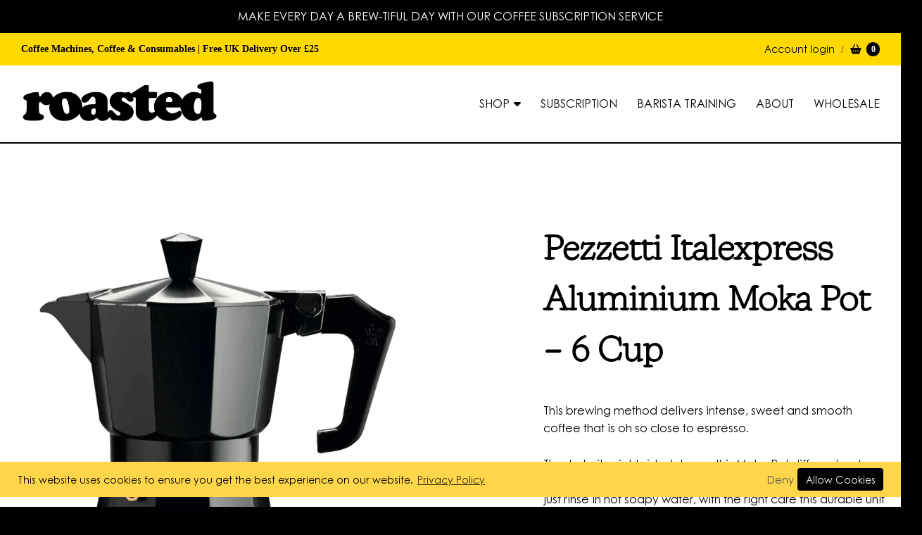

--- FILE ---
content_type: text/html; charset=utf-8
request_url: https://roasted.co.uk/products/pezzetti-italexpress-aluminium-moka-pot-6-cup
body_size: 38735
content:
<!doctype html>




















<!-- Providence 5.5.5 Shopify theme by Empyre - http://empy.re -->
<!-- Proudly powered by Shopify - http://shopify.com -->


<html class="no-js product pezzetti-italexpress-aluminium-moka-pot-6-cup" lang="en">
  <head>
  <link rel="stylesheet" href="https://obscure-escarpment-2240.herokuapp.com/stylesheets/bcpo-front.css">
  <script>var bcpo_product={"id":6628480286882,"title":"Pezzetti Italexpress Aluminium Moka Pot – 6 Cup","handle":"pezzetti-italexpress-aluminium-moka-pot-6-cup","description":"\u003cp\u003eThis brewing method delivers intense, sweet and smooth coffee that is oh so close to espresso.\u003c\/p\u003e\n\u003cp\u003eThanks to its eight sided shape, this Moka Pot diffuses heat evenly to enhance the aroma and taste of the coffee. To clean just rinse in hot soapy water, with the right care this durable unit will keep making rich, authentic espresso for years after purchase.\u003c\/p\u003e\n\u003cp\u003eProduct features:\u003c\/p\u003e\n\u003cul\u003e\n\u003cli\u003eBrand: Pezzetti.\u003c\/li\u003e\n\u003cli\u003eMaterial: Aluminium.\u003c\/li\u003e\n\u003cli\u003eRange: Italexpress.\u003c\/li\u003e\n\u003cli\u003eSize: 6 cup.\u003c\/li\u003e\n\u003cli\u003eUse on: gas or electric hobs.\u003c\/li\u003e\n\u003cli\u003eShape: eight sided.\u003c\/li\u003e\n\u003c\/ul\u003e","published_at":"2021-03-24T21:46:34+00:00","created_at":"2021-03-24T15:28:50+00:00","vendor":"Pezzetti","type":"Moka Pots","tags":[],"price":2772,"price_min":2772,"price_max":2800,"available":true,"price_varies":true,"compare_at_price":null,"compare_at_price_min":0,"compare_at_price_max":0,"compare_at_price_varies":false,"variants":[{"id":39510728278178,"title":"Black","option1":"Black","option2":null,"option3":null,"sku":"JAG-163","requires_shipping":true,"taxable":true,"featured_image":null,"available":true,"name":"Pezzetti Italexpress Aluminium Moka Pot – 6 Cup - Black","public_title":"Black","options":["Black"],"price":2772,"weight":0,"compare_at_price":null,"inventory_management":"shopify","barcode":"39510728278178","requires_selling_plan":false,"selling_plan_allocations":[]},{"id":39510728310946,"title":"Red","option1":"Red","option2":null,"option3":null,"sku":"JAG-164","requires_shipping":true,"taxable":true,"featured_image":{"id":28439477584034,"product_id":6628480286882,"position":3,"created_at":"2021-03-24T21:28:47+00:00","updated_at":"2025-06-05T16:38:36+01:00","alt":null,"width":793,"height":800,"src":"\/\/roasted.co.uk\/cdn\/shop\/products\/Red-Moka-Pot-6-cup.jpg?v=1749137916","variant_ids":[39510728310946]},"available":true,"name":"Pezzetti Italexpress Aluminium Moka Pot – 6 Cup - Red","public_title":"Red","options":["Red"],"price":2800,"weight":0,"compare_at_price":null,"inventory_management":"shopify","barcode":"39510728310946","featured_media":{"alt":null,"id":20738015068322,"position":3,"preview_image":{"aspect_ratio":0.991,"height":800,"width":793,"src":"\/\/roasted.co.uk\/cdn\/shop\/products\/Red-Moka-Pot-6-cup.jpg?v=1749137916"}},"requires_selling_plan":false,"selling_plan_allocations":[]},{"id":39510728343714,"title":"White","option1":"White","option2":null,"option3":null,"sku":"JAG-165","requires_shipping":true,"taxable":true,"featured_image":null,"available":false,"name":"Pezzetti Italexpress Aluminium Moka Pot – 6 Cup - White","public_title":"White","options":["White"],"price":2772,"weight":0,"compare_at_price":null,"inventory_management":"shopify","barcode":"39510728343714","requires_selling_plan":false,"selling_plan_allocations":[]}],"images":["\/\/roasted.co.uk\/cdn\/shop\/products\/Black-Moka-Pot-3-cup_1_cae3ff1d-4c15-4457-8313-3e53e982d9f2.webp?v=1680986983","\/\/roasted.co.uk\/cdn\/shop\/files\/6_cup_white.png?v=1749137916","\/\/roasted.co.uk\/cdn\/shop\/products\/Red-Moka-Pot-6-cup.jpg?v=1749137916"],"featured_image":"\/\/roasted.co.uk\/cdn\/shop\/products\/Black-Moka-Pot-3-cup_1_cae3ff1d-4c15-4457-8313-3e53e982d9f2.webp?v=1680986983","options":["Colour"],"media":[{"alt":null,"id":27860305150114,"position":1,"preview_image":{"aspect_ratio":1.0,"height":800,"width":800,"src":"\/\/roasted.co.uk\/cdn\/shop\/products\/Black-Moka-Pot-3-cup_1_cae3ff1d-4c15-4457-8313-3e53e982d9f2.webp?v=1680986983"},"aspect_ratio":1.0,"height":800,"media_type":"image","src":"\/\/roasted.co.uk\/cdn\/shop\/products\/Black-Moka-Pot-3-cup_1_cae3ff1d-4c15-4457-8313-3e53e982d9f2.webp?v=1680986983","width":800},{"alt":null,"id":64979216662908,"position":2,"preview_image":{"aspect_ratio":1.0,"height":1000,"width":1000,"src":"\/\/roasted.co.uk\/cdn\/shop\/files\/6_cup_white.png?v=1749137916"},"aspect_ratio":1.0,"height":1000,"media_type":"image","src":"\/\/roasted.co.uk\/cdn\/shop\/files\/6_cup_white.png?v=1749137916","width":1000},{"alt":null,"id":20738015068322,"position":3,"preview_image":{"aspect_ratio":0.991,"height":800,"width":793,"src":"\/\/roasted.co.uk\/cdn\/shop\/products\/Red-Moka-Pot-6-cup.jpg?v=1749137916"},"aspect_ratio":0.991,"height":800,"media_type":"image","src":"\/\/roasted.co.uk\/cdn\/shop\/products\/Red-Moka-Pot-6-cup.jpg?v=1749137916","width":793}],"requires_selling_plan":false,"selling_plan_groups":[],"content":"\u003cp\u003eThis brewing method delivers intense, sweet and smooth coffee that is oh so close to espresso.\u003c\/p\u003e\n\u003cp\u003eThanks to its eight sided shape, this Moka Pot diffuses heat evenly to enhance the aroma and taste of the coffee. To clean just rinse in hot soapy water, with the right care this durable unit will keep making rich, authentic espresso for years after purchase.\u003c\/p\u003e\n\u003cp\u003eProduct features:\u003c\/p\u003e\n\u003cul\u003e\n\u003cli\u003eBrand: Pezzetti.\u003c\/li\u003e\n\u003cli\u003eMaterial: Aluminium.\u003c\/li\u003e\n\u003cli\u003eRange: Italexpress.\u003c\/li\u003e\n\u003cli\u003eSize: 6 cup.\u003c\/li\u003e\n\u003cli\u003eUse on: gas or electric hobs.\u003c\/li\u003e\n\u003cli\u003eShape: eight sided.\u003c\/li\u003e\n\u003c\/ul\u003e"};  var bcpo_settings={"shop_currency":"GBP","money_format2":"£{{amount}} GBP","money_format_without_currency":"£{{amount}}"};var inventory_quantity = [];inventory_quantity.push(1);inventory_quantity.push(2);inventory_quantity.push(0);if(bcpo_product) { for (var i = 0; i < bcpo_product.variants.length; i += 1) { bcpo_product.variants[i].inventory_quantity = inventory_quantity[i]; }}window.bcpo = window.bcpo || {}; bcpo.cart = {"note":null,"attributes":{},"original_total_price":0,"total_price":0,"total_discount":0,"total_weight":0.0,"item_count":0,"items":[],"requires_shipping":false,"currency":"GBP","items_subtotal_price":0,"cart_level_discount_applications":[],"checkout_charge_amount":0}; bcpo.ogFormData = FormData;</script>

    
    
    
    <script type='text/javascript' src='https://roastedcoffeeltd.myshopify.com/apps/wlm/js/wlm-1.1.js'></script>


 
 









                            

<style type="text/css">.wlm-message-pnf{text-align:center;}#wlm-pwd-form {padding: 30px 0;text-align: center}#wlm-wrapper,.wlm-form-holder {display: inline-block}#wlm-pwd-error {display: none;color: #fb8077;text-align: left}#wlm-pwd-error.wlm-error {border: 1px solid #fb8077}#wlm-pwd-form-button {display: inline-block!important;height: auto!important;padding: 8px 15px!important;background: #777;border-radius: 3px!important;color: #fff!important;text-decoration: none!important;vertical-align: top}.wlm-instantclick-fix,.wlm-item-selector {position: absolute;z-index: -999;display: none;height: 0;width: 0;font-size: 0;line-height: 0}</style>
































<script type='text/javascript'>
wlm.arrHideLinks.push('a[href$="/collections/accessories"],a[href*="/collections/accessories/"],a[href*="/collections/accessories?"],a[href*="/collections/accessories#"],a[href$="/collections/cleaning-products-1"],a[href*="/collections/cleaning-products-1/"],a[href*="/collections/cleaning-products-1?"],a[href*="/collections/cleaning-products-1#"],a[href$="/collections/coffee-beans"],a[href*="/collections/coffee-beans/"],a[href*="/collections/coffee-beans?"],a[href*="/collections/coffee-beans#"],a[href$="/collections/crockery-1"],a[href*="/collections/crockery-1/"],a[href*="/collections/crockery-1?"],a[href*="/collections/crockery-1#"],a[href$="/collections/fairtrade-coffee"],a[href*="/collections/fairtrade-coffee/"],a[href*="/collections/fairtrade-coffee?"],a[href*="/collections/fairtrade-coffee#"],a[href$="/collections/ground-filter-coffee"],a[href*="/collections/ground-filter-coffee/"],a[href*="/collections/ground-filter-coffee?"],a[href*="/collections/ground-filter-coffee#"],a[href$="/collections/hot-chocolate"],a[href*="/collections/hot-chocolate/"],a[href*="/collections/hot-chocolate?"],a[href*="/collections/hot-chocolate#"],a[href$="/collections/point-of-sale"],a[href*="/collections/point-of-sale/"],a[href*="/collections/point-of-sale?"],a[href*="/collections/point-of-sale#"],a[href$="/collections/syrups-flavourings"],a[href*="/collections/syrups-flavourings/"],a[href*="/collections/syrups-flavourings?"],a[href*="/collections/syrups-flavourings#"],a[href$="/collections/take-away-disposables"],a[href*="/collections/take-away-disposables/"],a[href*="/collections/take-away-disposables?"],a[href*="/collections/take-away-disposables#"],a[href$="/collections/water-filters"],a[href*="/collections/water-filters/"],a[href*="/collections/water-filters?"],a[href*="/collections/water-filters#"],a[href$="/collections/wholesale-coffee"],a[href*="/collections/wholesale-coffee/"],a[href*="/collections/wholesale-coffee?"],a[href*="/collections/wholesale-coffee#"],a[href$="/collections/wholesale-tea"],a[href*="/collections/wholesale-tea/"],a[href*="/collections/wholesale-tea?"],a[href*="/collections/wholesale-tea#"]');
</script><style type='text/css' class='wlm-auto-hl-styles'>a[href$="/collections/accessories"],a[href*="/collections/accessories/"],a[href*="/collections/accessories?"],a[href*="/collections/accessories#"],a[href$="/collections/cleaning-products-1"],a[href*="/collections/cleaning-products-1/"],a[href*="/collections/cleaning-products-1?"],a[href*="/collections/cleaning-products-1#"],a[href$="/collections/coffee-beans"],a[href*="/collections/coffee-beans/"],a[href*="/collections/coffee-beans?"],a[href*="/collections/coffee-beans#"],a[href$="/collections/crockery-1"],a[href*="/collections/crockery-1/"],a[href*="/collections/crockery-1?"],a[href*="/collections/crockery-1#"],a[href$="/collections/fairtrade-coffee"],a[href*="/collections/fairtrade-coffee/"],a[href*="/collections/fairtrade-coffee?"],a[href*="/collections/fairtrade-coffee#"],a[href$="/collections/ground-filter-coffee"],a[href*="/collections/ground-filter-coffee/"],a[href*="/collections/ground-filter-coffee?"],a[href*="/collections/ground-filter-coffee#"],a[href$="/collections/hot-chocolate"],a[href*="/collections/hot-chocolate/"],a[href*="/collections/hot-chocolate?"],a[href*="/collections/hot-chocolate#"],a[href$="/collections/point-of-sale"],a[href*="/collections/point-of-sale/"],a[href*="/collections/point-of-sale?"],a[href*="/collections/point-of-sale#"],a[href$="/collections/syrups-flavourings"],a[href*="/collections/syrups-flavourings/"],a[href*="/collections/syrups-flavourings?"],a[href*="/collections/syrups-flavourings#"],a[href$="/collections/take-away-disposables"],a[href*="/collections/take-away-disposables/"],a[href*="/collections/take-away-disposables?"],a[href*="/collections/take-away-disposables#"],a[href$="/collections/water-filters"],a[href*="/collections/water-filters/"],a[href*="/collections/water-filters?"],a[href*="/collections/water-filters#"],a[href$="/collections/wholesale-coffee"],a[href*="/collections/wholesale-coffee/"],a[href*="/collections/wholesale-coffee?"],a[href*="/collections/wholesale-coffee#"],a[href$="/collections/wholesale-tea"],a[href*="/collections/wholesale-tea/"],a[href*="/collections/wholesale-tea?"],a[href*="/collections/wholesale-tea#"]{ display: none !important; }</style>








<script type='text/javascript'>
wlm.arrHideLinks.push('a[href$="/products/rfa-espresso-beans-6-x-1kg"],a[href*="/products/rfa-espresso-beans-6-x-1kg/"],a[href*="/products/rfa-espresso-beans-6-x-1kg?"],a[href*="/products/rfa-espresso-beans-6-x-1kg#"]');
</script><style type='text/css' class='wlm-auto-hl-styles'>a[href$="/products/rfa-espresso-beans-6-x-1kg"],a[href*="/products/rfa-espresso-beans-6-x-1kg/"],a[href*="/products/rfa-espresso-beans-6-x-1kg?"],a[href*="/products/rfa-espresso-beans-6-x-1kg#"]{ display: none !important; }</style>








<script type='text/javascript'>
wlm.arrHideLinks.push('a[href$="/products/horse-guards-espresso-beans-6-x-250g"],a[href*="/products/horse-guards-espresso-beans-6-x-250g/"],a[href*="/products/horse-guards-espresso-beans-6-x-250g?"],a[href*="/products/horse-guards-espresso-beans-6-x-250g#"],a[href$="/products/horse-guards-kenya-aa-6-x-250g"],a[href*="/products/horse-guards-kenya-aa-6-x-250g/"],a[href*="/products/horse-guards-kenya-aa-6-x-250g?"],a[href*="/products/horse-guards-kenya-aa-6-x-250g#"]');
</script><style type='text/css' class='wlm-auto-hl-styles'>a[href$="/products/horse-guards-espresso-beans-6-x-250g"],a[href*="/products/horse-guards-espresso-beans-6-x-250g/"],a[href*="/products/horse-guards-espresso-beans-6-x-250g?"],a[href*="/products/horse-guards-espresso-beans-6-x-250g#"],a[href$="/products/horse-guards-kenya-aa-6-x-250g"],a[href*="/products/horse-guards-kenya-aa-6-x-250g/"],a[href*="/products/horse-guards-kenya-aa-6-x-250g?"],a[href*="/products/horse-guards-kenya-aa-6-x-250g#"]{ display: none !important; }</style>







      <script type='text/javascript'>
      
        wlm.navigateByLocation();
      

      wlm.jq(document).ready(function(){
        wlm.removeLinks();
      });
    </script>
<script>window.performance && window.performance.mark && window.performance.mark('shopify.content_for_header.start');</script><meta name="google-site-verification" content="V7n6vtrbRV5hsAgjKR4wDLHnC1WtU6HrR1PIRtWpR0M">
<meta name="facebook-domain-verification" content="js9d5s9m79rs8o856hupp8q5xw2ehv">
<meta name="facebook-domain-verification" content="aek3jr5kph2cgsnbk45jefowx4nk27">
<meta id="shopify-digital-wallet" name="shopify-digital-wallet" content="/6251479151/digital_wallets/dialog">
<meta name="shopify-checkout-api-token" content="dc591c322913bbdd0df881d99709efe5">
<meta id="in-context-paypal-metadata" data-shop-id="6251479151" data-venmo-supported="false" data-environment="production" data-locale="en_US" data-paypal-v4="true" data-currency="GBP">
<link rel="alternate" type="application/json+oembed" href="https://roasted.co.uk/products/pezzetti-italexpress-aluminium-moka-pot-6-cup.oembed">
<script async="async" src="/checkouts/internal/preloads.js?locale=en-GB"></script>
<link rel="preconnect" href="https://shop.app" crossorigin="anonymous">
<script async="async" src="https://shop.app/checkouts/internal/preloads.js?locale=en-GB&shop_id=6251479151" crossorigin="anonymous"></script>
<script id="apple-pay-shop-capabilities" type="application/json">{"shopId":6251479151,"countryCode":"GB","currencyCode":"GBP","merchantCapabilities":["supports3DS"],"merchantId":"gid:\/\/shopify\/Shop\/6251479151","merchantName":"roastedcoffeeltd","requiredBillingContactFields":["postalAddress","email"],"requiredShippingContactFields":["postalAddress","email"],"shippingType":"shipping","supportedNetworks":["visa","maestro","masterCard","amex","discover","elo"],"total":{"type":"pending","label":"roastedcoffeeltd","amount":"1.00"},"shopifyPaymentsEnabled":true,"supportsSubscriptions":true}</script>
<script id="shopify-features" type="application/json">{"accessToken":"dc591c322913bbdd0df881d99709efe5","betas":["rich-media-storefront-analytics"],"domain":"roasted.co.uk","predictiveSearch":true,"shopId":6251479151,"locale":"en"}</script>
<script>var Shopify = Shopify || {};
Shopify.shop = "roastedcoffeeltd.myshopify.com";
Shopify.locale = "en";
Shopify.currency = {"active":"GBP","rate":"1.0"};
Shopify.country = "GB";
Shopify.theme = {"name":"New of Providence -- WPD -- Skup (SSL)","id":132409786530,"schema_name":"Providence","schema_version":"5.5.5","theme_store_id":587,"role":"main"};
Shopify.theme.handle = "null";
Shopify.theme.style = {"id":null,"handle":null};
Shopify.cdnHost = "roasted.co.uk/cdn";
Shopify.routes = Shopify.routes || {};
Shopify.routes.root = "/";</script>
<script type="module">!function(o){(o.Shopify=o.Shopify||{}).modules=!0}(window);</script>
<script>!function(o){function n(){var o=[];function n(){o.push(Array.prototype.slice.apply(arguments))}return n.q=o,n}var t=o.Shopify=o.Shopify||{};t.loadFeatures=n(),t.autoloadFeatures=n()}(window);</script>
<script>
  window.ShopifyPay = window.ShopifyPay || {};
  window.ShopifyPay.apiHost = "shop.app\/pay";
  window.ShopifyPay.redirectState = null;
</script>
<script id="shop-js-analytics" type="application/json">{"pageType":"product"}</script>
<script defer="defer" async type="module" src="//roasted.co.uk/cdn/shopifycloud/shop-js/modules/v2/client.init-shop-cart-sync_CGREiBkR.en.esm.js"></script>
<script defer="defer" async type="module" src="//roasted.co.uk/cdn/shopifycloud/shop-js/modules/v2/chunk.common_Bt2Up4BP.esm.js"></script>
<script type="module">
  await import("//roasted.co.uk/cdn/shopifycloud/shop-js/modules/v2/client.init-shop-cart-sync_CGREiBkR.en.esm.js");
await import("//roasted.co.uk/cdn/shopifycloud/shop-js/modules/v2/chunk.common_Bt2Up4BP.esm.js");

  window.Shopify.SignInWithShop?.initShopCartSync?.({"fedCMEnabled":true,"windoidEnabled":true});

</script>
<script>
  window.Shopify = window.Shopify || {};
  if (!window.Shopify.featureAssets) window.Shopify.featureAssets = {};
  window.Shopify.featureAssets['shop-js'] = {"shop-cart-sync":["modules/v2/client.shop-cart-sync_CQNAmp__.en.esm.js","modules/v2/chunk.common_Bt2Up4BP.esm.js"],"init-windoid":["modules/v2/client.init-windoid_BMafEeJe.en.esm.js","modules/v2/chunk.common_Bt2Up4BP.esm.js"],"shop-cash-offers":["modules/v2/client.shop-cash-offers_3d66YIS3.en.esm.js","modules/v2/chunk.common_Bt2Up4BP.esm.js","modules/v2/chunk.modal_Dk0o9ppo.esm.js"],"init-fed-cm":["modules/v2/client.init-fed-cm_B-WG4sqw.en.esm.js","modules/v2/chunk.common_Bt2Up4BP.esm.js"],"shop-toast-manager":["modules/v2/client.shop-toast-manager_DhuhblEJ.en.esm.js","modules/v2/chunk.common_Bt2Up4BP.esm.js"],"shop-button":["modules/v2/client.shop-button_B5xLHL5j.en.esm.js","modules/v2/chunk.common_Bt2Up4BP.esm.js"],"avatar":["modules/v2/client.avatar_BTnouDA3.en.esm.js"],"init-shop-email-lookup-coordinator":["modules/v2/client.init-shop-email-lookup-coordinator_hqFayTDE.en.esm.js","modules/v2/chunk.common_Bt2Up4BP.esm.js"],"init-shop-cart-sync":["modules/v2/client.init-shop-cart-sync_CGREiBkR.en.esm.js","modules/v2/chunk.common_Bt2Up4BP.esm.js"],"shop-login-button":["modules/v2/client.shop-login-button_g5QkWrqe.en.esm.js","modules/v2/chunk.common_Bt2Up4BP.esm.js","modules/v2/chunk.modal_Dk0o9ppo.esm.js"],"pay-button":["modules/v2/client.pay-button_Cuf0bNvL.en.esm.js","modules/v2/chunk.common_Bt2Up4BP.esm.js"],"init-shop-for-new-customer-accounts":["modules/v2/client.init-shop-for-new-customer-accounts_Bxwhl6__.en.esm.js","modules/v2/client.shop-login-button_g5QkWrqe.en.esm.js","modules/v2/chunk.common_Bt2Up4BP.esm.js","modules/v2/chunk.modal_Dk0o9ppo.esm.js"],"init-customer-accounts-sign-up":["modules/v2/client.init-customer-accounts-sign-up_al3d1WE3.en.esm.js","modules/v2/client.shop-login-button_g5QkWrqe.en.esm.js","modules/v2/chunk.common_Bt2Up4BP.esm.js","modules/v2/chunk.modal_Dk0o9ppo.esm.js"],"shop-follow-button":["modules/v2/client.shop-follow-button_B9MutJJO.en.esm.js","modules/v2/chunk.common_Bt2Up4BP.esm.js","modules/v2/chunk.modal_Dk0o9ppo.esm.js"],"checkout-modal":["modules/v2/client.checkout-modal_OBPaeP-J.en.esm.js","modules/v2/chunk.common_Bt2Up4BP.esm.js","modules/v2/chunk.modal_Dk0o9ppo.esm.js"],"init-customer-accounts":["modules/v2/client.init-customer-accounts_Brxa5h1K.en.esm.js","modules/v2/client.shop-login-button_g5QkWrqe.en.esm.js","modules/v2/chunk.common_Bt2Up4BP.esm.js","modules/v2/chunk.modal_Dk0o9ppo.esm.js"],"lead-capture":["modules/v2/client.lead-capture_BBBv1Qpe.en.esm.js","modules/v2/chunk.common_Bt2Up4BP.esm.js","modules/v2/chunk.modal_Dk0o9ppo.esm.js"],"shop-login":["modules/v2/client.shop-login_DoNRI_y4.en.esm.js","modules/v2/chunk.common_Bt2Up4BP.esm.js","modules/v2/chunk.modal_Dk0o9ppo.esm.js"],"payment-terms":["modules/v2/client.payment-terms_BlOJedZ2.en.esm.js","modules/v2/chunk.common_Bt2Up4BP.esm.js","modules/v2/chunk.modal_Dk0o9ppo.esm.js"]};
</script>
<script>(function() {
  var isLoaded = false;
  function asyncLoad() {
    if (isLoaded) return;
    isLoaded = true;
    var urls = ["https:\/\/call-back.co\/app.bundle.js?shop=roastedcoffeeltd.myshopify.com","\/\/cdn.shopify.com\/proxy\/7af6a22cf16d7b1a5fceb0e120a269ccba8a0e3176d6963c64db88e73aed4e57\/obscure-escarpment-2240.herokuapp.com\/js\/best_custom_product_options.js?shop=roastedcoffeeltd.myshopify.com\u0026sp-cache-control=cHVibGljLCBtYXgtYWdlPTkwMA","https:\/\/chimpstatic.com\/mcjs-connected\/js\/users\/dced6ea7e9b6c3c3e8b9501b1\/2bb046c0a14f2dd47feae3d22.js?shop=roastedcoffeeltd.myshopify.com","https:\/\/cdn-app.sealsubscriptions.com\/shopify\/public\/js\/sealsubscriptions.js?shop=roastedcoffeeltd.myshopify.com","\/\/cdn.shopify.com\/proxy\/b05448f222ce5ceefa8e4e413eb5c1e7d83c603ba8cf6f2d25d45ee73d49d53f\/roastedcoffeeltd.bookthatapp.com\/javascripts\/bta-installed.js?shop=roastedcoffeeltd.myshopify.com\u0026sp-cache-control=cHVibGljLCBtYXgtYWdlPTkwMA"];
    for (var i = 0; i < urls.length; i++) {
      var s = document.createElement('script');
      s.type = 'text/javascript';
      s.async = true;
      s.src = urls[i];
      var x = document.getElementsByTagName('script')[0];
      x.parentNode.insertBefore(s, x);
    }
  };
  if(window.attachEvent) {
    window.attachEvent('onload', asyncLoad);
  } else {
    window.addEventListener('load', asyncLoad, false);
  }
})();</script>
<script id="__st">var __st={"a":6251479151,"offset":0,"reqid":"00f0fdf5-cd5e-474a-b2de-704c0475d637-1762677053","pageurl":"roasted.co.uk\/products\/pezzetti-italexpress-aluminium-moka-pot-6-cup","u":"ee43ad9963ca","p":"product","rtyp":"product","rid":6628480286882};</script>
<script>window.ShopifyPaypalV4VisibilityTracking = true;</script>
<script id="captcha-bootstrap">!function(){'use strict';const t='contact',e='account',n='new_comment',o=[[t,t],['blogs',n],['comments',n],[t,'customer']],c=[[e,'customer_login'],[e,'guest_login'],[e,'recover_customer_password'],[e,'create_customer']],r=t=>t.map((([t,e])=>`form[action*='/${t}']:not([data-nocaptcha='true']) input[name='form_type'][value='${e}']`)).join(','),a=t=>()=>t?[...document.querySelectorAll(t)].map((t=>t.form)):[];function s(){const t=[...o],e=r(t);return a(e)}const i='password',u='form_key',d=['recaptcha-v3-token','g-recaptcha-response','h-captcha-response',i],f=()=>{try{return window.sessionStorage}catch{return}},m='__shopify_v',_=t=>t.elements[u];function p(t,e,n=!1){try{const o=window.sessionStorage,c=JSON.parse(o.getItem(e)),{data:r}=function(t){const{data:e,action:n}=t;return t[m]||n?{data:e,action:n}:{data:t,action:n}}(c);for(const[e,n]of Object.entries(r))t.elements[e]&&(t.elements[e].value=n);n&&o.removeItem(e)}catch(o){console.error('form repopulation failed',{error:o})}}const l='form_type',E='cptcha';function T(t){t.dataset[E]=!0}const w=window,h=w.document,L='Shopify',v='ce_forms',y='captcha';let A=!1;((t,e)=>{const n=(g='f06e6c50-85a8-45c8-87d0-21a2b65856fe',I='https://cdn.shopify.com/shopifycloud/storefront-forms-hcaptcha/ce_storefront_forms_captcha_hcaptcha.v1.5.2.iife.js',D={infoText:'Protected by hCaptcha',privacyText:'Privacy',termsText:'Terms'},(t,e,n)=>{const o=w[L][v],c=o.bindForm;if(c)return c(t,g,e,D).then(n);var r;o.q.push([[t,g,e,D],n]),r=I,A||(h.body.append(Object.assign(h.createElement('script'),{id:'captcha-provider',async:!0,src:r})),A=!0)});var g,I,D;w[L]=w[L]||{},w[L][v]=w[L][v]||{},w[L][v].q=[],w[L][y]=w[L][y]||{},w[L][y].protect=function(t,e){n(t,void 0,e),T(t)},Object.freeze(w[L][y]),function(t,e,n,w,h,L){const[v,y,A,g]=function(t,e,n){const i=e?o:[],u=t?c:[],d=[...i,...u],f=r(d),m=r(i),_=r(d.filter((([t,e])=>n.includes(e))));return[a(f),a(m),a(_),s()]}(w,h,L),I=t=>{const e=t.target;return e instanceof HTMLFormElement?e:e&&e.form},D=t=>v().includes(t);t.addEventListener('submit',(t=>{const e=I(t);if(!e)return;const n=D(e)&&!e.dataset.hcaptchaBound&&!e.dataset.recaptchaBound,o=_(e),c=g().includes(e)&&(!o||!o.value);(n||c)&&t.preventDefault(),c&&!n&&(function(t){try{if(!f())return;!function(t){const e=f();if(!e)return;const n=_(t);if(!n)return;const o=n.value;o&&e.removeItem(o)}(t);const e=Array.from(Array(32),(()=>Math.random().toString(36)[2])).join('');!function(t,e){_(t)||t.append(Object.assign(document.createElement('input'),{type:'hidden',name:u})),t.elements[u].value=e}(t,e),function(t,e){const n=f();if(!n)return;const o=[...t.querySelectorAll(`input[type='${i}']`)].map((({name:t})=>t)),c=[...d,...o],r={};for(const[a,s]of new FormData(t).entries())c.includes(a)||(r[a]=s);n.setItem(e,JSON.stringify({[m]:1,action:t.action,data:r}))}(t,e)}catch(e){console.error('failed to persist form',e)}}(e),e.submit())}));const S=(t,e)=>{t&&!t.dataset[E]&&(n(t,e.some((e=>e===t))),T(t))};for(const o of['focusin','change'])t.addEventListener(o,(t=>{const e=I(t);D(e)&&S(e,y())}));const B=e.get('form_key'),M=e.get(l),P=B&&M;t.addEventListener('DOMContentLoaded',(()=>{const t=y();if(P)for(const e of t)e.elements[l].value===M&&p(e,B);[...new Set([...A(),...v().filter((t=>'true'===t.dataset.shopifyCaptcha))])].forEach((e=>S(e,t)))}))}(h,new URLSearchParams(w.location.search),n,t,e,['guest_login'])})(!0,!0)}();</script>
<script integrity="sha256-52AcMU7V7pcBOXWImdc/TAGTFKeNjmkeM1Pvks/DTgc=" data-source-attribution="shopify.loadfeatures" defer="defer" src="//roasted.co.uk/cdn/shopifycloud/storefront/assets/storefront/load_feature-81c60534.js" crossorigin="anonymous"></script>
<script crossorigin="anonymous" defer="defer" src="//roasted.co.uk/cdn/shopifycloud/storefront/assets/shopify_pay/storefront-65b4c6d7.js?v=20250812"></script>
<script data-source-attribution="shopify.dynamic_checkout.dynamic.init">var Shopify=Shopify||{};Shopify.PaymentButton=Shopify.PaymentButton||{isStorefrontPortableWallets:!0,init:function(){window.Shopify.PaymentButton.init=function(){};var t=document.createElement("script");t.src="https://roasted.co.uk/cdn/shopifycloud/portable-wallets/latest/portable-wallets.en.js",t.type="module",document.head.appendChild(t)}};
</script>
<script data-source-attribution="shopify.dynamic_checkout.buyer_consent">
  function portableWalletsHideBuyerConsent(e){var t=document.getElementById("shopify-buyer-consent"),n=document.getElementById("shopify-subscription-policy-button");t&&n&&(t.classList.add("hidden"),t.setAttribute("aria-hidden","true"),n.removeEventListener("click",e))}function portableWalletsShowBuyerConsent(e){var t=document.getElementById("shopify-buyer-consent"),n=document.getElementById("shopify-subscription-policy-button");t&&n&&(t.classList.remove("hidden"),t.removeAttribute("aria-hidden"),n.addEventListener("click",e))}window.Shopify?.PaymentButton&&(window.Shopify.PaymentButton.hideBuyerConsent=portableWalletsHideBuyerConsent,window.Shopify.PaymentButton.showBuyerConsent=portableWalletsShowBuyerConsent);
</script>
<script data-source-attribution="shopify.dynamic_checkout.cart.bootstrap">document.addEventListener("DOMContentLoaded",(function(){function t(){return document.querySelector("shopify-accelerated-checkout-cart, shopify-accelerated-checkout")}if(t())Shopify.PaymentButton.init();else{new MutationObserver((function(e,n){t()&&(Shopify.PaymentButton.init(),n.disconnect())})).observe(document.body,{childList:!0,subtree:!0})}}));
</script>
<link id="shopify-accelerated-checkout-styles" rel="stylesheet" media="screen" href="https://roasted.co.uk/cdn/shopifycloud/portable-wallets/latest/accelerated-checkout-backwards-compat.css" crossorigin="anonymous">
<style id="shopify-accelerated-checkout-cart">
        #shopify-buyer-consent {
  margin-top: 1em;
  display: inline-block;
  width: 100%;
}

#shopify-buyer-consent.hidden {
  display: none;
}

#shopify-subscription-policy-button {
  background: none;
  border: none;
  padding: 0;
  text-decoration: underline;
  font-size: inherit;
  cursor: pointer;
}

#shopify-subscription-policy-button::before {
  box-shadow: none;
}

      </style>

<script>window.performance && window.performance.mark && window.performance.mark('shopify.content_for_header.end');</script>

    
    
<meta charset="utf-8">
<meta http-equiv="X-UA-Compatible" content="IE=edge,chrome=1">
<meta name="viewport" content="width=device-width, initial-scale=1">
<meta name="theme-color" content="#f66d47">

<link rel="canonical" href="https://roasted.co.uk/products/pezzetti-italexpress-aluminium-moka-pot-6-cup">


  <link rel="shortcut icon" href="//roasted.co.uk/cdn/shop/files/Roasted_Favicon_32x32.png?v=1680891054" type="image/png">












<title>Pezzetti Italexpress Aluminium Moka Pot – 6 Cup | roastedcoffeeltd</title>





  <meta name="description" content="This brewing method delivers intense, sweet and smooth coffee that is oh so close to espresso. Thanks to its eight sided shape, this Moka Pot diffuses heat evenly to enhance the aroma and taste of the coffee. To clean just rinse in hot soapy water, with the right care this durable unit will keep making rich, authentic ">

    



  <meta property="og:type" content="product">
  <meta property="og:title" content="Pezzetti Italexpress Aluminium Moka Pot – 6 Cup">
  <meta property="og:url" content="https://roasted.co.uk/products/pezzetti-italexpress-aluminium-moka-pot-6-cup">
  <meta property="og:description" content="This brewing method delivers intense, sweet and smooth coffee that is oh so close to espresso.
Thanks to its eight sided shape, this Moka Pot diffuses heat evenly to enhance the aroma and taste of the coffee. To clean just rinse in hot soapy water, with the right care this durable unit will keep making rich, authentic espresso for years after purchase.
Product features:

Brand: Pezzetti.
Material: Aluminium.
Range: Italexpress.
Size: 6 cup.
Use on: gas or electric hobs.
Shape: eight sided.
">
  
    <meta property="og:image" content="http://roasted.co.uk/cdn/shop/products/Black-Moka-Pot-3-cup_1_cae3ff1d-4c15-4457-8313-3e53e982d9f2_1200x630.webp?v=1680986983">
    <meta property="og:image:secure_url" content="https://roasted.co.uk/cdn/shop/products/Black-Moka-Pot-3-cup_1_cae3ff1d-4c15-4457-8313-3e53e982d9f2_1200x630.webp?v=1680986983">
  
    <meta property="og:image" content="http://roasted.co.uk/cdn/shop/files/6_cup_white_1200x630.png?v=1749137916">
    <meta property="og:image:secure_url" content="https://roasted.co.uk/cdn/shop/files/6_cup_white_1200x630.png?v=1749137916">
  
    <meta property="og:image" content="http://roasted.co.uk/cdn/shop/products/Red-Moka-Pot-6-cup_1200x630.jpg?v=1749137916">
    <meta property="og:image:secure_url" content="https://roasted.co.uk/cdn/shop/products/Red-Moka-Pot-6-cup_1200x630.jpg?v=1749137916">
  
  <meta property="og:price:amount" content="27.72">
  <meta property="og:price:currency" content="GBP">




<meta property="og:site_name" content="roastedcoffeeltd">





  <meta name="twitter:card" content="summary">





  <meta name="twitter:title" content="Pezzetti Italexpress Aluminium Moka Pot – 6 Cup">
  <meta name="twitter:description" content="This brewing method delivers intense, sweet and smooth coffee that is oh so close to espresso.
Thanks to its eight sided shape, this Moka Pot diffuses heat evenly to enhance the aroma and taste of the">
  <meta name="twitter:image" content="https://roasted.co.uk/cdn/shop/products/Black-Moka-Pot-3-cup_1_cae3ff1d-4c15-4457-8313-3e53e982d9f2_1200x630.webp?v=1680986983">
  <meta name="twitter:image:width" content="1024">
  <meta name="twitter:image:height" content="1024">




    
    <link href="https://cdnjs.cloudflare.com/ajax/libs/normalize/3.0.3/normalize.min.css" rel="stylesheet" type="text/css" media="all" />
    <link href="https://cdnjs.cloudflare.com/ajax/libs/font-awesome/4.7.0/css/font-awesome.min.css" rel="stylesheet" type="text/css" media="all" />
    <link href="https://cdnjs.cloudflare.com/ajax/libs/flickity/1.2.1/flickity.min.css" rel="stylesheet" type="text/css" media="all" />
    <link href="//roasted.co.uk/cdn/shop/t/10/assets/theme.scss.css?v=163179298187319116771684853678" rel="stylesheet" type="text/css" media="all" />
    <link href="//roasted.co.uk/cdn/shop/t/10/assets/theme-custom.scss.css?v=54520497580974704021671728046" rel="stylesheet" type="text/css" media="all" />
    <link href="//roasted.co.uk/cdn/shop/t/10/assets/fonts.scss.css?v=170242913333678754841759333504" rel="stylesheet" type="text/css" media="all" />

    
    <script src="https://cdnjs.cloudflare.com/ajax/libs/lazysizes/4.0.1/plugins/respimg/ls.respimg.min.js" async="async"></script>
    <script src="https://cdnjs.cloudflare.com/ajax/libs/lazysizes/4.0.1/plugins/rias/ls.rias.min.js" async="async"></script>
    <script src="https://cdnjs.cloudflare.com/ajax/libs/lazysizes/4.0.1/plugins/parent-fit/ls.parent-fit.min.js" async="async"></script>
    <script src="https://cdnjs.cloudflare.com/ajax/libs/lazysizes/4.0.1/plugins/bgset/ls.bgset.min.js" async="async"></script>
    <script src="https://cdnjs.cloudflare.com/ajax/libs/lazysizes/4.0.1/lazysizes.min.js" async="async"></script>

    <script type="text/javascript">
  window.Station || (window.Station = {
    App: {
      config: {
        mediumScreen: 640,
        largeScreen: 1024
      }
    },
    Theme: {
      givenName: "New of Providence -- WPD -- Skup (SSL)",
      id: 132409786530,
      name: "Providence",
      version: "5.5.5",
      config: {
        defaultCurrency: "GBP",
        enableMultiCurrency: false,
        moneyStyle: "money_format",
        product: {
          enableDeepLinking: true,
          enableHighlightAddWhenSale: true,
          enableLightbox: true,
          enableQtyLimit: false,
          enableSelectAnOption: false,
          enableSetVariantFromSecondary: false,
          lightboxImageSize: null,
          primaryImageSize: "1024x1024",
          showPrimaryImageFirst: false
        }
      },
      current: {
        article: null,
        cart: {"note":null,"attributes":{},"original_total_price":0,"total_price":0,"total_discount":0,"total_weight":0.0,"item_count":0,"items":[],"requires_shipping":false,"currency":"GBP","items_subtotal_price":0,"cart_level_discount_applications":[],"checkout_charge_amount":0},
        collection: null,
        featuredImageID: 35186922586274,
        product: {"id":6628480286882,"title":"Pezzetti Italexpress Aluminium Moka Pot – 6 Cup","handle":"pezzetti-italexpress-aluminium-moka-pot-6-cup","description":"\u003cp\u003eThis brewing method delivers intense, sweet and smooth coffee that is oh so close to espresso.\u003c\/p\u003e\n\u003cp\u003eThanks to its eight sided shape, this Moka Pot diffuses heat evenly to enhance the aroma and taste of the coffee. To clean just rinse in hot soapy water, with the right care this durable unit will keep making rich, authentic espresso for years after purchase.\u003c\/p\u003e\n\u003cp\u003eProduct features:\u003c\/p\u003e\n\u003cul\u003e\n\u003cli\u003eBrand: Pezzetti.\u003c\/li\u003e\n\u003cli\u003eMaterial: Aluminium.\u003c\/li\u003e\n\u003cli\u003eRange: Italexpress.\u003c\/li\u003e\n\u003cli\u003eSize: 6 cup.\u003c\/li\u003e\n\u003cli\u003eUse on: gas or electric hobs.\u003c\/li\u003e\n\u003cli\u003eShape: eight sided.\u003c\/li\u003e\n\u003c\/ul\u003e","published_at":"2021-03-24T21:46:34+00:00","created_at":"2021-03-24T15:28:50+00:00","vendor":"Pezzetti","type":"Moka Pots","tags":[],"price":2772,"price_min":2772,"price_max":2800,"available":true,"price_varies":true,"compare_at_price":null,"compare_at_price_min":0,"compare_at_price_max":0,"compare_at_price_varies":false,"variants":[{"id":39510728278178,"title":"Black","option1":"Black","option2":null,"option3":null,"sku":"JAG-163","requires_shipping":true,"taxable":true,"featured_image":null,"available":true,"name":"Pezzetti Italexpress Aluminium Moka Pot – 6 Cup - Black","public_title":"Black","options":["Black"],"price":2772,"weight":0,"compare_at_price":null,"inventory_management":"shopify","barcode":"39510728278178","requires_selling_plan":false,"selling_plan_allocations":[]},{"id":39510728310946,"title":"Red","option1":"Red","option2":null,"option3":null,"sku":"JAG-164","requires_shipping":true,"taxable":true,"featured_image":{"id":28439477584034,"product_id":6628480286882,"position":3,"created_at":"2021-03-24T21:28:47+00:00","updated_at":"2025-06-05T16:38:36+01:00","alt":null,"width":793,"height":800,"src":"\/\/roasted.co.uk\/cdn\/shop\/products\/Red-Moka-Pot-6-cup.jpg?v=1749137916","variant_ids":[39510728310946]},"available":true,"name":"Pezzetti Italexpress Aluminium Moka Pot – 6 Cup - Red","public_title":"Red","options":["Red"],"price":2800,"weight":0,"compare_at_price":null,"inventory_management":"shopify","barcode":"39510728310946","featured_media":{"alt":null,"id":20738015068322,"position":3,"preview_image":{"aspect_ratio":0.991,"height":800,"width":793,"src":"\/\/roasted.co.uk\/cdn\/shop\/products\/Red-Moka-Pot-6-cup.jpg?v=1749137916"}},"requires_selling_plan":false,"selling_plan_allocations":[]},{"id":39510728343714,"title":"White","option1":"White","option2":null,"option3":null,"sku":"JAG-165","requires_shipping":true,"taxable":true,"featured_image":null,"available":false,"name":"Pezzetti Italexpress Aluminium Moka Pot – 6 Cup - White","public_title":"White","options":["White"],"price":2772,"weight":0,"compare_at_price":null,"inventory_management":"shopify","barcode":"39510728343714","requires_selling_plan":false,"selling_plan_allocations":[]}],"images":["\/\/roasted.co.uk\/cdn\/shop\/products\/Black-Moka-Pot-3-cup_1_cae3ff1d-4c15-4457-8313-3e53e982d9f2.webp?v=1680986983","\/\/roasted.co.uk\/cdn\/shop\/files\/6_cup_white.png?v=1749137916","\/\/roasted.co.uk\/cdn\/shop\/products\/Red-Moka-Pot-6-cup.jpg?v=1749137916"],"featured_image":"\/\/roasted.co.uk\/cdn\/shop\/products\/Black-Moka-Pot-3-cup_1_cae3ff1d-4c15-4457-8313-3e53e982d9f2.webp?v=1680986983","options":["Colour"],"media":[{"alt":null,"id":27860305150114,"position":1,"preview_image":{"aspect_ratio":1.0,"height":800,"width":800,"src":"\/\/roasted.co.uk\/cdn\/shop\/products\/Black-Moka-Pot-3-cup_1_cae3ff1d-4c15-4457-8313-3e53e982d9f2.webp?v=1680986983"},"aspect_ratio":1.0,"height":800,"media_type":"image","src":"\/\/roasted.co.uk\/cdn\/shop\/products\/Black-Moka-Pot-3-cup_1_cae3ff1d-4c15-4457-8313-3e53e982d9f2.webp?v=1680986983","width":800},{"alt":null,"id":64979216662908,"position":2,"preview_image":{"aspect_ratio":1.0,"height":1000,"width":1000,"src":"\/\/roasted.co.uk\/cdn\/shop\/files\/6_cup_white.png?v=1749137916"},"aspect_ratio":1.0,"height":1000,"media_type":"image","src":"\/\/roasted.co.uk\/cdn\/shop\/files\/6_cup_white.png?v=1749137916","width":1000},{"alt":null,"id":20738015068322,"position":3,"preview_image":{"aspect_ratio":0.991,"height":800,"width":793,"src":"\/\/roasted.co.uk\/cdn\/shop\/products\/Red-Moka-Pot-6-cup.jpg?v=1749137916"},"aspect_ratio":0.991,"height":800,"media_type":"image","src":"\/\/roasted.co.uk\/cdn\/shop\/products\/Red-Moka-Pot-6-cup.jpg?v=1749137916","width":793}],"requires_selling_plan":false,"selling_plan_groups":[],"content":"\u003cp\u003eThis brewing method delivers intense, sweet and smooth coffee that is oh so close to espresso.\u003c\/p\u003e\n\u003cp\u003eThanks to its eight sided shape, this Moka Pot diffuses heat evenly to enhance the aroma and taste of the coffee. To clean just rinse in hot soapy water, with the right care this durable unit will keep making rich, authentic espresso for years after purchase.\u003c\/p\u003e\n\u003cp\u003eProduct features:\u003c\/p\u003e\n\u003cul\u003e\n\u003cli\u003eBrand: Pezzetti.\u003c\/li\u003e\n\u003cli\u003eMaterial: Aluminium.\u003c\/li\u003e\n\u003cli\u003eRange: Italexpress.\u003c\/li\u003e\n\u003cli\u003eSize: 6 cup.\u003c\/li\u003e\n\u003cli\u003eUse on: gas or electric hobs.\u003c\/li\u003e\n\u003cli\u003eShape: eight sided.\u003c\/li\u003e\n\u003c\/ul\u003e"},
        template: "product",
        templateType: "product",
        variant: {"id":39510728278178,"title":"Black","option1":"Black","option2":null,"option3":null,"sku":"JAG-163","requires_shipping":true,"taxable":true,"featured_image":null,"available":true,"name":"Pezzetti Italexpress Aluminium Moka Pot – 6 Cup - Black","public_title":"Black","options":["Black"],"price":2772,"weight":0,"compare_at_price":null,"inventory_management":"shopify","barcode":"39510728278178","requires_selling_plan":false,"selling_plan_allocations":[]}
      },
      customerLoggedIn: false,
      shop: {
        collectionsCount: 13,
        currency: "GBP",
        defaultCurrency: "GBP",
        domain: "roasted.co.uk",
        locale: "en",
        moneyFormat: "£{{amount}}",
        moneyWithCurrencyFormat: "£{{amount}} GBP",
        name: "roastedcoffeeltd",
        productsCount: 51,
        url: "https:\/\/roasted.co.uk"
      },
      i18n: {
        cart: {
          itemCount: {
            zero: "0 items",
            one: "1 item",
            other: "{{ count }} items"
          },
          notification: {
            productAdded: "{{ product_title }} has been added to your cart. {{ view_cart_link }}",
            viewCartLink: "View Cart"
          }
        },
        map: {
          errors: {
            addressError: "Error looking up that address",
            addressNoResults: "No results for that address",
            addressQueryLimitHTML: "You have exceeded the Google API usage limit. Consider upgrading to a \u003ca href=\"https:\/\/developers.google.com\/maps\/premium\/usage-limits\"\u003ePremium Plan\u003c\/a\u003e.",
            authErrorHTML: "There was a problem authenticating your Google Maps API Key"
          }
        },
        product: {
          addToCart: "Add to Cart",
          soldOut: "Sold Out",
          unavailable: "Unavailable"
        }
      }
    }
  });
</script>
    <script src="https://cdnjs.cloudflare.com/ajax/libs/modernizr/2.8.3/modernizr.min.js" type="text/javascript"></script>
    <script src="https://cdnjs.cloudflare.com/ajax/libs/lodash.js/4.17.4/lodash.min.js" type="text/javascript"></script>
    <script src="https://cdnjs.cloudflare.com/ajax/libs/jquery/3.1.1/jquery.min.js" type="text/javascript"></script>
    <script src="https://cdnjs.cloudflare.com/ajax/libs/jquery.matchHeight/0.7.0/jquery.matchHeight-min.js" type="text/javascript"></script>
    <script src="https://cdnjs.cloudflare.com/ajax/libs/velocity/1.3.1/velocity.min.js" type="text/javascript"></script>
    <script src="https://cdnjs.cloudflare.com/ajax/libs/flickity/2.0.10/flickity.pkgd.min.js" type="text/javascript"></script>
    <script src="https://cdnjs.cloudflare.com/ajax/libs/fancybox/2.1.5/jquery.fancybox.min.js" type="text/javascript"></script>
    <script src="https://cdnjs.cloudflare.com/ajax/libs/fitvids/1.1.0/jquery.fitvids.min.js" type="text/javascript"></script>
    <script src="https://cdnjs.cloudflare.com/ajax/libs/jquery-zoom/1.7.18/jquery.zoom.min.js" type="text/javascript"></script>
    <script src="https://cdnjs.cloudflare.com/ajax/libs/jquery-cookie/1.4.1/jquery.cookie.min.js" type="text/javascript"></script>
    <script src="//roasted.co.uk/cdn/shopifycloud/storefront/assets/themes_support/shopify_common-5f594365.js" type="text/javascript"></script>

    
   

<script>window.__pagefly_analytics_settings__={"acceptTracking":true};</script>
 <script type="text/javascript">var productDPHandle = 'pezzetti-italexpress-aluminium-moka-pot-6-cup';variants = [];variants.push('{"id":' + 39510728278178 + ',"price":' + 2772 + '}');variants.push('{"id":' + 39510728310946 + ',"price":' + 2800 + '}');variants.push('{"id":' + 39510728343714 + ',"price":' + 2772 + '}');productDPVariants = '[' + variants.join(",") + ']';var selectedProductDPPrice = '2772';var isCart = false;var dualPriceStoreID = 1106;</script><div class="styleForDualPrice"><style>.dualPrice{display:none;}</style></div><script type="text/javascript">var intervalId = null;var varCounter = 0;var containScriptTagFirstControll = false;var containScriptTagSecondControll = false;window.onload = function() {scripts = document.getElementsByTagName("script");for (var i = 0; i < scripts.length; i++) {if (scripts[i].src.includes("dualPrice")) {containScriptTagFirstControll = true;}}if (!containScriptTagFirstControll) {intervalId = setInterval(function() {if(varCounter < 5) {varCounter++;scripts = document.getElementsByTagName("script");for (var i = 0; i < scripts.length; i++) {if (scripts[i].src.includes("dualPrice")) {containScriptTagSecondControll = true;}}} else {if (!containScriptTagSecondControll && typeof jQuery !== "undefined") {jQuery(".styleForDualPrice").remove();}  clearInterval(intervalId);}}, 50);} }</script><script type="text/javascript">var dp_activate_app = '1';var dp_base_price_type = '1';var dp_price_type_to_show = '0';var dp_first_price = '0';var dp_tax_percent = '20';var dp_tax_incl_label = 'inc vat';var dp_tax_excl_label = 'exc vat';var dp_price_path = '[itemprop=price]';var dp_tax_incl_color = '#000000';var dp_tax_excl_color = '#000000';var dp_size_ratio = '2';var dp_is_init = '0';var dp_money_format = '£$$amount&&';</script>
  
  
  <script>var bondVariantIds = [], productConfig = {}, productMetafields;productMetafields = '';if (productMetafields !== '') {
        productConfig = JSON.parse('{"' + decodeURI(productMetafields).replace(/"/g, '\\"').replace(/&/g, '","').replace(/=/g,'":"') + '"}');
      }

    window.BtaConfig = {
      account: 'roastedcoffeeltd',
      bondVariantIds: bondVariantIds,
      cart: 'CartDrop',
      customer: '','product': productConfig,settings: JSON.parse('{"dateFormat":"DD/MM/YYYY","domain":"roasted.co.uk","env":"production","path_prefix":"/apps/bookthatapp","should_load":true,"widget_enabled_list":["reservation","class"],"widget_on_every_page":true,"widgets_mode":{}}' || '{}'),
      version: '1.6'
    }
  </script>

  <script src="//roasted.co.uk/cdn/shop/t/10/assets/bta-widgets-bootstrap.min.js?v=140398751049464347101691229221" type="text/javascript"></script>







































































































































<!-- PageFly Header Render begins -->
  
  <script>
    window.addEventListener('load', () => {
      // fallback for gtag when not initialized
      if(typeof window.gtag !== 'function') {
        window.gtag = (str1, str2, obj) => {
        }
      }
    }) 
  </script>
  <!-- PageFly begins loading Google fonts --><link rel="preconnect" href="https://fonts.googleapis.com"><link rel="preconnect" href="https://fonts.gstatic.com" crossorigin><link rel="preload" as="style" fetchpriority="low" href="https://fonts.googleapis.com/css2?family=Open+Sans:wght@400&family=Poppins:wght@400&family=Playfair+Display:wght@400;600&family=Source+Sans+Pro:wght@400&display=block"><link rel="stylesheet" href="https://fonts.googleapis.com/css2?family=Open+Sans:wght@400&family=Poppins:wght@400&family=Playfair+Display:wght@400;600&family=Source+Sans+Pro:wght@400&display=block" media="(min-width: 640px)"><link rel="stylesheet" href="https://fonts.googleapis.com/css2?family=Open+Sans:wght@400&family=Poppins:wght@400&family=Playfair+Display:wght@400;600&family=Source+Sans+Pro:wght@400&display=block" media="print" onload="this.onload=null;this.media='all'"><!-- PageFly ends loading Google fonts -->
<!-- PageFly begins loading custom fonts -->
    <link rel="preload" as="font" fetchpriority="low" href="https://cdn.shopify.com/s/files/1/0062/5147/9151/files/Century_Gothic.woff2?v=1666789972" type="font/woff2" crossorigin><link rel="preload" as="font" fetchpriority="low" href="https://cdn.shopify.com/s/files/1/0062/5147/9151/files/NewKansas-Thin.woff?v=1666788724" type="font/woff" crossorigin>
    <style>@font-face {
      font-family: 'Century Gothic';
      src: url("https://cdn.shopify.com/s/files/1/0062/5147/9151/files/Century_Gothic.woff2?v=1666789972") format("woff2");
      font-display: swap;
    }@font-face {
      font-family: 'NewKansas Thin';
      src: url("https://cdn.shopify.com/s/files/1/0062/5147/9151/files/NewKansas-Thin.woff?v=1666788724") format("woff");
      font-display: swap;
    }</style>
    <!-- PageFly ends loading custom fonts -->
<style>.__pf .pf-c-ct,.__pf .pf-c-lt,.__pf .pf-c-rt{align-content:flex-start}.__pf .oh,.pf-sr-only{overflow:hidden}.__pf img,.__pf video{max-width:100%;border:0;vertical-align:middle}.__pf [tabIndex],.__pf button,.__pf input,.__pf select,.__pf textarea{touch-action:manipulation}.__pf:not([data-pf-editor-version=gen-2]) :focus-visible{outline:0!important;box-shadow:none!important}.__pf:not([data-pf-editor-version=gen-2]) :not(input):not(select):not(textarea):not([data-active=true]):focus-visible{border:none!important}.__pf *,.__pf :after,.__pf :before{box-sizing:border-box}.__pf [disabled],.__pf [readonly]{cursor:default}.__pf [data-href],.__pf button:not([data-pf-id]):hover{cursor:pointer}.__pf [disabled]:not([disabled=false]),.pf-dialog svg{pointer-events:none}.__pf [hidden]{display:none!important}.__pf [data-link=inherit]{color:inherit;text-decoration:none}.__pf [data-pf-placeholder]{outline:0;height:auto;display:none;pointer-events:none!important}.__pf .pf-ifr,.__pf [style*="--ratio"] img{height:100%;left:0;top:0;width:100%;position:absolute}.__pf .pf-r,.__pf .pf-r-eh>.pf-c{display:flex}.__pf [style*="--cw"]{padding:0 15px;width:100%;margin:auto;max-width:var(--cw)}.__pf .pf-ifr{border:0}.__pf .pf-bg-lazy{background-image:none!important}.__pf .pf-r{flex-wrap:wrap}.__pf .pf-r-dg{display:grid}.__pf [style*="--c-xs"]{max-width:calc(100%/12*var(--c-xs));flex-basis:calc(100%/12*var(--c-xs))}.__pf [style*="--s-xs"]{margin:0 calc(-1 * var(--s-xs))}.__pf [style*="--s-xs"]>.pf-c{padding:var(--s-xs)}.__pf .pf-r-ew>.pf-c{flex-grow:1;flex-basis:0}.__pf [style*="--ew-xs"]>.pf-c{flex-basis:calc(100% / var(--ew-xs));max-width:calc(100% / var(--ew-xs))}.__pf [style*="--ratio"]{position:relative;padding-bottom:var(--ratio)}.main-content{padding:0}.footer-section,.site-footer,.site-footer-wrapper,main .accent-background+.shopify-section{margin:0}@media (max-width:767.4999px){.__pf .pf-hide{display:none!important}}@media (max-width:1024.4999px) and (min-width:767.5px){.__pf .pf-sm-hide{display:none!important}}@media (max-width:1199.4999px) and (min-width:1024.5px){.__pf .pf-md-hide{display:none!important}}@media (min-width:767.5px){.__pf [style*="--s-sm"]{margin:0 calc(-1 * var(--s-sm))}.__pf [style*="--c-sm"]{max-width:calc(100%/12*var(--c-sm));flex-basis:calc(100%/12*var(--c-sm))}.__pf [style*="--s-sm"]>.pf-c{padding:var(--s-sm)}.__pf [style*="--ew-sm"]>.pf-c{flex-basis:calc(100% / var(--ew-sm));max-width:calc(100% / var(--ew-sm))}}@media (min-width:1024.5px){.__pf [style*="--s-md"]{margin:0 calc(-1 * var(--s-md))}.__pf [style*="--c-md"]{max-width:calc(100%/12*var(--c-md));flex-basis:calc(100%/12*var(--c-md))}.__pf [style*="--s-md"]>.pf-c{padding:var(--s-md)}.__pf [style*="--ew-md"]>.pf-c{flex-basis:calc(100% / var(--ew-md));max-width:calc(100% / var(--ew-md))}}@media (min-width:1199.5px){.__pf [style*="--s-lg"]{margin:0 calc(-1 * var(--s-lg))}.__pf [style*="--c-lg"]{max-width:calc(100%/12*var(--c-lg));flex-basis:calc(100%/12*var(--c-lg))}.__pf [style*="--s-lg"]>.pf-c{padding:var(--s-lg)}.__pf [style*="--ew-lg"]>.pf-c{flex-basis:calc(100% / var(--ew-lg));max-width:calc(100% / var(--ew-lg))}.__pf .pf-lg-hide{display:none!important}}.__pf .pf-r-eh>.pf-c>div{width:100%}.__pf .pf-c-lt{justify-content:flex-start;align-items:flex-start}.__pf .pf-c-ct{justify-content:center;align-items:flex-start}.__pf .pf-c-rt{justify-content:flex-end;align-items:flex-start}.__pf .pf-c-lm{justify-content:flex-start;align-items:center;align-content:center}.__pf .pf-c-cm{justify-content:center;align-items:center;align-content:center}.__pf .pf-c-rm{justify-content:flex-end;align-items:center;align-content:center}.__pf .pf-c-cb,.__pf .pf-c-lb,.__pf .pf-c-rb{align-content:flex-end}.__pf .pf-c-lb{justify-content:flex-start;align-items:flex-end}.__pf .pf-c-cb{justify-content:center;align-items:flex-end}.__pf .pf-c-rb{justify-content:flex-end;align-items:flex-end}.pf-no-border:not(:focus-visible){border:none;outline:0}.pf-sr-only{position:absolute;width:1px;height:1px;padding:0;clip:rect(0,0,0,0);white-space:nowrap;clip-path:inset(50%);border:0}.pf-close-dialog-btn,.pf-dialog{background:0 0;border:none;padding:0}.pf-visibility-hidden{visibility:hidden}.pf-dialog{top:50%;left:50%;transform:translate(-50%,-50%);max-height:min(calc(9/16*100vw),calc(100% - 6px - 2em));-webkit-overflow-scrolling:touch;overflow:hidden;margin:0}.pf-dialog::backdrop{background:rgba(0,0,0,.9);opacity:1}.pf-close-dialog-btn{position:absolute;top:0;right:0;height:16px;margin-bottom:8px;cursor:pointer}.pf-close-dialog-btn:not(:focus-visible){box-shadow:none}.pf-dialog-content{display:block;margin:24px auto auto;width:100%;height:calc(100% - 24px)}.pf-dialog-content>*{width:100%;height:100%;border:0}</style>
<style>@media all{.__pf .pf-gs-button-1,.__pf .pf-gs-button-2,.__pf .pf-gs-button-3{padding:12px 20px;font-size:16px;line-height:16px;letter-spacing:0;margin:0}.__pf{--pf-primary-color:rgb(250, 84, 28);--pf-secondary-color:rgb(121, 103, 192);--pf-foreground-color:rgb(28, 29, 31);--pf-background-color:rgb(244, 245, 250);--pf-color-5:rgb(17, 18, 19);--pf-color-6:rgb(246, 197, 103);--pf-color-7:rgb(255, 216, 2);--pf-color-8:rgb(240, 240, 240);--pf-primary-font:"NewKansas Thin";--pf-secondary-font:"Century Gothic";--pf-tertiary-font:"Source Sans Pro";--pf-4th-font:"Source Sans Pro";--pf-5th-font:"Source Sans Pro";--pf-6th-font:"Source Sans Pro"}.__pf .pf-gs-button-1{background-color:#919da9;color:#fff}.__pf .pf-gs-button-2{color:#919da9;border:1px solid #919da9}.__pf .pf-gs-button-3{background-color:#919da9;color:#fff;border-radius:40px}.__pf .pf-gs-button-4{color:#919da9;border-radius:40px;border:1px solid #919da9;padding:12px 20px;margin:0;font-size:16px;line-height:16px;letter-spacing:0}.__pf .pf-gs-button-5,.__pf .pf-gs-button-6{color:#919da9;border-style:solid;border-color:#919da9;padding:12px 20px;font-size:16px;line-height:16px;letter-spacing:0}.__pf .pf-gs-button-5{border-width:0 0 3px;margin:0}.__pf .pf-gs-button-6{border-width:0 3px 3px 0;margin:0}.__pf .pf-gs-icon-1,.__pf .pf-gs-icon-2{background-color:#919da9;color:#fff;padding:8px;margin:0;border-style:none}.__pf .pf-gs-icon-1{border-radius:0}.__pf .pf-gs-icon-2{border-radius:50%}.__pf .pf-gs-icon-3,.__pf .pf-gs-icon-4{background-color:#fff;color:#919da9;padding:8px;margin:0;border:1px solid #919da9}.__pf .pf-gs-icon-4{border-radius:50%}.__pf .pf-gs-icon-5,.__pf .pf-gs-icon-6{background-color:#f5f5f5;color:#919da9;padding:8px;margin:0;border:1px solid #919da9}.__pf .pf-gs-icon-6{border-radius:50%}.__pf .pf-gs-image-1{width:100%}.__pf .pf-gs-image-2{border:3px solid #919da9;width:100%}.__pf .pf-gs-image-3{border:3px solid #919da9;padding:10px;width:100%}.__pf .pf-gs-image-4,.__pf .pf-gs-image-5{border-radius:50%;width:100%}.__pf .pf-gs-image-5{border:3px solid #919da9}.__pf .pf-gs-image-6{border-radius:50%;border:3px solid #919da9;padding:10px;width:100%}.__pf .pf-gs-heading-1,.__pf .pf-gs-heading-2,.__pf .pf-gs-heading-3,.__pf .pf-gs-heading-4,.__pf .pf-gs-heading-5{color:#000;padding:0;margin:18px 0}.__pf .pf-gs-heading-1{font-size:32px}.__pf .pf-gs-heading-2{font-size:24px}.__pf .pf-gs-heading-3{font-size:20px}.__pf .pf-gs-heading-4{font-size:18px}.__pf .pf-gs-heading-5{font-size:16px}.__pf .pf-gs-heading-6{margin:18px 0;font-size:14px;color:#000;padding:0}.__pf .pf-gs-paragraph-1,.__pf .pf-gs-paragraph-2,.__pf .pf-gs-paragraph-3,.__pf .pf-gs-paragraph-4{color:#000;padding:0;margin:16px 0;font-size:16px}.__pf .pf-gs-paragraph-1{text-align:left}.__pf .pf-gs-paragraph-2{text-align:right}.__pf .pf-gs-paragraph-3{text-align:center}.__pf .pf-gs-divider-1,.__pf .pf-gs-divider-2,.__pf .pf-gs-divider-3{padding:16px 0;margin:0;font-size:2px}.__pf .pf-gs-divider-1{color:#919da9}.__pf .pf-gs-divider-2{color:#444749}.__pf .pf-gs-divider-3{color:#b9bfca}}</style>
<style>.pf-color-scheme-1,.pf-color-scheme-2{--pf-scheme-shadow-color:rgb(0, 0, 0, 0.25)}.pf-color-scheme-1{--pf-scheme-bg-color: ;--pf-scheme-text-color: ;--pf-scheme-btn-bg-color: ;--pf-scheme-btn-text-color: ;--pf-scheme-border-color: ;background-color:var(--pf-scheme-bg-color);background-image:var(--pf-scheme-bg-gradient-color);border-color:var(--pf-scheme-border-color);color:var(--pf-scheme-text-color)}.pf-color-scheme-2,.pf-color-scheme-3{--pf-scheme-btn-text-color:rgb(255, 255, 255);background-color:var(--pf-scheme-bg-color);background-image:var(--pf-scheme-bg-gradient-color);border-color:var(--pf-scheme-border-color);color:var(--pf-scheme-text-color)}.pf-color-scheme-2{--pf-scheme-bg-color:rgba(255, 255, 255, 0);--pf-scheme-text-color:rgb(0, 0, 0);--pf-scheme-btn-bg-color:rgb(145, 157, 169);--pf-scheme-border-color:rgba(0, 0, 0)}.pf-color-scheme-3,.pf-color-scheme-4{--pf-scheme-text-color:rgb(18, 18, 18);--pf-scheme-btn-bg-color:rgb(18, 18, 18);--pf-scheme-border-color:rgb(18, 18, 18)}.pf-color-scheme-3{--pf-scheme-bg-color:rgb(255, 255, 255);--pf-scheme-shadow-color:rgb(18, 18, 18)}.pf-color-scheme-4{--pf-scheme-bg-color:rgb(243, 243, 243);--pf-scheme-btn-text-color:rgb(243, 243, 243);--pf-scheme-shadow-color:rgb(18, 18, 18);background-color:var(--pf-scheme-bg-color);background-image:var(--pf-scheme-bg-gradient-color);border-color:var(--pf-scheme-border-color);color:var(--pf-scheme-text-color)}.pf-color-scheme-5,.pf-color-scheme-6,.pf-color-scheme-7{--pf-scheme-text-color:rgb(255, 255, 255);--pf-scheme-btn-bg-color:rgb(255, 255, 255);--pf-scheme-border-color:rgb(255, 255, 255);--pf-scheme-shadow-color:rgb(18, 18, 18);background-color:var(--pf-scheme-bg-color);background-image:var(--pf-scheme-bg-gradient-color);border-color:var(--pf-scheme-border-color);color:var(--pf-scheme-text-color)}.pf-color-scheme-5{--pf-scheme-bg-color:rgb(36, 40, 51);--pf-scheme-btn-text-color:rgb(0, 0, 0)}.pf-color-scheme-6{--pf-scheme-bg-color:rgb(18, 18, 18);--pf-scheme-btn-text-color:rgb(18, 18, 18)}.pf-color-scheme-7{--pf-scheme-bg-color:rgb(51, 79, 180);--pf-scheme-btn-text-color:rgb(51, 79, 180)}[data-pf-type^=Button]{background-color:var(--pf-scheme-btn-bg-color);background-image:var(--pf-scheme-btn-bg-gradient-color);color:var(--pf-scheme-btn-text-color)}@media all{.__pf .pf-button-2,.__pf .pf-button-3,.__pf .pf-button-4{padding:12px 20px;margin:0;font-size:16px;line-height:16px;letter-spacing:0}.__pf .pf-button-2{background-color:#919da9;color:#fff}.__pf .pf-button-3{color:#919da9;border:1px solid #919da9}.__pf .pf-button-4{background-color:#919da9;color:#fff;border-radius:40px}.__pf .pf-button-5{color:#919da9;border-radius:40px;border:1px solid #919da9;padding:12px 20px;margin:0;font-size:16px;line-height:16px;letter-spacing:0}.__pf .pf-button-6,.__pf .pf-button-7{color:#919da9;border-style:solid;border-color:#919da9;margin:0;font-size:16px;line-height:16px;letter-spacing:0;padding:12px 20px}.__pf .pf-button-6{border-width:0 0 3px}.__pf .pf-button-7{border-width:0 3px 3px 0}.__pf .pf-button-8{background-color:#919da9;color:#fff;padding:12px 20px}.__pf .pf-icon-1,.__pf .pf-text-1,.__pf .pf-text-6,.__pf .pf-text-7,.pf-icon2-1,.pf-icon2-2,.pf-icon2-3,.pf-icon2-4,.pf-icon2-5,.pf-icon2-6,.pf-icon2-7{background-color:var(--pf-scheme-bg-color);color:var(--pf-scheme-text-color)}.__pf .pf-icon-2,.__pf .pf-icon-3{background-color:#919da9;color:#fff;padding:8px;margin:0;border-style:none}.__pf .pf-icon-2{border-radius:0}.__pf .pf-icon-3{border-radius:50%}.__pf .pf-icon-4,.__pf .pf-icon-5{background-color:#fff;color:#919da9;padding:8px;margin:0;border:1px solid #919da9}.__pf .pf-icon-5{border-radius:50%}.__pf .pf-icon-6,.__pf .pf-icon-7{background-color:#f5f5f5;color:#919da9;padding:8px;margin:0;border:1px solid #919da9}.__pf .pf-icon-7{border-radius:50%}.__pf .pf-text-2,.__pf .pf-text-3,.__pf .pf-text-4,.__pf .pf-text-5{color:#000;padding:0;margin:16px 0;font-size:16px}.__pf .pf-text-2{text-align:left}.__pf .pf-text-3{text-align:right}.__pf .pf-text-4{text-align:center}.__pf .pf-divider-2,.__pf .pf-divider-3,.__pf .pf-divider-4{padding:16px 0;margin:0;font-size:2px}.__pf .pf-divider-1{color:var(--pf-scheme-text-color)}.__pf .pf-divider-2{color:#919da9}.__pf .pf-divider-3{color:#444749}.__pf .pf-divider-4{color:#b9bfca}.__pf .pf-heading-1-h1,.__pf .pf-heading-1-h2,.__pf .pf-heading-1-h3,.__pf .pf-heading-1-h4,.__pf .pf-heading-1-h5,.__pf .pf-heading-1-h6{color:var(--pf-scheme-text-color);background-color:var(--pf-scheme-bg-color)}.__pf .pf-heading-2-h1,.__pf .pf-heading-2-h2,.__pf .pf-heading-2-h3,.__pf .pf-heading-2-h4,.__pf .pf-heading-2-h5,.__pf .pf-heading-2-h6{margin:18px 0;font-size:32px;color:#000;padding:0}.__pf .pf-heading-3-h1,.__pf .pf-heading-3-h2,.__pf .pf-heading-3-h3,.__pf .pf-heading-3-h4,.__pf .pf-heading-3-h5,.__pf .pf-heading-3-h6{margin:18px 0;font-size:24px;color:#000;padding:0}.__pf .pf-heading-4-h1,.__pf .pf-heading-4-h2,.__pf .pf-heading-4-h3,.__pf .pf-heading-4-h4,.__pf .pf-heading-4-h5,.__pf .pf-heading-4-h6{margin:18px 0;font-size:20px;color:#000;padding:0}.__pf .pf-heading-5-h1,.__pf .pf-heading-5-h2,.__pf .pf-heading-5-h3,.__pf .pf-heading-5-h4,.__pf .pf-heading-5-h5,.__pf .pf-heading-5-h6{margin:18px 0;font-size:18px;color:#000;padding:0}.__pf .pf-heading-6-h1,.__pf .pf-heading-6-h2,.__pf .pf-heading-6-h3,.__pf .pf-heading-6-h4,.__pf .pf-heading-6-h5,.__pf .pf-heading-6-h6{margin:18px 0;font-size:16px;color:#000;padding:0}.__pf .pf-heading-7-h1,.__pf .pf-heading-7-h2,.__pf .pf-heading-7-h3,.__pf .pf-heading-7-h4,.__pf .pf-heading-7-h5,.__pf .pf-heading-7-h6{margin:18px 0;font-size:14px;color:#000;padding:0}.__pf .pf-image-2{width:100%}.__pf .pf-image-3{border:3px solid #919da9;width:100%}.__pf .pf-image-4{border:3px solid #919da9;padding:10px;width:100%}.__pf .pf-image-5,.__pf .pf-image-6{border-radius:50%;width:100%}.__pf .pf-image-6{border:3px solid #919da9}.__pf .pf-image-7{border-radius:50%;border:3px solid #919da9;padding:10px;width:100%}.__pf .pf-field-1,.__pf .pf-field-2,.__pf .pf-field-3,.__pf .pf-field-4,.__pf .pf-field-5,.__pf .pf-field-6{background-color:#fdfdfd;border:.66px solid #8a8a8a;border-radius:8px;padding:6px 12px}}</style>
<style id="pf-shopify-font">div.__pf {--pf-shopify-font-family-typo-brand-font: "Chakra Petch", sans-serif;
        --pf-shopify-font-style-typo-brand-font: normal;
        --pf-shopify-font-weight-typo-brand-font: 400;
--pf-shopify-font-family-typo-main-menu-font: Helvetica, Arial, sans-serif;
        --pf-shopify-font-style-typo-main-menu-font: normal;
        --pf-shopify-font-weight-typo-main-menu-font: 400;
--pf-shopify-font-family-typo-primary-font: Helvetica, Arial, sans-serif;
        --pf-shopify-font-style-typo-primary-font: normal;
        --pf-shopify-font-weight-typo-primary-font: 400;
--pf-shopify-font-family-typo-heading-font: "Roboto Mono", monospace;
        --pf-shopify-font-style-typo-heading-font: normal;
        --pf-shopify-font-weight-typo-heading-font: 700;}</style>
<link rel="stylesheet" href="//roasted.co.uk/cdn/shop/t/10/assets/pagefly-animation.css?v=35569424405882025761733233897" media="print" onload="this.media='all'">
<!-- PageFly begins loading custom fonts -->
    <link rel="preload" as="font" fetchpriority="low" href="https://cdn.shopify.com/s/files/1/0062/5147/9151/files/NewKansas-Thin.woff2?v=1666788725" type="font/woff2" crossorigin><link rel="preload" as="font" fetchpriority="low" href="https://cdn.shopify.com/s/files/1/0062/5147/9151/files/NewKansas-Thin.woff?v=1666788724" type="font/woff" crossorigin><link rel="preload" as="font" fetchpriority="low" href="https://cdn.shopify.com/s/files/1/0062/5147/9151/files/Century_Gothic.woff2?v=1666789972" type="font/woff2" crossorigin>
    <style>@font-face {
      font-family: 'NewKansas Thin';
      src: url("https://cdn.shopify.com/s/files/1/0062/5147/9151/files/NewKansas-Thin.woff2?v=1666788725") format("woff2");
      font-display: swap;
    }@font-face {
      font-family: 'NewKansas Thin';
      src: url("https://cdn.shopify.com/s/files/1/0062/5147/9151/files/NewKansas-Thin.woff?v=1666788724") format("woff");
      font-display: swap;
    }@font-face {
      font-family: 'Century Gothic';
      src: url("https://cdn.shopify.com/s/files/1/0062/5147/9151/files/Century_Gothic.woff2?v=1666789972") format("woff2");
      font-display: swap;
    }</style>
    <!-- PageFly ends loading custom fonts -->

<style>.bVBHYT i,.gpuBwB i{margin-right:5px}.bjJDoo,.efmMUe,.fNpoDq,.lcMOYV{position:relative}.iUaHry,.lcMOYV:hover .splide__arrow{opacity:1}.bjJDoo .splide__slide,.dHjOIX input{text-align:center}.bjJDoo .pf-mask,.dHjOIX svg{transform:translate(-50%,-50%)}.fLvWek{--pf-sample-color:#5d6b82;--pf-border-color:#d1d5db}.gpuBwB i{vertical-align:middle}.fNpoDq:empty{display:initial}.efmMUe{padding:20px 0}.bVBHYT{border:none;outline:0;line-height:1;padding:14.5px 20px;vertical-align:bottom}.bVBHYT[disabled]{opacity:.7;pointer-events:none}.blvPSa form{margin:0;height:100%}.drrRDQ{overflow-wrap:break-word}.drrRDQ[data-pf-type=ProductText].no-product{text-decoration:none}.bjJDoo .splide,.bxrKqB.bottom-list,.dzsHbf.bottom-list,.jsuvbV{display:flex;flex-direction:column}.bjJDoo .pf-mask.pf-hidden,.bjJDoo.pf-splide-loading .splide__slide,.lcMOYV .splide__arrows.pf-hidden{display:none}.bjJDoo.pf-splide-loading:after,.bjJDoo.pf-splide-loading:before{position:absolute;content:'';background:#fff;z-index:1;height:2px;width:40px;left:calc(50% - 20px);top:calc(50% - 1px)}.bjJDoo.pf-splide-loading:after{animation:3s cubic-bezier(0.43,0.43,0.25,0.99) infinite pf-image-loader;background:#626262}@keyframes pf-image-loader{0%,100%{width:0}50%{width:40px}}@media (max-width:767.5px){.bjJDoo:not(.pf-media-fixed-height) .splide__track{height:unset!important}.bjJDoo:not(.pf-media-fixed-height) .pmw[style*='--r-xs']{position:relative;padding-bottom:var(--r-xs)}.bjJDoo:not(.pf-media-fixed-height) .pmw[style*='--r-xs'] img{position:absolute;width:100%;height:100%;left:0;top:0}.bjJDoo:not(.pf-media-fixed-height) .pf-media-wrapper[style*='--r-xs']{padding-bottom:var(--r-xs)}.bjJDoo.pf-media-fixed-height .video-wrapper{top:50%!important;transform:translateY(-50%)!important}}.bjJDoo .video-wrapper{height:unset!important}.bjJDoo .splide__track,.lcMOYV .splide__track{margin:0!important}.bjJDoo .pf-media-wrapper{position:relative;height:0}.bjJDoo .pf-mask-iframe,.bjJDoo .pf-media-wrapper>:first-child{position:absolute;top:0;left:0;width:100%;height:100%}.bjJDoo .pf-mask-iframe{display:block}.bjJDoo span{top:32px;right:32px}.bjJDoo .pf-mask{position:absolute;top:50%;left:50%;width:100%;height:100%;display:flex;justify-content:center;align-items:center}.bjJDoo .pf-mask span{background:#fff;display:flex;justify-content:center;align-items:center;width:50px;height:50px;border:1px solid #ddd}.bjJDoo .pf-mask span svg{width:24px;height:24px}.lcMOYV{width:100%}.lcMOYV .splide__arrow{opacity:0;transition:opacity .3s}.dHjOIX .js-qty .js-qty__adjust,.dHjOIX .js-qty button,.lcMOYV .splide__arrow[disabled],.lcMOYV.pf-splide-loading .splide__slide{display:none}.lcMOYV [style*='--gap-xs']{gap:var(--gap-xs)}.gGIZFE{max-width:100%;user-select:none;overflow:hidden}.gGIZFE .splide,.gGIZFE .splide__track{border-radius:inherit}.iBpqAz{position:absolute;width:min(50%,24px);height:min(50%,24px);z-index:2;background:#fff;border:1px solid #d9d9d9;border-radius:2px;display:flex;justify-content:center;align-items:center}.bxrKqB,.dzsHbf{width:100%}.bxrKqB[style*="--g-xs"],.dzsHbf[style*="--g-xs"]{grid-gap:var(--g-xs)}.iUaHry{height:62px;transition:height .5s,opacity .5s}.iUaHry.pf-ar-btn-hidden{opacity:0;height:0}.iUaHry .pf-ar-btn{width:100%;padding:8px 16px;background:#e9eaec;border:1px solid #d9d9d9;border-radius:2px;margin:10px 0;display:flex;justify-content:center;align-items:center;font-size:16px;line-height:24px;color:rgba(0,0,0,.85)}.iUaHry .pf-ar-btn svg{margin-right:13px}.eGDOJI{position:relative;cursor:pointer}.eGDOJI img{position:absolute;left:0;top:0;width:100%;height:100%;object-fit:contain;border-radius:inherit}.dHjOIX button,.dHjOIX input{padding:0;outline:0;height:45px;position:relative}.eGDOJI:after{content:'';display:block;padding-bottom:100%}.eGDOJI span{top:4px;right:4px}.cWakHg{padding-right:8px}.dHjOIX{display:inline-flex;font-size:14px;line-height:1em;position:relative}.bIsInQ,.dHjOIX>*,.eCmCLX{font-size:inherit;font-weight:inherit;text-decoration:inherit;font-family:inherit}.dHjOIX input{width:60px;line-height:inherit;border:1px solid var(--pf-border-color);margin:0 4px;border-radius:4px}.dHjOIX input[data-hidespinner=true]{-moz-appearance:textfield}.dHjOIX input[data-hidespinner=true]::-webkit-inner-spin-button,.dHjOIX input[data-hidespinner=true]::-webkit-outer-spin-button{-webkit-appearance:none}.dHjOIX input[data-hidespinner=false]::-webkit-inner-spin-button{position:absolute;height:50%;top:50%;right:0;transform:translateY(-50%)}.dHjOIX input:invalid{--pf-border-color:#fa541c}.dHjOIX button{border:0;width:45px;cursor:pointer;line-height:1}.dHjOIX button[disabled]{opacity:.2}.dHjOIX svg{width:auto;height:calc(1% * var(--h-xs));position:absolute;top:50%;left:50%}.dHjOIX>*{vertical-align:middle}.dHjOIX .js-qty{margin:0 4px;height:40px}.eCmCLX{position:relative}.bIsInQ:invalid{--pf-border-color:#fa541c}.jsuvbV .pf-c{display:flex}.jsuvbV .pf-variant-label{margin:0 16px 0 0;font-size:80%;display:block;width:fit-content}.jsuvbV .pf-variant-select{min-height:30px;appearance:none;cursor:pointer;border:1px solid var(--pf-border-color);width:100%;max-width:100%;display:inline-block;padding:6px 28px 6px 12px;border-radius:4px;font-size:16px;font-family:inherit;color:inherit;background-color:transparent;background-image:linear-gradient(45deg,transparent 50%,var(--pf-sample-color) 50%),linear-gradient(135deg,var(--pf-sample-color) 50%,transparent 50%);background-position:calc(100% - 13px) calc(.7em + 3px),calc(100% - 8px) calc(.7em + 3px),calc(100% - .5em) .5em;background-size:5px 5px,5px 5px,1px 1.5em;background-repeat:no-repeat}.jsuvbV .pf-option-swatches{display:flex;flex-wrap:wrap}.jsuvbV .pf-option-swatches div{display:flex;align-items:center}.jsuvbV .pf-option-swatches div input{margin:0}.jsuvbV .pf-option-swatches input[type=radio]:disabled+label,.jsuvbV .pf-vs-square>input[type=radio]:disabled+label{opacity:.4}.jsuvbV .pf-option-swatches input+label>span{display:inline-block}.jsuvbV[style*='--g-xs'] .pf-option-swatches{gap:calc(2 * var(--g-xs))}@media (min-width:1024.5px){.bjJDoo .pf-mask-iframe{display:none}.dzsHbf[style*="--g-md"]{grid-gap:var(--g-md)}.jsuvbV[style*='--g-md'] .pf-option-swatches{gap:calc(2 * var(--g-md))}}@media (min-width:1199.5px){.bjJDoo:not(.pf-lg-media-fixed-height) .splide__track{height:unset!important}.bjJDoo:not(.pf-lg-media-fixed-height) .pmw[style*='--r-lg']{position:relative;padding-bottom:var(--r-lg)}.bjJDoo:not(.pf-lg-media-fixed-height) .pmw[style*='--r-lg'] img{position:absolute;width:100%;height:100%;left:0;top:0}.bjJDoo:not(.pf-lg-media-fixed-height) .pf-media-wrapper[style*='--r-lg']{padding-bottom:var(--r-lg)}.bjJDoo.pf-lg-media-fixed-height .video-wrapper{top:50%!important;transform:translateY(-50%)!important}.lcMOYV [style*='--gap-lg']{gap:var(--gap-lg)}.bxrKqB[style*="--g-lg"]{grid-gap:var(--g-lg)}.bxrKqB.pf-lg-hide-list,.dzsHbf.pf-lg-hide-list{display:flex!important;flex-direction:column!important}.jsuvbV[style*='--g-lg'] .pf-option-swatches{gap:calc(2 * var(--g-lg))}}.jsuvbV [data-pf-type=Swatch]{width:fit-content}.jsuvbV .pf-vs-label>input[type=radio]:disabled+label{opacity:.6;color:rgba(0,0,0,.25);background-color:#f5f5f5}.jsuvbV .pf-lh{display:grid}.jsuvbV .pf-lh.show-label{grid-template-columns:1fr 20fr}.jsuvbV .pf-tv.show-label [data-pf-type=OptionLabel]{grid-area:1/auto}.jsuvbV[style*='--o-xs'] .pf-lh{grid-row-gap:var(--o-xs)}@media (min-width:1024.5px){.jsuvbV[style*='--o-md'] .pf-lh{grid-row-gap:var(--o-md)}}@media all{.__pf.__pf_-eZrS9hp .pf-8_{background-color:#fff;padding-bottom:90px;padding-top:86px}.__pf.__pf_-eZrS9hp .pf-49_{background-color:#ffd800;padding-top:30px;padding-bottom:30px}.__pf.__pf_-eZrS9hp .pf-50_{margin-left:30px;text-align:center}.__pf.__pf_-eZrS9hp .pf-51_{margin-right:30px}.__pf.__pf_-eZrS9hp .pf-53_{font-size:120px;font-family:"NewKansas Thin";margin-bottom:35px;color:#000;margin-top:10px;line-height:80px;font-weight:700;text-align:center}.__pf.__pf_-eZrS9hp .pf-56_{font-size:55px;font-family:"Playfair Display";margin-bottom:10px;color:#fff;margin-top:10px;line-height:58px;font-weight:600;text-transform:capitalize;background-color:#000}.__pf.__pf_-eZrS9hp .pf-13_{min-height:1px;margin-right:150px}.__pf.__pf_-eZrS9hp .pf-14_,.__pf.__pf_-eZrS9hp .pf-17_{width:100%}.__pf.__pf_-eZrS9hp .pf-20_{margin-left:10px}.__pf.__pf_-eZrS9hp .pf-21_{margin-top:0;font-family:"NewKansas Thin";font-size:48px;line-height:72px;margin-bottom:0;padding-bottom:20px}.__pf.__pf_-eZrS9hp .pf-22_,.__pf.__pf_-eZrS9hp .pf-23_{font-family:"Century Gothic";font-weight:400}.__pf.__pf_-eZrS9hp .pf-22_{margin-bottom:20px;padding-top:15px}.__pf.__pf_-eZrS9hp .pf-24_{display:flex;font-family:"NewKansas Thin";font-size:20px;margin-bottom:6px}.__pf.__pf_-eZrS9hp .pf-26_{text-decoration:line-through}.__pf.__pf_-eZrS9hp .pf-27_{color:#000;font-family:"Century Gothic";line-height:1.2em;margin-bottom:18px}.__pf.__pf_-eZrS9hp .pf-34_{border:2px solid #d1d5db;padding-left:15px;border-radius:7px;padding-top:4px;text-align:left;display:inline-block}.__pf.__pf_-eZrS9hp .pf-35_,.__pf.__pf_-eZrS9hp .pf-38_{font-family:"Century Gothic";font-size:17px;display:inline;font-weight:700}.__pf.__pf_-eZrS9hp .pf-35_{margin-top:0;margin-bottom:5px}.__pf.__pf_-eZrS9hp .pf-38_{margin-bottom:0;padding-top:0;line-height:8px}.__pf.__pf_-eZrS9hp .pf-41_{margin:-1px 0 10px auto;display:table}.__pf.__pf_-eZrS9hp .pf-41_ [data-pf-type=QuantityButton]{border-radius:4px;background-color:#fff;color:#000;height:26px}.__pf.__pf_-eZrS9hp .pf-43_{color:#000;font-family:Poppins;font-weight:700;font-size:14px;border-width:0;border-radius:0;width:59px;height:21px}.__pf.__pf_-eZrS9hp .pf-46_{background:#ffd802;border-radius:10px;color:#000;margin-top:25px;font-family:"Century Gothic";font-weight:800;font-size:20px;text-transform:uppercase;padding:12px 65px;margin-left:20px}.__pf.__pf_-eZrS9hp .pf-14_ .pf-main-media,.__pf.__pf_-eZrS9hp .pf-17_ .pf-main-media{height:auto}.__pf.__pf_-eZrS9hp .pf-27_ [data-pf-type=OptionLabel]{font-size:14px;font-family:"Open Sans";font-weight:400;color:#000;margin-bottom:2px}.__pf.__pf_-eZrS9hp .pf-27_ [data-option-name="CHOOSE YOUR COFFEE"],.__pf.__pf_-eZrS9hp .pf-27_ [data-option-name="CHOOSE YOUR GRIND"],.__pf.__pf_-eZrS9hp .pf-27_ [data-option-name=SIZE]{font-family:"Century Gothic";font-weight:700}.__pf.__pf_-eZrS9hp .pf-27_ [data-option-name="CHOOSE YOUR COFFEE:"]{font-family:var(--pf-secondary-font)}.__pf.__pf_-eZrS9hp .pf-46_:hover{color:#f0f0f0;background-color:#111213}.__pf.__pf_-eZrS9hp .pf-18_{border-style:none}.__pf.__pf_-eZrS9hp .pf-18_:hover{border-style:solid;border-color:#666}.__pf.__pf_-eZrS9hp .pf-18_[data-active=true]{border-style:solid;border-color:#4a90e2}}@media (min-width:1024.5px) and (max-width:1199.4999px){.bjJDoo:not(.pf-md-media-fixed-height) .splide__track{height:unset!important}.bjJDoo:not(.pf-md-media-fixed-height) .pmw[style*='--r-md']{position:relative;padding-bottom:var(--r-md)}.bjJDoo:not(.pf-md-media-fixed-height) .pmw[style*='--r-md'] img{position:absolute;width:100%;height:100%;left:0;top:0}.bjJDoo:not(.pf-md-media-fixed-height) .pf-media-wrapper[style*='--r-md']{padding-bottom:var(--r-md)}.bjJDoo.pf-md-media-fixed-height .video-wrapper{top:50%!important;transform:translateY(-50%)!important}.bxrKqB.pf-md-hide-list,.dzsHbf.pf-md-hide-list{display:flex!important;flex-direction:column!important}.__pf.__pf_-eZrS9hp .pf-14_ .pf-main-media,.__pf.__pf_-eZrS9hp .pf-17_ .pf-main-media{height:auto}.__pf.__pf_-eZrS9hp .pf-53_{font-size:54px}.__pf.__pf_-eZrS9hp .pf-51_{margin-left:50px}.__pf.__pf_-eZrS9hp .pf-14_,.__pf.__pf_-eZrS9hp .pf-17_{width:100%}.__pf.__pf_-eZrS9hp .pf-22_{font-size:14px}.__pf.__pf_-eZrS9hp .pf-27_ [data-option-name="CHOOSE YOUR COFFEE"]{padding-left:20px;padding-right:20px}.__pf.__pf_-eZrS9hp .pf-46_{font-size:17px}}@media (min-width:767.5px) and (max-width:1024.4999px){.bjJDoo:not(.pf-sm-media-fixed-height) .splide__track{height:unset!important}.bjJDoo:not(.pf-sm-media-fixed-height) .pmw[style*='--r-sm']{position:relative;padding-bottom:var(--r-sm)}.bjJDoo:not(.pf-sm-media-fixed-height) .pmw[style*='--r-sm'] img{position:absolute;width:100%;height:100%;left:0;top:0}.bjJDoo:not(.pf-sm-media-fixed-height) .pf-media-wrapper[style*='--r-sm']{padding-bottom:var(--r-sm)}.bjJDoo.pf-sm-media-fixed-height .video-wrapper{top:50%!important;transform:translateY(-50%)!important}.bxrKqB.pf-sm-hide-list,.dzsHbf.pf-sm-hide-list{display:flex!important;flex-direction:column!important}.__pf.__pf_-eZrS9hp .pf-14_ .pf-main-media,.__pf.__pf_-eZrS9hp .pf-17_ .pf-main-media{height:auto}.__pf.__pf_-eZrS9hp .pf-8_{padding-bottom:40px;padding-top:40px}.__pf.__pf_-eZrS9hp .pf-53_{font-size:39px;line-height:59px}.__pf.__pf_-eZrS9hp .pf-56_{font-size:41px}.__pf.__pf_-eZrS9hp .pf-51_{margin-left:25px;margin-right:50px}.__pf.__pf_-eZrS9hp .pf-50_{margin-left:50px}.__pf.__pf_-eZrS9hp .pf-13_,.__pf.__pf_-eZrS9hp .pf-20_{margin-left:70px;margin-right:70px}.__pf.__pf_-eZrS9hp .pf-49_{margin-top:0;z-index:2;padding-top:62px}.__pf.__pf_-eZrS9hp .pf-14_,.__pf.__pf_-eZrS9hp .pf-17_{width:100%}.__pf.__pf_-eZrS9hp .pf-20_{margin-top:50px}}@media (max-width:767.4999px){.bxrKqB.pf-xs-hide-list,.dzsHbf.pf-xs-hide-list{display:flex!important;flex-direction:column!important}.__pf.__pf_-eZrS9hp .pf-52_,.__pf.__pf_-eZrS9hp .pf-56_{background-color:#ffd800;margin-top:0}.__pf.__pf_-eZrS9hp .pf-14_ .pf-main-media,.__pf.__pf_-eZrS9hp .pf-17_ .pf-main-media{height:auto}.__pf.__pf_-eZrS9hp .pf-8_{padding-bottom:30px;padding-top:40px}.__pf.__pf_-eZrS9hp .pf-53_{font-size:33px}.__pf.__pf_-eZrS9hp .pf-56_{font-size:26px;line-height:45px;font-weight:700;margin-bottom:0;color:#000;font-family:"NewKansas Thin";text-transform:unset}.__pf.__pf_-eZrS9hp .pf-51_{padding-bottom:0;margin-right:20px}.__pf.__pf_-eZrS9hp .pf-50_{margin-left:0;text-align:center}.__pf.__pf_-eZrS9hp .pf-49_{padding-top:25px;padding-left:20px;padding-bottom:25px;margin-top:0}.__pf.__pf_-eZrS9hp .pf-14_,.__pf.__pf_-eZrS9hp .pf-17_{width:100%}.__pf.__pf_-eZrS9hp .pf-13_{margin-right:0}.__pf.__pf_-eZrS9hp .pf-21_{font-size:49px;line-height:50px}.__pf.__pf_-eZrS9hp .pf-22_{font-size:12px}.__pf.__pf_-eZrS9hp .pf-41_ [data-pf-type=QuantityButton]{color:#fff}.__pf.__pf_-eZrS9hp .pf-12_{margin-left:0;margin-right:0}}.pfa{font-family:var(--fa-style-family,"Font Awesome 6 Free");font-weight:var(--fa-style,900)!important;-moz-osx-font-smoothing:grayscale;-webkit-font-smoothing:antialiased;display:var(--fa-display,inline-block);font-style:normal;font-variant:normal;line-height:1;text-rendering:auto}@-webkit-keyframes fa-beat{0%,90%{-webkit-transform:scale(1);transform:scale(1)}45%{-webkit-transform:scale(var(--fa-beat-scale,1.25));transform:scale(var(--fa-beat-scale,1.25))}}@keyframes fa-beat{0%,90%{-webkit-transform:scale(1);transform:scale(1)}45%{-webkit-transform:scale(var(--fa-beat-scale,1.25));transform:scale(var(--fa-beat-scale,1.25))}}@-webkit-keyframes fa-bounce{0%,64%,to{-webkit-transform:scale(1) translateY(0);transform:scale(1) translateY(0)}10%{-webkit-transform:scale(var(--fa-bounce-start-scale-x,1.1),var(--fa-bounce-start-scale-y,.9)) translateY(0);transform:scale(var(--fa-bounce-start-scale-x,1.1),var(--fa-bounce-start-scale-y,.9)) translateY(0)}30%{-webkit-transform:scale(var(--fa-bounce-jump-scale-x,.9),var(--fa-bounce-jump-scale-y,1.1)) translateY(var(--fa-bounce-height,-.5em));transform:scale(var(--fa-bounce-jump-scale-x,.9),var(--fa-bounce-jump-scale-y,1.1)) translateY(var(--fa-bounce-height,-.5em))}50%{-webkit-transform:scale(var(--fa-bounce-land-scale-x,1.05),var(--fa-bounce-land-scale-y,.95)) translateY(0);transform:scale(var(--fa-bounce-land-scale-x,1.05),var(--fa-bounce-land-scale-y,.95)) translateY(0)}57%{-webkit-transform:scale(1) translateY(var(--fa-bounce-rebound,-.125em));transform:scale(1) translateY(var(--fa-bounce-rebound,-.125em))}}@keyframes fa-bounce{0%,64%,to{-webkit-transform:scale(1) translateY(0);transform:scale(1) translateY(0)}10%{-webkit-transform:scale(var(--fa-bounce-start-scale-x,1.1),var(--fa-bounce-start-scale-y,.9)) translateY(0);transform:scale(var(--fa-bounce-start-scale-x,1.1),var(--fa-bounce-start-scale-y,.9)) translateY(0)}30%{-webkit-transform:scale(var(--fa-bounce-jump-scale-x,.9),var(--fa-bounce-jump-scale-y,1.1)) translateY(var(--fa-bounce-height,-.5em));transform:scale(var(--fa-bounce-jump-scale-x,.9),var(--fa-bounce-jump-scale-y,1.1)) translateY(var(--fa-bounce-height,-.5em))}50%{-webkit-transform:scale(var(--fa-bounce-land-scale-x,1.05),var(--fa-bounce-land-scale-y,.95)) translateY(0);transform:scale(var(--fa-bounce-land-scale-x,1.05),var(--fa-bounce-land-scale-y,.95)) translateY(0)}57%{-webkit-transform:scale(1) translateY(var(--fa-bounce-rebound,-.125em));transform:scale(1) translateY(var(--fa-bounce-rebound,-.125em))}}@-webkit-keyframes fa-fade{50%{opacity:var(--fa-fade-opacity,.4)}}@keyframes fa-fade{50%{opacity:var(--fa-fade-opacity,.4)}}@-webkit-keyframes fa-beat-fade{0%,to{opacity:var(--fa-beat-fade-opacity,.4);-webkit-transform:scale(1);transform:scale(1)}50%{opacity:1;-webkit-transform:scale(var(--fa-beat-fade-scale,1.125));transform:scale(var(--fa-beat-fade-scale,1.125))}}@keyframes fa-beat-fade{0%,to{opacity:var(--fa-beat-fade-opacity,.4);-webkit-transform:scale(1);transform:scale(1)}50%{opacity:1;-webkit-transform:scale(var(--fa-beat-fade-scale,1.125));transform:scale(var(--fa-beat-fade-scale,1.125))}}@-webkit-keyframes fa-flip{50%{-webkit-transform:rotate3d(var(--fa-flip-x,0),var(--fa-flip-y,1),var(--fa-flip-z,0),var(--fa-flip-angle,-180deg));transform:rotate3d(var(--fa-flip-x,0),var(--fa-flip-y,1),var(--fa-flip-z,0),var(--fa-flip-angle,-180deg))}}@keyframes fa-flip{50%{-webkit-transform:rotate3d(var(--fa-flip-x,0),var(--fa-flip-y,1),var(--fa-flip-z,0),var(--fa-flip-angle,-180deg));transform:rotate3d(var(--fa-flip-x,0),var(--fa-flip-y,1),var(--fa-flip-z,0),var(--fa-flip-angle,-180deg))}}@-webkit-keyframes fa-shake{0%{-webkit-transform:rotate(-15deg);transform:rotate(-15deg)}4%{-webkit-transform:rotate(15deg);transform:rotate(15deg)}24%,8%{-webkit-transform:rotate(-18deg);transform:rotate(-18deg)}12%,28%{-webkit-transform:rotate(18deg);transform:rotate(18deg)}16%{-webkit-transform:rotate(-22deg);transform:rotate(-22deg)}20%{-webkit-transform:rotate(22deg);transform:rotate(22deg)}32%{-webkit-transform:rotate(-12deg);transform:rotate(-12deg)}36%{-webkit-transform:rotate(12deg);transform:rotate(12deg)}40%,to{-webkit-transform:rotate(0);transform:rotate(0)}}@keyframes fa-shake{0%{-webkit-transform:rotate(-15deg);transform:rotate(-15deg)}4%{-webkit-transform:rotate(15deg);transform:rotate(15deg)}24%,8%{-webkit-transform:rotate(-18deg);transform:rotate(-18deg)}12%,28%{-webkit-transform:rotate(18deg);transform:rotate(18deg)}16%{-webkit-transform:rotate(-22deg);transform:rotate(-22deg)}20%{-webkit-transform:rotate(22deg);transform:rotate(22deg)}32%{-webkit-transform:rotate(-12deg);transform:rotate(-12deg)}36%{-webkit-transform:rotate(12deg);transform:rotate(12deg)}40%,to{-webkit-transform:rotate(0);transform:rotate(0)}}@-webkit-keyframes fa-spin{0%{-webkit-transform:rotate(0);transform:rotate(0)}to{-webkit-transform:rotate(1turn);transform:rotate(1turn)}}@keyframes fa-spin{0%{-webkit-transform:rotate(0);transform:rotate(0)}to{-webkit-transform:rotate(1turn);transform:rotate(1turn)}}.pfa-angle-right:before{content:"\f105"}.pfa-angle-left:before{content:"\f104"}:root{--fa-style-family-brands:"Font Awesome 6 Brands";--fa-font-brands:normal 400 1em/1 "Font Awesome 6 Brands";--fa-font-regular:normal 400 1em/1 "Font Awesome 6 Free";--fa-style-family-classic:"Font Awesome 6 Free";--fa-font-solid:normal 900 1em/1 "Font Awesome 6 Free"}@font-face{font-family:"Font Awesome 6 Brands";font-style:normal;font-weight:400;font-display:block;src:url(https://cdn.shopify.com/s/files/1/0882/6237/7766/files/fa-brands-400.woff2) format("woff2"),url(https://cdn.shopify.com/s/files/1/0090/9236/6436/files/fa-brands-400.ttf) format("truetype")}@font-face{font-family:"Font Awesome 6 Free";font-style:normal;font-weight:400;font-display:block;src:url(https://cdn.shopify.com/s/files/1/0090/9236/6436/files/fa-regular-400.woff2) format("woff2"),url(https://cdn.shopify.com/s/files/1/0882/6237/7766/files/fa-brands-400.ttf) format("truetype")}@font-face{font-family:"Font Awesome 6 Free";font-style:normal;font-weight:900;font-display:block;src:url(https://cdn.shopify.com/s/files/1/0090/9236/6436/files/fa-solid-900.woff2) format("woff2"),url(https://cdn.shopify.com/s/files/1/0090/9236/6436/files/fa-solid-900.ttf) format("truetype")}@font-face{font-family:"Font Awesome 5 Brands";font-display:block;font-weight:400;src:url(https://cdn.shopify.com/s/files/1/0882/6237/7766/files/fa-brands-400.woff2) format("woff2"),url(https://cdn.shopify.com/s/files/1/0090/9236/6436/files/fa-brands-400.ttf) format("truetype")}@font-face{font-family:"Font Awesome 5 Free";font-display:block;font-weight:900;src:url(https://cdn.shopify.com/s/files/1/0090/9236/6436/files/fa-solid-900.woff2) format("woff2"),url(https://cdn.shopify.com/s/files/1/0090/9236/6436/files/fa-solid-900.ttf) format("truetype")}@font-face{font-family:"Font Awesome 5 Free";font-display:block;font-weight:400;src:url(https://cdn.shopify.com/s/files/1/0090/9236/6436/files/fa-regular-400.woff2) format("woff2"),url(https://cdn.shopify.com/s/files/1/0882/6237/7766/files/fa-brands-400.ttf) format("truetype")}@font-face{font-family:FontAwesome;font-display:block;src:url(https://cdn.shopify.com/s/files/1/0090/9236/6436/files/fa-solid-900.woff2) format("woff2"),url(https://cdn.shopify.com/s/files/1/0090/9236/6436/files/fa-solid-900.ttf) format("truetype")}@font-face{font-family:FontAwesome;font-display:block;src:url(https://cdn.shopify.com/s/files/1/0882/6237/7766/files/fa-brands-400.woff2) format("woff2"),url(https://cdn.shopify.com/s/files/1/0090/9236/6436/files/fa-brands-400.ttf) format("truetype")}@font-face{font-family:FontAwesome;font-display:block;src:url(https://cdn.shopify.com/s/files/1/0090/9236/6436/files/fa-regular-400.woff2) format("woff2"),url(https://cdn.shopify.com/s/files/1/0882/6237/7766/files/fa-brands-400.ttf) format("truetype");unicode-range:u+f003,u+f006,u+f014,u+f016-f017,u+f01a-f01b,u+f01d,u+f022,u+f03e,u+f044,u+f046,u+f05c-f05d,u+f06e,u+f070,u+f087-f088,u+f08a,u+f094,u+f096-f097,u+f09d,u+f0a0,u+f0a2,u+f0a4-f0a7,u+f0c5,u+f0c7,u+f0e5-f0e6,u+f0eb,u+f0f6-f0f8,u+f10c,u+f114-f115,u+f118-f11a,u+f11c-f11d,u+f133,u+f147,u+f14e,u+f150-f152,u+f185-f186,u+f18e,u+f190-f192,u+f196,u+f1c1-f1c9,u+f1d9,u+f1db,u+f1e3,u+f1ea,u+f1f7,u+f1f9,u+f20a,u+f247-f248,u+f24a,u+f24d,u+f255-f25b,u+f25d,u+f271-f274,u+f278,u+f27b,u+f28c,u+f28e,u+f29c,u+f2b5,u+f2b7,u+f2ba,u+f2bc,u+f2be,u+f2c0-f2c1,u+f2c3,u+f2d0,u+f2d2,u+f2d4,u+f2dc}@font-face{font-family:FontAwesome;font-display:block;src:url(https://cdn.shopify.com/s/files/1/0090/9236/6436/files/fa-v4compatibility.woff2) format("woff2"),url(https://cdn.shopify.com/s/files/1/0090/9236/6436/files/fa-v4compatibility.ttf) format("truetype");unicode-range:u+f041,u+f047,u+f065-f066,u+f07d-f07e,u+f080,u+f08b,u+f08e,u+f090,u+f09a,u+f0ac,u+f0ae,u+f0b2,u+f0d0,u+f0d6,u+f0e4,u+f0ec,u+f10a-f10b,u+f123,u+f13e,u+f148-f149,u+f14c,u+f156,u+f15e,u+f160-f161,u+f163,u+f175-f178,u+f195,u+f1f8,u+f219,u+f27a}</style><!-- PageFly Header Render ends --><!-- BEGIN app block: shopify://apps/pagefly-page-builder/blocks/app-embed/83e179f7-59a0-4589-8c66-c0dddf959200 -->

<!-- BEGIN app snippet: pagefly-cro-ab-testing-main -->







<script>
  ;(function () {
    const url = new URL(window.location)
    const viewParam = url.searchParams.get('view')
    if (viewParam && viewParam.includes('variant-pf-')) {
      url.searchParams.set('pf_v', viewParam)
      url.searchParams.delete('view')
      window.history.replaceState({}, '', url)
    }
  })()
</script>



<script type='module'>
  
  window.PAGEFLY_CRO = window.PAGEFLY_CRO || {}

  window.PAGEFLY_CRO['data_debug'] = {
    original_template_suffix: "all_products",
    allow_ab_test: false,
    ab_test_start_time: 0,
    ab_test_end_time: 0,
    today_date_time: 1762677054000,
  }
  window.PAGEFLY_CRO['GA4'] = { enabled: false}
</script>

<!-- END app snippet -->








  <script src='https://cdn.shopify.com/extensions/019a5cab-74ee-7a22-8c97-81212c776609/pagefly-193/assets/pagefly-helper.js' defer='defer'></script>

  <script src='https://cdn.shopify.com/extensions/019a5cab-74ee-7a22-8c97-81212c776609/pagefly-193/assets/pagefly-general-helper.js' defer='defer'></script>

  <script src='https://cdn.shopify.com/extensions/019a5cab-74ee-7a22-8c97-81212c776609/pagefly-193/assets/pagefly-snap-slider.js' defer='defer'></script>

  <script src='https://cdn.shopify.com/extensions/019a5cab-74ee-7a22-8c97-81212c776609/pagefly-193/assets/pagefly-slideshow-v3.js' defer='defer'></script>

  <script src='https://cdn.shopify.com/extensions/019a5cab-74ee-7a22-8c97-81212c776609/pagefly-193/assets/pagefly-slideshow-v4.js' defer='defer'></script>

  <script src='https://cdn.shopify.com/extensions/019a5cab-74ee-7a22-8c97-81212c776609/pagefly-193/assets/pagefly-glider.js' defer='defer'></script>

  <script src='https://cdn.shopify.com/extensions/019a5cab-74ee-7a22-8c97-81212c776609/pagefly-193/assets/pagefly-slideshow-v1-v2.js' defer='defer'></script>

  <script src='https://cdn.shopify.com/extensions/019a5cab-74ee-7a22-8c97-81212c776609/pagefly-193/assets/pagefly-product-media.js' defer='defer'></script>

  <script src='https://cdn.shopify.com/extensions/019a5cab-74ee-7a22-8c97-81212c776609/pagefly-193/assets/pagefly-product.js' defer='defer'></script>


<script id='pagefly-helper-data' type='application/json'>
  {
    "page_optimization": {
      "assets_prefetching": false
    },
    "elements_asset_mapper": {
      "Accordion": "https://cdn.shopify.com/extensions/019a5cab-74ee-7a22-8c97-81212c776609/pagefly-193/assets/pagefly-accordion.js",
      "Accordion3": "https://cdn.shopify.com/extensions/019a5cab-74ee-7a22-8c97-81212c776609/pagefly-193/assets/pagefly-accordion3.js",
      "CountDown": "https://cdn.shopify.com/extensions/019a5cab-74ee-7a22-8c97-81212c776609/pagefly-193/assets/pagefly-countdown.js",
      "GMap1": "https://cdn.shopify.com/extensions/019a5cab-74ee-7a22-8c97-81212c776609/pagefly-193/assets/pagefly-gmap.js",
      "GMap2": "https://cdn.shopify.com/extensions/019a5cab-74ee-7a22-8c97-81212c776609/pagefly-193/assets/pagefly-gmap.js",
      "GMapBasicV2": "https://cdn.shopify.com/extensions/019a5cab-74ee-7a22-8c97-81212c776609/pagefly-193/assets/pagefly-gmap.js",
      "GMapAdvancedV2": "https://cdn.shopify.com/extensions/019a5cab-74ee-7a22-8c97-81212c776609/pagefly-193/assets/pagefly-gmap.js",
      "HTML.Video": "https://cdn.shopify.com/extensions/019a5cab-74ee-7a22-8c97-81212c776609/pagefly-193/assets/pagefly-htmlvideo.js",
      "HTML.Video2": "https://cdn.shopify.com/extensions/019a5cab-74ee-7a22-8c97-81212c776609/pagefly-193/assets/pagefly-htmlvideo2.js",
      "HTML.Video3": "https://cdn.shopify.com/extensions/019a5cab-74ee-7a22-8c97-81212c776609/pagefly-193/assets/pagefly-htmlvideo2.js",
      "BackgroundVideo": "https://cdn.shopify.com/extensions/019a5cab-74ee-7a22-8c97-81212c776609/pagefly-193/assets/pagefly-htmlvideo2.js",
      "Instagram": "https://cdn.shopify.com/extensions/019a5cab-74ee-7a22-8c97-81212c776609/pagefly-193/assets/pagefly-instagram.js",
      "Instagram2": "https://cdn.shopify.com/extensions/019a5cab-74ee-7a22-8c97-81212c776609/pagefly-193/assets/pagefly-instagram.js",
      "Insta3": "https://cdn.shopify.com/extensions/019a5cab-74ee-7a22-8c97-81212c776609/pagefly-193/assets/pagefly-instagram3.js",
      "Tabs": "https://cdn.shopify.com/extensions/019a5cab-74ee-7a22-8c97-81212c776609/pagefly-193/assets/pagefly-tab.js",
      "Tabs3": "https://cdn.shopify.com/extensions/019a5cab-74ee-7a22-8c97-81212c776609/pagefly-193/assets/pagefly-tab3.js",
      "ProductBox": "https://cdn.shopify.com/extensions/019a5cab-74ee-7a22-8c97-81212c776609/pagefly-193/assets/pagefly-cart.js",
      "FBPageBox2": "https://cdn.shopify.com/extensions/019a5cab-74ee-7a22-8c97-81212c776609/pagefly-193/assets/pagefly-facebook.js",
      "FBLikeButton2": "https://cdn.shopify.com/extensions/019a5cab-74ee-7a22-8c97-81212c776609/pagefly-193/assets/pagefly-facebook.js",
      "TwitterFeed2": "https://cdn.shopify.com/extensions/019a5cab-74ee-7a22-8c97-81212c776609/pagefly-193/assets/pagefly-twitter.js",
      "Paragraph4": "https://cdn.shopify.com/extensions/019a5cab-74ee-7a22-8c97-81212c776609/pagefly-193/assets/pagefly-paragraph4.js",

      "AliReviews": "https://cdn.shopify.com/extensions/019a5cab-74ee-7a22-8c97-81212c776609/pagefly-193/assets/pagefly-3rd-elements.js",
      "BackInStock": "https://cdn.shopify.com/extensions/019a5cab-74ee-7a22-8c97-81212c776609/pagefly-193/assets/pagefly-3rd-elements.js",
      "GloboBackInStock": "https://cdn.shopify.com/extensions/019a5cab-74ee-7a22-8c97-81212c776609/pagefly-193/assets/pagefly-3rd-elements.js",
      "GrowaveWishlist": "https://cdn.shopify.com/extensions/019a5cab-74ee-7a22-8c97-81212c776609/pagefly-193/assets/pagefly-3rd-elements.js",
      "InfiniteOptionsShopPad": "https://cdn.shopify.com/extensions/019a5cab-74ee-7a22-8c97-81212c776609/pagefly-193/assets/pagefly-3rd-elements.js",
      "InkybayProductPersonalizer": "https://cdn.shopify.com/extensions/019a5cab-74ee-7a22-8c97-81212c776609/pagefly-193/assets/pagefly-3rd-elements.js",
      "LimeSpot": "https://cdn.shopify.com/extensions/019a5cab-74ee-7a22-8c97-81212c776609/pagefly-193/assets/pagefly-3rd-elements.js",
      "Loox": "https://cdn.shopify.com/extensions/019a5cab-74ee-7a22-8c97-81212c776609/pagefly-193/assets/pagefly-3rd-elements.js",
      "Opinew": "https://cdn.shopify.com/extensions/019a5cab-74ee-7a22-8c97-81212c776609/pagefly-193/assets/pagefly-3rd-elements.js",
      "Powr": "https://cdn.shopify.com/extensions/019a5cab-74ee-7a22-8c97-81212c776609/pagefly-193/assets/pagefly-3rd-elements.js",
      "ProductReviews": "https://cdn.shopify.com/extensions/019a5cab-74ee-7a22-8c97-81212c776609/pagefly-193/assets/pagefly-3rd-elements.js",
      "PushOwl": "https://cdn.shopify.com/extensions/019a5cab-74ee-7a22-8c97-81212c776609/pagefly-193/assets/pagefly-3rd-elements.js",
      "ReCharge": "https://cdn.shopify.com/extensions/019a5cab-74ee-7a22-8c97-81212c776609/pagefly-193/assets/pagefly-3rd-elements.js",
      "Rivyo": "https://cdn.shopify.com/extensions/019a5cab-74ee-7a22-8c97-81212c776609/pagefly-193/assets/pagefly-3rd-elements.js",
      "TrackingMore": "https://cdn.shopify.com/extensions/019a5cab-74ee-7a22-8c97-81212c776609/pagefly-193/assets/pagefly-3rd-elements.js",
      "Vitals": "https://cdn.shopify.com/extensions/019a5cab-74ee-7a22-8c97-81212c776609/pagefly-193/assets/pagefly-3rd-elements.js",
      "Wiser": "https://cdn.shopify.com/extensions/019a5cab-74ee-7a22-8c97-81212c776609/pagefly-193/assets/pagefly-3rd-elements.js"
    },
    "custom_elements_mapper": {
      "pf-click-action-element": "https://cdn.shopify.com/extensions/019a5cab-74ee-7a22-8c97-81212c776609/pagefly-193/assets/pagefly-click-action-element.js",
      "pf-dialog-element": "https://cdn.shopify.com/extensions/019a5cab-74ee-7a22-8c97-81212c776609/pagefly-193/assets/pagefly-dialog-element.js"
    }
  }
</script>


<!-- END app block --><!-- BEGIN app block: shopify://apps/powerful-form-builder/blocks/app-embed/e4bcb1eb-35b2-42e6-bc37-bfe0e1542c9d --><script type="text/javascript" hs-ignore data-cookieconsent="ignore">
  var Globo = Globo || {};
  var globoFormbuilderRecaptchaInit = function(){};
  var globoFormbuilderHcaptchaInit = function(){};
  window.Globo.FormBuilder = window.Globo.FormBuilder || {};
  window.Globo.FormBuilder.shop = {"configuration":{"money_format":"£{{amount}}"},"pricing":{"features":{"bulkOrderForm":false,"cartForm":false,"fileUpload":2,"removeCopyright":false}},"settings":{"copyright":"Powered by <a href=\"https://globosoftware.net\" target=\"_blank\">Globo</a> <a href=\"https://apps.shopify.com/form-builder-contact-form\" target=\"_blank\">Form Builder</a>","hideWaterMark":false,"reCaptcha":{"recaptchaType":"v2","siteKey":false,"languageCode":"en"},"scrollTop":false,"additionalColumns":[]},"encryption_form_id":1,"url":"https://form.globosoftware.net/"};

  if(window.Globo.FormBuilder.shop.settings.customCssEnabled && window.Globo.FormBuilder.shop.settings.customCssCode){
    const customStyle = document.createElement('style');
    customStyle.type = 'text/css';
    customStyle.innerHTML = window.Globo.FormBuilder.shop.settings.customCssCode;
    document.head.appendChild(customStyle);
  }

  window.Globo.FormBuilder.forms = [];
    
      
      
      
      window.Globo.FormBuilder.forms[99410] = {"99410":{"elements":[{"id":"group-1","type":"group","label":"Page 1","description":"","elements":[{"id":"text","type":"text","label":"","placeholder":"Name","description":"","limitCharacters":false,"characters":100,"hideLabel":false,"keepPositionLabel":false,"required":false,"ifHideLabel":false,"inputIcon":"","columnWidth":100},{"id":"email","type":"email","label":"","placeholder":"Email","description":"","limitCharacters":false,"characters":100,"hideLabel":false,"keepPositionLabel":false,"required":false,"ifHideLabel":false,"inputIcon":"","columnWidth":100},{"id":"textarea","type":"textarea","label":"","placeholder":"MESSAGE: IF YOU ARE A BUSINESS PLEASE INCLUDE YOUR BUSINESS NAME AND PREMISES ADDRESS","description":"","limitCharacters":false,"characters":100,"hideLabel":false,"keepPositionLabel":false,"required":false,"ifHideLabel":false,"columnWidth":100}]}],"errorMessage":{"required":"Please fill in field","invalid":"Invalid","invalidName":"Invalid name","invalidEmail":"Invalid email","invalidURL":"Invalid URL","invalidPhone":"Invalid phone","invalidNumber":"Invalid number","invalidPassword":"Invalid password","confirmPasswordNotMatch":"Confirmed password doesn't match","customerAlreadyExists":"Customer already exists","fileSizeLimit":"File size limit exceeded","fileNotAllowed":"File extension not allowed","requiredCaptcha":"Please, enter the captcha","requiredProducts":"Please select product","limitQuantity":"The number of products left in stock has been exceeded","shopifyInvalidPhone":"phone - Enter a valid phone number to use this delivery method","shopifyPhoneHasAlready":"phone - Phone has already been taken","shopifyInvalidProvice":"addresses.province - is not valid","otherError":"Something went wrong, please try again"},"appearance":{"layout":"boxed","width":600,"style":"flat","mainColor":"rgba(255,216,0,1)","headingColor":"rgba(0,0,0,1)","labelColor":"rgba(0,0,0,1)","descriptionColor":"rgba(24,24,24,1)","optionColor":"#000","paragraphColor":"#000","paragraphBackground":"#fff","background":"color","backgroundColor":"#FFF","backgroundImage":"","backgroundImageAlignment":"middle","floatingIcon":"\u003csvg aria-hidden=\"true\" focusable=\"false\" data-prefix=\"far\" data-icon=\"envelope\" class=\"svg-inline--fa fa-envelope fa-w-16\" role=\"img\" xmlns=\"http:\/\/www.w3.org\/2000\/svg\" viewBox=\"0 0 512 512\"\u003e\u003cpath fill=\"currentColor\" d=\"M464 64H48C21.49 64 0 85.49 0 112v288c0 26.51 21.49 48 48 48h416c26.51 0 48-21.49 48-48V112c0-26.51-21.49-48-48-48zm0 48v40.805c-22.422 18.259-58.168 46.651-134.587 106.49-16.841 13.247-50.201 45.072-73.413 44.701-23.208.375-56.579-31.459-73.413-44.701C106.18 199.465 70.425 171.067 48 152.805V112h416zM48 400V214.398c22.914 18.251 55.409 43.862 104.938 82.646 21.857 17.205 60.134 55.186 103.062 54.955 42.717.231 80.509-37.199 103.053-54.947 49.528-38.783 82.032-64.401 104.947-82.653V400H48z\"\u003e\u003c\/path\u003e\u003c\/svg\u003e","floatingText":"","displayOnAllPage":false,"position":"bottom right","formType":"normalForm"},"afterSubmit":{"action":"clearForm","message":{"en":"\u003ch4\u003eThanks for getting in touch!\u0026nbsp;\u003c\/h4\u003e\u003cp\u003e\u003cbr\u003e\u003c\/p\u003e\u003cp\u003eWe appreciate you contacting us. One of our team will get back to you soon!\u003c\/p\u003e\u003cp\u003e\u003cbr\u003e\u003c\/p\u003e\u003cp\u003eHave a great day!\u003c\/p\u003e"},"redirectUrl":"","enableGa":false,"gaEventCategory":"Form Builder by Globo","gaEventAction":"Submit","gaEventLabel":"Contact us form","enableFpx":false,"fpxTrackerName":""},"footer":{"description":"","previousText":"Previous","nextText":"Next","submitText":"SEND MESSAGE","resetButton":false,"resetButtonText":"Reset","submitFullWidth":false,"submitAlignment":"left"},"header":{"active":true,"title":"","description":"\u003cp\u003e\u003cbr\u003e\u003c\/p\u003e"},"isStepByStepForm":true,"publish":{"requiredLogin":false,"requiredLoginMessage":"Please \u003ca href=\"\/account\/login\" title=\"login\"\u003elogin\u003c\/a\u003e to continue","publishType":"embedCode","embedCode":"\u003cdiv class=\"globo-formbuilder\" data-id=\"OTk0MTA=\"\u003e\u003c\/div\u003e","shortCode":"{formbuilder:OTk0MTA=}","popup":"\u003cbutton class=\"globo-formbuilder-open\" data-id=\"OTk0MTA=\"\u003eOpen form\u003c\/button\u003e","lightbox":"\u003cdiv class=\"globo-form-publish-modal lightbox hidden\" data-id=\"OTk0MTA=\"\u003e\u003cdiv class=\"globo-form-modal-content\"\u003e\u003cdiv class=\"globo-formbuilder\" data-id=\"OTk0MTA=\"\u003e\u003c\/div\u003e\u003c\/div\u003e\u003c\/div\u003e","enableAddShortCode":false,"selectPage":"93615915170","selectPositionOnPage":"top","selectTime":"forever","setCookie":"1"},"reCaptcha":{"enable":false,"note":"Please make sure that you have set Google reCaptcha v2 Site key and Secret key in \u003ca href=\"\/admin\/settings\"\u003eSettings\u003c\/a\u003e"},"html":"\n\u003cdiv class=\"globo-form boxed-form globo-form-id-99410\" data-locale=\"en\" \u003e\n\n\u003cstyle\u003e\n\n\n\n.globo-form-id-99410 .globo-form-app{\n    max-width: 600px;\n    width: -webkit-fill-available;\n    \n    background-color: #FFF;\n    \n    \n}\n\n.globo-form-id-99410 .globo-form-app .globo-heading{\n    color: rgba(0,0,0,1)\n}\n\n\n\n.globo-form-id-99410 .globo-form-app .globo-description,\n.globo-form-id-99410 .globo-form-app .header .globo-description{\n    color: rgba(24,24,24,1)\n}\n.globo-form-id-99410 .globo-form-app .globo-label,\n.globo-form-id-99410 .globo-form-app .globo-form-control label.globo-label,\n.globo-form-id-99410 .globo-form-app .globo-form-control label.globo-label span.label-content{\n    color: rgba(0,0,0,1);\n    text-align: left !important;\n}\n.globo-form-id-99410 .globo-form-app .globo-label.globo-position-label{\n    height: 20px !important;\n}\n.globo-form-id-99410 .globo-form-app .globo-form-control .help-text.globo-description,\n.globo-form-id-99410 .globo-form-app .globo-form-control span.globo-description{\n    color: rgba(24,24,24,1)\n}\n.globo-form-id-99410 .globo-form-app .globo-form-control .checkbox-wrapper .globo-option,\n.globo-form-id-99410 .globo-form-app .globo-form-control .radio-wrapper .globo-option\n{\n    color: #000\n}\n.globo-form-id-99410 .globo-form-app .footer,\n.globo-form-id-99410 .globo-form-app .gfb__footer{\n    text-align:left;\n}\n.globo-form-id-99410 .globo-form-app .footer button,\n.globo-form-id-99410 .globo-form-app .gfb__footer button{\n    border:1px solid rgba(255,216,0,1);\n    \n}\n.globo-form-id-99410 .globo-form-app .footer button.submit,\n.globo-form-id-99410 .globo-form-app .gfb__footer button.submit\n.globo-form-id-99410 .globo-form-app .footer button.checkout,\n.globo-form-id-99410 .globo-form-app .gfb__footer button.checkout,\n.globo-form-id-99410 .globo-form-app .footer button.action.loading .spinner,\n.globo-form-id-99410 .globo-form-app .gfb__footer button.action.loading .spinner{\n    background-color: rgba(255,216,0,1);\n    color : #000000;\n}\n.globo-form-id-99410 .globo-form-app .globo-form-control .star-rating\u003efieldset:not(:checked)\u003elabel:before {\n    content: url('data:image\/svg+xml; utf8, \u003csvg aria-hidden=\"true\" focusable=\"false\" data-prefix=\"far\" data-icon=\"star\" class=\"svg-inline--fa fa-star fa-w-18\" role=\"img\" xmlns=\"http:\/\/www.w3.org\/2000\/svg\" viewBox=\"0 0 576 512\"\u003e\u003cpath fill=\"rgba(255,216,0,1)\" d=\"M528.1 171.5L382 150.2 316.7 17.8c-11.7-23.6-45.6-23.9-57.4 0L194 150.2 47.9 171.5c-26.2 3.8-36.7 36.1-17.7 54.6l105.7 103-25 145.5c-4.5 26.3 23.2 46 46.4 33.7L288 439.6l130.7 68.7c23.2 12.2 50.9-7.4 46.4-33.7l-25-145.5 105.7-103c19-18.5 8.5-50.8-17.7-54.6zM388.6 312.3l23.7 138.4L288 385.4l-124.3 65.3 23.7-138.4-100.6-98 139-20.2 62.2-126 62.2 126 139 20.2-100.6 98z\"\u003e\u003c\/path\u003e\u003c\/svg\u003e');\n}\n.globo-form-id-99410 .globo-form-app .globo-form-control .star-rating\u003efieldset\u003einput:checked ~ label:before {\n    content: url('data:image\/svg+xml; utf8, \u003csvg aria-hidden=\"true\" focusable=\"false\" data-prefix=\"fas\" data-icon=\"star\" class=\"svg-inline--fa fa-star fa-w-18\" role=\"img\" xmlns=\"http:\/\/www.w3.org\/2000\/svg\" viewBox=\"0 0 576 512\"\u003e\u003cpath fill=\"rgba(255,216,0,1)\" d=\"M259.3 17.8L194 150.2 47.9 171.5c-26.2 3.8-36.7 36.1-17.7 54.6l105.7 103-25 145.5c-4.5 26.3 23.2 46 46.4 33.7L288 439.6l130.7 68.7c23.2 12.2 50.9-7.4 46.4-33.7l-25-145.5 105.7-103c19-18.5 8.5-50.8-17.7-54.6L382 150.2 316.7 17.8c-11.7-23.6-45.6-23.9-57.4 0z\"\u003e\u003c\/path\u003e\u003c\/svg\u003e');\n}\n.globo-form-id-99410 .globo-form-app .globo-form-control .star-rating\u003efieldset:not(:checked)\u003elabel:hover:before,\n.globo-form-id-99410 .globo-form-app .globo-form-control .star-rating\u003efieldset:not(:checked)\u003elabel:hover ~ label:before{\n    content : url('data:image\/svg+xml; utf8, \u003csvg aria-hidden=\"true\" focusable=\"false\" data-prefix=\"fas\" data-icon=\"star\" class=\"svg-inline--fa fa-star fa-w-18\" role=\"img\" xmlns=\"http:\/\/www.w3.org\/2000\/svg\" viewBox=\"0 0 576 512\"\u003e\u003cpath fill=\"rgba(255,216,0,1)\" d=\"M259.3 17.8L194 150.2 47.9 171.5c-26.2 3.8-36.7 36.1-17.7 54.6l105.7 103-25 145.5c-4.5 26.3 23.2 46 46.4 33.7L288 439.6l130.7 68.7c23.2 12.2 50.9-7.4 46.4-33.7l-25-145.5 105.7-103c19-18.5 8.5-50.8-17.7-54.6L382 150.2 316.7 17.8c-11.7-23.6-45.6-23.9-57.4 0z\"\u003e\u003c\/path\u003e\u003c\/svg\u003e')\n}\n.globo-form-id-99410 .globo-form-app .globo-form-control .radio-wrapper .radio-input:checked ~ .radio-label:after {\n    background: rgba(255,216,0,1);\n    background: radial-gradient(rgba(255,216,0,1) 40%, #fff 45%);\n}\n.globo-form-id-99410 .globo-form-app .globo-form-control .checkbox-wrapper .checkbox-input:checked ~ .checkbox-label:before {\n    border-color: rgba(255,216,0,1);\n    box-shadow: 0 4px 6px rgba(50,50,93,0.11), 0 1px 3px rgba(0,0,0,0.08);\n    background-color: rgba(255,216,0,1);\n}\n.globo-form-id-99410 .globo-form-app .step.-completed .step__number,\n.globo-form-id-99410 .globo-form-app .line.-progress,\n.globo-form-id-99410 .globo-form-app .line.-start{\n    background-color: rgba(255,216,0,1);\n}\n.globo-form-id-99410 .globo-form-app .checkmark__check,\n.globo-form-id-99410 .globo-form-app .checkmark__circle{\n    stroke: rgba(255,216,0,1);\n}\n.globo-form-id-99410 .floating-button{\n    background-color: rgba(255,216,0,1);\n}\n.globo-form-id-99410 .globo-form-app .globo-form-control .checkbox-wrapper .checkbox-input ~ .checkbox-label:before,\n.globo-form-app .globo-form-control .radio-wrapper .radio-input ~ .radio-label:after{\n    border-color : rgba(255,216,0,1);\n}\n.globo-form-id-99410 .flatpickr-day.selected, \n.globo-form-id-99410 .flatpickr-day.startRange, \n.globo-form-id-99410 .flatpickr-day.endRange, \n.globo-form-id-99410 .flatpickr-day.selected.inRange, \n.globo-form-id-99410 .flatpickr-day.startRange.inRange, \n.globo-form-id-99410 .flatpickr-day.endRange.inRange, \n.globo-form-id-99410 .flatpickr-day.selected:focus, \n.globo-form-id-99410 .flatpickr-day.startRange:focus, \n.globo-form-id-99410 .flatpickr-day.endRange:focus, \n.globo-form-id-99410 .flatpickr-day.selected:hover, \n.globo-form-id-99410 .flatpickr-day.startRange:hover, \n.globo-form-id-99410 .flatpickr-day.endRange:hover, \n.globo-form-id-99410 .flatpickr-day.selected.prevMonthDay, \n.globo-form-id-99410 .flatpickr-day.startRange.prevMonthDay, \n.globo-form-id-99410 .flatpickr-day.endRange.prevMonthDay, \n.globo-form-id-99410 .flatpickr-day.selected.nextMonthDay, \n.globo-form-id-99410 .flatpickr-day.startRange.nextMonthDay, \n.globo-form-id-99410 .flatpickr-day.endRange.nextMonthDay {\n    background: rgba(255,216,0,1);\n    border-color: rgba(255,216,0,1);\n}\n.globo-form-id-99410 .globo-paragraph,\n.globo-form-id-99410 .globo-paragraph * {\n    background: #fff !important;\n    color: #000 !important;\n    width: 100%!important;\n}\n\n    :root .globo-form-app[data-id=\"99410\"]{\n        --gfb-primary-color: rgba(255,216,0,1);\n        --gfb-form-width: 600px;\n        --gfb-font-family: inherit;\n        --gfb-font-style: inherit;\n        \n        --gfb-bg-color: #FFF;\n        --gfb-bg-position: top;\n        \n            --gfb-bg-color: #FFF;\n        \n        \n    }\n\u003c\/style\u003e\n\u003cdiv class=\"globo-form-app boxed-layout gfb-style-flat\" data-id=99410\u003e\n    \u003cdiv class=\"header dismiss hidden\" onclick=\"Globo.FormBuilder.closeModalForm(this)\"\u003e\n        \u003csvg width=20 height=20 viewBox=\"0 0 20 20\" class=\"\" focusable=\"false\" aria-hidden=\"true\"\u003e\u003cpath d=\"M11.414 10l4.293-4.293a.999.999 0 1 0-1.414-1.414L10 8.586 5.707 4.293a.999.999 0 1 0-1.414 1.414L8.586 10l-4.293 4.293a.999.999 0 1 0 1.414 1.414L10 11.414l4.293 4.293a.997.997 0 0 0 1.414 0 .999.999 0 0 0 0-1.414L11.414 10z\" fill-rule=\"evenodd\"\u003e\u003c\/path\u003e\u003c\/svg\u003e\n    \u003c\/div\u003e\n    \u003cform class=\"g-container\" novalidate action=\"https:\/\/form.globosoftware.net\/api\/front\/form\/99410\/send\" method=\"POST\" enctype=\"multipart\/form-data\" data-id=99410\u003e\n        \n            \n            \u003cdiv class=\"header\"\u003e\n                \u003ch3 class=\"title globo-heading\"\u003e\u003c\/h3\u003e\n                \n            \u003c\/div\u003e\n            \n        \n        \n            \u003cdiv class=\"globo-formbuilder-wizard\" data-id=99410\u003e\n                \u003cdiv class=\"wizard__content\"\u003e\n                    \u003cheader class=\"wizard__header\"\u003e\n                        \u003cdiv class=\"wizard__steps\"\u003e\n                        \u003cnav class=\"steps hidden\"\u003e\n                            \n                            \n                                \n                            \n                            \n                                \n                                \n                                \n                                \n                                \u003cdiv class=\"step last \" data-element-id=\"group-1\"  data-step=\"0\" \u003e\n                                    \u003cdiv class=\"step__content\"\u003e\n                                        \u003cp class=\"step__number\"\u003e\u003c\/p\u003e\n                                        \u003csvg class=\"checkmark\" xmlns=\"http:\/\/www.w3.org\/2000\/svg\" width=52 height=52 viewBox=\"0 0 52 52\"\u003e\n                                            \u003ccircle class=\"checkmark__circle\" cx=\"26\" cy=\"26\" r=\"25\" fill=\"none\"\/\u003e\n                                            \u003cpath class=\"checkmark__check\" fill=\"none\" d=\"M14.1 27.2l7.1 7.2 16.7-16.8\"\/\u003e\n                                        \u003c\/svg\u003e\n                                        \u003cdiv class=\"lines\"\u003e\n                                            \n                                                \u003cdiv class=\"line -start\"\u003e\u003c\/div\u003e\n                                            \n                                            \u003cdiv class=\"line -background\"\u003e\n                                            \u003c\/div\u003e\n                                            \u003cdiv class=\"line -progress\"\u003e\n                                            \u003c\/div\u003e\n                                        \u003c\/div\u003e  \n                                    \u003c\/div\u003e\n                                \u003c\/div\u003e\n                            \n                        \u003c\/nav\u003e\n                        \u003c\/div\u003e\n                    \u003c\/header\u003e\n                    \u003cdiv class=\"panels\"\u003e\n                        \n                        \n                        \n                        \n                        \u003cdiv class=\"panel \" data-element-id=\"group-1\" data-id=99410  data-step=\"0\" style=\"padding-top:0\"\u003e\n                            \n                                \n                                    \n\n\n\n\n\n\n\n\n\n\n\n\u003cdiv class=\"globo-form-control layout-1-column\" \u003e\n    \u003clabel for=\"99410-text\" class=\"flat-label globo-label \"\u003e\u003cspan class=\"label-content\" data-label=\"\"\u003e\u003c\/span\u003e\u003cspan\u003e\u003c\/span\u003e\u003c\/label\u003e\n    \u003cdiv class=\"globo-form-input\"\u003e\n        \n        \u003cinput type=\"text\"  data-type=\"text\" class=\"flat-input\" id=\"99410-text\" name=\"text\" placeholder=\"Name\"   \u003e\n    \u003c\/div\u003e\n    \n    \u003csmall class=\"messages\"\u003e\u003c\/small\u003e\n\u003c\/div\u003e\n\n\n\n                                \n                                    \n\n\n\n\n\n\n\n\n\n\n\n\u003cdiv class=\"globo-form-control layout-1-column\" \u003e\n    \u003clabel for=\"99410-email\" class=\"flat-label globo-label \"\u003e\u003cspan class=\"label-content\" data-label=\"\"\u003e\u003c\/span\u003e\u003cspan\u003e\u003c\/span\u003e\u003c\/label\u003e\n    \u003cdiv class=\"globo-form-input\"\u003e\n        \n        \u003cinput type=\"text\"  data-type=\"email\" class=\"flat-input\" id=\"99410-email\" name=\"email\" placeholder=\"Email\"   \u003e\n    \u003c\/div\u003e\n    \n    \u003csmall class=\"messages\"\u003e\u003c\/small\u003e\n\u003c\/div\u003e\n\n\n                                \n                                    \n\n\n\n\n\n\n\n\n\n\n\n\u003cdiv class=\"globo-form-control layout-1-column\" \u003e\n    \u003clabel for=\"99410-textarea\" class=\"flat-label globo-label \"\u003e\u003cspan class=\"label-content\" data-label=\"\"\u003e\u003c\/span\u003e\u003cspan\u003e\u003c\/span\u003e\u003c\/label\u003e\n    \u003cdiv class=\"globo-form-input\"\u003e\n        \u003ctextarea id=\"99410-textarea\"  data-type=\"textarea\" class=\"flat-input\" rows=\"3\" name=\"textarea\" placeholder=\"MESSAGE: IF YOU ARE A BUSINESS PLEASE INCLUDE YOUR BUSINESS NAME AND PREMISES ADDRESS\"   \u003e\u003c\/textarea\u003e\n    \u003c\/div\u003e\n    \n    \u003csmall class=\"messages\"\u003e\u003c\/small\u003e\n\u003c\/div\u003e\n\n\n                                \n                            \n                            \n                                \n                            \n                        \u003c\/div\u003e\n                        \n                    \u003c\/div\u003e\n                    \n                        \n                            \u003cp style=\"text-align: right;font-size:small;display: block !important;\"\u003ePowered by \u003ca href=\"https:\/\/globosoftware.net\" target=\"_blank\"\u003eGlobo\u003c\/a\u003e \u003ca href=\"https:\/\/apps.shopify.com\/form-builder-contact-form\" target=\"_blank\"\u003eForm Builder\u003c\/a\u003e\u003c\/p\u003e\n                        \n                    \n                    \u003cdiv class=\"message error\" data-other-error=\"Something went wrong, please try again\"\u003e\n                        \u003cdiv class=\"content\"\u003e\u003c\/div\u003e\n                        \u003cdiv class=\"dismiss\" onclick=\"Globo.FormBuilder.dismiss(this)\"\u003e\n                            \u003csvg width=20 height=20 viewBox=\"0 0 20 20\" class=\"\" focusable=\"false\" aria-hidden=\"true\"\u003e\u003cpath d=\"M11.414 10l4.293-4.293a.999.999 0 1 0-1.414-1.414L10 8.586 5.707 4.293a.999.999 0 1 0-1.414 1.414L8.586 10l-4.293 4.293a.999.999 0 1 0 1.414 1.414L10 11.414l4.293 4.293a.997.997 0 0 0 1.414 0 .999.999 0 0 0 0-1.414L11.414 10z\" fill-rule=\"evenodd\"\u003e\u003c\/path\u003e\u003c\/svg\u003e\n                        \u003c\/div\u003e\n                    \u003c\/div\u003e\n                    \n                        \n                        \u003cdiv class=\"message success\"\u003e\n                            \u003cdiv class=\"content\"\u003e\u003ch4\u003eThanks for getting in touch!\u0026nbsp;\u003c\/h4\u003e\u003cp\u003e\u003cbr\u003e\u003c\/p\u003e\u003cp\u003eWe appreciate you contacting us. One of our team will get back to you soon!\u003c\/p\u003e\u003cp\u003e\u003cbr\u003e\u003c\/p\u003e\u003cp\u003eHave a great day!\u003c\/p\u003e\u003c\/div\u003e\n                            \u003cdiv class=\"dismiss\" onclick=\"Globo.FormBuilder.dismiss(this)\"\u003e\n                                \u003csvg width=20 height=20 width=20 height=20 viewBox=\"0 0 20 20\" class=\"\" focusable=\"false\" aria-hidden=\"true\"\u003e\u003cpath d=\"M11.414 10l4.293-4.293a.999.999 0 1 0-1.414-1.414L10 8.586 5.707 4.293a.999.999 0 1 0-1.414 1.414L8.586 10l-4.293 4.293a.999.999 0 1 0 1.414 1.414L10 11.414l4.293 4.293a.997.997 0 0 0 1.414 0 .999.999 0 0 0 0-1.414L11.414 10z\" fill-rule=\"evenodd\"\u003e\u003c\/path\u003e\u003c\/svg\u003e\n                            \u003c\/div\u003e\n                        \u003c\/div\u003e\n                        \n                    \n                    \u003cdiv class=\"gfb__footer wizard__footer\"\u003e\n                        \n                            \n                        \n                        \u003cbutton type=\"button\" class=\"action previous hidden flat-button\"\u003ePrevious\u003c\/button\u003e\n                        \u003cbutton type=\"button\" class=\"action next submit flat-button\" data-submitting-text=\"\" data-submit-text='\u003cspan class=\"spinner\"\u003e\u003c\/span\u003eSEND MESSAGE' data-next-text=\"Next\" \u003e\u003cspan class=\"spinner\"\u003e\u003c\/span\u003eNext\u003c\/button\u003e\n                        \n                        \u003cp class=\"wizard__congrats-message\"\u003e\u003c\/p\u003e\n                    \u003c\/div\u003e\n                \u003c\/div\u003e\n            \u003c\/div\u003e\n        \n        \u003cinput type=\"hidden\" value=\"\" name=\"customer[id]\"\u003e\n        \u003cinput type=\"hidden\" value=\"\" name=\"customer[email]\"\u003e\n        \u003cinput type=\"hidden\" value=\"\" name=\"customer[name]\"\u003e\n        \u003cinput type=\"hidden\" value=\"\" name=\"page[title]\"\u003e\n        \u003cinput type=\"hidden\" value=\"\" name=\"page[href]\"\u003e\n        \u003cinput type=\"hidden\" value=\"\" name=\"_keyLabel\"\u003e\n    \u003c\/form\u003e\n    \n    \u003cdiv class=\"message success\"\u003e\n        \u003cdiv class=\"content\"\u003e\u003ch4\u003eThanks for getting in touch!\u0026nbsp;\u003c\/h4\u003e\u003cp\u003e\u003cbr\u003e\u003c\/p\u003e\u003cp\u003eWe appreciate you contacting us. One of our team will get back to you soon!\u003c\/p\u003e\u003cp\u003e\u003cbr\u003e\u003c\/p\u003e\u003cp\u003eHave a great day!\u003c\/p\u003e\u003c\/div\u003e\n        \u003cdiv class=\"dismiss\" onclick=\"Globo.FormBuilder.dismiss(this)\"\u003e\n            \u003csvg width=20 height=20 viewBox=\"0 0 20 20\" class=\"\" focusable=\"false\" aria-hidden=\"true\"\u003e\u003cpath d=\"M11.414 10l4.293-4.293a.999.999 0 1 0-1.414-1.414L10 8.586 5.707 4.293a.999.999 0 1 0-1.414 1.414L8.586 10l-4.293 4.293a.999.999 0 1 0 1.414 1.414L10 11.414l4.293 4.293a.997.997 0 0 0 1.414 0 .999.999 0 0 0 0-1.414L11.414 10z\" fill-rule=\"evenodd\"\u003e\u003c\/path\u003e\u003c\/svg\u003e\n        \u003c\/div\u003e\n    \u003c\/div\u003e\n    \n\u003c\/div\u003e\n\n\u003c\/div\u003e\n"}}[99410];
      
    
  
  window.Globo.FormBuilder.url = window.Globo.FormBuilder.shop.url;
  window.Globo.FormBuilder.CDN_URL = window.Globo.FormBuilder.shop.CDN_URL ?? window.Globo.FormBuilder.shop.url;
  window.Globo.FormBuilder.themeOs20 = true;
  window.Globo.FormBuilder.searchProductByJson = true;
  
  
  window.Globo.FormBuilder.__webpack_public_path_2__ = "https://cdn.shopify.com/extensions/019a5d62-8825-7a22-8b80-d219e383ac20/formbuilder-online-store-262/assets/";Globo.FormBuilder.page = {
    href : window.location.href,
    type: "product"
  };
  Globo.FormBuilder.page.title = document.title

  
    Globo.FormBuilder.product= {
      title : 'Pezzetti Italexpress Aluminium Moka Pot – 6 Cup',
      type : 'Moka Pots',
      vendor : 'Pezzetti',
      url : window.location.href
    }
  
  if(window.AVADA_SPEED_WHITELIST){
    const pfbs_w = new RegExp("powerful-form-builder", 'i')
    if(Array.isArray(window.AVADA_SPEED_WHITELIST)){
      window.AVADA_SPEED_WHITELIST.push(pfbs_w)
    }else{
      window.AVADA_SPEED_WHITELIST = [pfbs_w]
    }
  }

  Globo.FormBuilder.shop.configuration = Globo.FormBuilder.shop.configuration || {};
  Globo.FormBuilder.shop.configuration.money_format = "£{{amount}}";
</script>
<script src="https://cdn.shopify.com/extensions/019a5d62-8825-7a22-8b80-d219e383ac20/formbuilder-online-store-262/assets/globo.formbuilder.index.js" defer="defer" data-cookieconsent="ignore"></script>




<!-- END app block --><!-- BEGIN app block: shopify://apps/seal-subscriptions/blocks/subscription-script-append/13b25004-a140-4ab7-b5fe-29918f759699 --><script defer="defer">
	/**	SealSubs loader,version number: 2.0 */
	(function(){
		var loadScript=function(a,b){var c=document.createElement("script");c.setAttribute("defer", "defer");c.type="text/javascript",c.readyState?c.onreadystatechange=function(){("loaded"==c.readyState||"complete"==c.readyState)&&(c.onreadystatechange=null,b())}:c.onload=function(){b()},c.src=a,document.getElementsByTagName("head")[0].appendChild(c)};
		// Set variable to prevent the other loader from requesting the same resources
		window.seal_subs_app_block_loader = true;
		appendScriptUrl('roastedcoffeeltd.myshopify.com');

		// get script url and append timestamp of last change
		function appendScriptUrl(shop) {
			var timeStamp = Math.floor(Date.now() / (1000*1*1));
			var timestampUrl = 'https://app.sealsubscriptions.com/shopify/public/status/shop/'+shop+'.js?'+timeStamp;
			loadScript(timestampUrl, function() {
				// append app script
				if (typeof sealsubscriptions_settings_updated == 'undefined') {
					sealsubscriptions_settings_updated = 'default-by-script';
				}
				var scriptUrl = "https://cdn-app.sealsubscriptions.com/shopify/public/js/sealsubscriptions-main.js?shop="+shop+"&"+sealsubscriptions_settings_updated;
				loadScript(scriptUrl, function(){});
			});
		}
	})();

	var SealSubsScriptAppended = true;
	
</script>

<!-- END app block --><script src="https://cdn.shopify.com/extensions/a55eb59a-2087-4dd7-8576-480bc2b2a952/metizsoft-gdpr-cookie-compiler-3/assets/app.js" type="text/javascript" defer="defer"></script>
<link href="https://monorail-edge.shopifysvc.com" rel="dns-prefetch">
<script>(function(){if ("sendBeacon" in navigator && "performance" in window) {try {var session_token_from_headers = performance.getEntriesByType('navigation')[0].serverTiming.find(x => x.name == '_s').description;} catch {var session_token_from_headers = undefined;}var session_cookie_matches = document.cookie.match(/_shopify_s=([^;]*)/);var session_token_from_cookie = session_cookie_matches && session_cookie_matches.length === 2 ? session_cookie_matches[1] : "";var session_token = session_token_from_headers || session_token_from_cookie || "";function handle_abandonment_event(e) {var entries = performance.getEntries().filter(function(entry) {return /monorail-edge.shopifysvc.com/.test(entry.name);});if (!window.abandonment_tracked && entries.length === 0) {window.abandonment_tracked = true;var currentMs = Date.now();var navigation_start = performance.timing.navigationStart;var payload = {shop_id: 6251479151,url: window.location.href,navigation_start,duration: currentMs - navigation_start,session_token,page_type: "product"};window.navigator.sendBeacon("https://monorail-edge.shopifysvc.com/v1/produce", JSON.stringify({schema_id: "online_store_buyer_site_abandonment/1.1",payload: payload,metadata: {event_created_at_ms: currentMs,event_sent_at_ms: currentMs}}));}}window.addEventListener('pagehide', handle_abandonment_event);}}());</script>
<script id="web-pixels-manager-setup">(function e(e,d,r,n,o){if(void 0===o&&(o={}),!Boolean(null===(a=null===(i=window.Shopify)||void 0===i?void 0:i.analytics)||void 0===a?void 0:a.replayQueue)){var i,a;window.Shopify=window.Shopify||{};var t=window.Shopify;t.analytics=t.analytics||{};var s=t.analytics;s.replayQueue=[],s.publish=function(e,d,r){return s.replayQueue.push([e,d,r]),!0};try{self.performance.mark("wpm:start")}catch(e){}var l=function(){var e={modern:/Edge?\/(1{2}[4-9]|1[2-9]\d|[2-9]\d{2}|\d{4,})\.\d+(\.\d+|)|Firefox\/(1{2}[4-9]|1[2-9]\d|[2-9]\d{2}|\d{4,})\.\d+(\.\d+|)|Chrom(ium|e)\/(9{2}|\d{3,})\.\d+(\.\d+|)|(Maci|X1{2}).+ Version\/(15\.\d+|(1[6-9]|[2-9]\d|\d{3,})\.\d+)([,.]\d+|)( \(\w+\)|)( Mobile\/\w+|) Safari\/|Chrome.+OPR\/(9{2}|\d{3,})\.\d+\.\d+|(CPU[ +]OS|iPhone[ +]OS|CPU[ +]iPhone|CPU IPhone OS|CPU iPad OS)[ +]+(15[._]\d+|(1[6-9]|[2-9]\d|\d{3,})[._]\d+)([._]\d+|)|Android:?[ /-](13[3-9]|1[4-9]\d|[2-9]\d{2}|\d{4,})(\.\d+|)(\.\d+|)|Android.+Firefox\/(13[5-9]|1[4-9]\d|[2-9]\d{2}|\d{4,})\.\d+(\.\d+|)|Android.+Chrom(ium|e)\/(13[3-9]|1[4-9]\d|[2-9]\d{2}|\d{4,})\.\d+(\.\d+|)|SamsungBrowser\/([2-9]\d|\d{3,})\.\d+/,legacy:/Edge?\/(1[6-9]|[2-9]\d|\d{3,})\.\d+(\.\d+|)|Firefox\/(5[4-9]|[6-9]\d|\d{3,})\.\d+(\.\d+|)|Chrom(ium|e)\/(5[1-9]|[6-9]\d|\d{3,})\.\d+(\.\d+|)([\d.]+$|.*Safari\/(?![\d.]+ Edge\/[\d.]+$))|(Maci|X1{2}).+ Version\/(10\.\d+|(1[1-9]|[2-9]\d|\d{3,})\.\d+)([,.]\d+|)( \(\w+\)|)( Mobile\/\w+|) Safari\/|Chrome.+OPR\/(3[89]|[4-9]\d|\d{3,})\.\d+\.\d+|(CPU[ +]OS|iPhone[ +]OS|CPU[ +]iPhone|CPU IPhone OS|CPU iPad OS)[ +]+(10[._]\d+|(1[1-9]|[2-9]\d|\d{3,})[._]\d+)([._]\d+|)|Android:?[ /-](13[3-9]|1[4-9]\d|[2-9]\d{2}|\d{4,})(\.\d+|)(\.\d+|)|Mobile Safari.+OPR\/([89]\d|\d{3,})\.\d+\.\d+|Android.+Firefox\/(13[5-9]|1[4-9]\d|[2-9]\d{2}|\d{4,})\.\d+(\.\d+|)|Android.+Chrom(ium|e)\/(13[3-9]|1[4-9]\d|[2-9]\d{2}|\d{4,})\.\d+(\.\d+|)|Android.+(UC? ?Browser|UCWEB|U3)[ /]?(15\.([5-9]|\d{2,})|(1[6-9]|[2-9]\d|\d{3,})\.\d+)\.\d+|SamsungBrowser\/(5\.\d+|([6-9]|\d{2,})\.\d+)|Android.+MQ{2}Browser\/(14(\.(9|\d{2,})|)|(1[5-9]|[2-9]\d|\d{3,})(\.\d+|))(\.\d+|)|K[Aa][Ii]OS\/(3\.\d+|([4-9]|\d{2,})\.\d+)(\.\d+|)/},d=e.modern,r=e.legacy,n=navigator.userAgent;return n.match(d)?"modern":n.match(r)?"legacy":"unknown"}(),u="modern"===l?"modern":"legacy",c=(null!=n?n:{modern:"",legacy:""})[u],f=function(e){return[e.baseUrl,"/wpm","/b",e.hashVersion,"modern"===e.buildTarget?"m":"l",".js"].join("")}({baseUrl:d,hashVersion:r,buildTarget:u}),m=function(e){var d=e.version,r=e.bundleTarget,n=e.surface,o=e.pageUrl,i=e.monorailEndpoint;return{emit:function(e){var a=e.status,t=e.errorMsg,s=(new Date).getTime(),l=JSON.stringify({metadata:{event_sent_at_ms:s},events:[{schema_id:"web_pixels_manager_load/3.1",payload:{version:d,bundle_target:r,page_url:o,status:a,surface:n,error_msg:t},metadata:{event_created_at_ms:s}}]});if(!i)return console&&console.warn&&console.warn("[Web Pixels Manager] No Monorail endpoint provided, skipping logging."),!1;try{return self.navigator.sendBeacon.bind(self.navigator)(i,l)}catch(e){}var u=new XMLHttpRequest;try{return u.open("POST",i,!0),u.setRequestHeader("Content-Type","text/plain"),u.send(l),!0}catch(e){return console&&console.warn&&console.warn("[Web Pixels Manager] Got an unhandled error while logging to Monorail."),!1}}}}({version:r,bundleTarget:l,surface:e.surface,pageUrl:self.location.href,monorailEndpoint:e.monorailEndpoint});try{o.browserTarget=l,function(e){var d=e.src,r=e.async,n=void 0===r||r,o=e.onload,i=e.onerror,a=e.sri,t=e.scriptDataAttributes,s=void 0===t?{}:t,l=document.createElement("script"),u=document.querySelector("head"),c=document.querySelector("body");if(l.async=n,l.src=d,a&&(l.integrity=a,l.crossOrigin="anonymous"),s)for(var f in s)if(Object.prototype.hasOwnProperty.call(s,f))try{l.dataset[f]=s[f]}catch(e){}if(o&&l.addEventListener("load",o),i&&l.addEventListener("error",i),u)u.appendChild(l);else{if(!c)throw new Error("Did not find a head or body element to append the script");c.appendChild(l)}}({src:f,async:!0,onload:function(){if(!function(){var e,d;return Boolean(null===(d=null===(e=window.Shopify)||void 0===e?void 0:e.analytics)||void 0===d?void 0:d.initialized)}()){var d=window.webPixelsManager.init(e)||void 0;if(d){var r=window.Shopify.analytics;r.replayQueue.forEach((function(e){var r=e[0],n=e[1],o=e[2];d.publishCustomEvent(r,n,o)})),r.replayQueue=[],r.publish=d.publishCustomEvent,r.visitor=d.visitor,r.initialized=!0}}},onerror:function(){return m.emit({status:"failed",errorMsg:"".concat(f," has failed to load")})},sri:function(e){var d=/^sha384-[A-Za-z0-9+/=]+$/;return"string"==typeof e&&d.test(e)}(c)?c:"",scriptDataAttributes:o}),m.emit({status:"loading"})}catch(e){m.emit({status:"failed",errorMsg:(null==e?void 0:e.message)||"Unknown error"})}}})({shopId: 6251479151,storefrontBaseUrl: "https://roasted.co.uk",extensionsBaseUrl: "https://extensions.shopifycdn.com/cdn/shopifycloud/web-pixels-manager",monorailEndpoint: "https://monorail-edge.shopifysvc.com/unstable/produce_batch",surface: "storefront-renderer",enabledBetaFlags: ["2dca8a86"],webPixelsConfigList: [{"id":"502726818","configuration":"{\"config\":\"{\\\"pixel_id\\\":\\\"AW-1059787914\\\",\\\"target_country\\\":\\\"GB\\\",\\\"gtag_events\\\":[{\\\"type\\\":\\\"search\\\",\\\"action_label\\\":\\\"AW-1059787914\\\/7oUiCICQuPEBEIqprPkD\\\"},{\\\"type\\\":\\\"begin_checkout\\\",\\\"action_label\\\":\\\"AW-1059787914\\\/OLxqCP2PuPEBEIqprPkD\\\"},{\\\"type\\\":\\\"view_item\\\",\\\"action_label\\\":[\\\"AW-1059787914\\\/0qxMCPePuPEBEIqprPkD\\\",\\\"MC-B4CXR4R99M\\\"]},{\\\"type\\\":\\\"purchase\\\",\\\"action_label\\\":[\\\"AW-1059787914\\\/rh62CPSPuPEBEIqprPkD\\\",\\\"MC-B4CXR4R99M\\\"]},{\\\"type\\\":\\\"page_view\\\",\\\"action_label\\\":[\\\"AW-1059787914\\\/ZX8tCPGPuPEBEIqprPkD\\\",\\\"MC-B4CXR4R99M\\\"]},{\\\"type\\\":\\\"add_payment_info\\\",\\\"action_label\\\":\\\"AW-1059787914\\\/bPWZCIOQuPEBEIqprPkD\\\"},{\\\"type\\\":\\\"add_to_cart\\\",\\\"action_label\\\":\\\"AW-1059787914\\\/O7Q9CPqPuPEBEIqprPkD\\\"}],\\\"enable_monitoring_mode\\\":false}\"}","eventPayloadVersion":"v1","runtimeContext":"OPEN","scriptVersion":"b2a88bafab3e21179ed38636efcd8a93","type":"APP","apiClientId":1780363,"privacyPurposes":[],"dataSharingAdjustments":{"protectedCustomerApprovalScopes":["read_customer_address","read_customer_email","read_customer_name","read_customer_personal_data","read_customer_phone"]}},{"id":"272826530","configuration":"{\"pixel_id\":\"933987907160363\",\"pixel_type\":\"facebook_pixel\",\"metaapp_system_user_token\":\"-\"}","eventPayloadVersion":"v1","runtimeContext":"OPEN","scriptVersion":"ca16bc87fe92b6042fbaa3acc2fbdaa6","type":"APP","apiClientId":2329312,"privacyPurposes":["ANALYTICS","MARKETING","SALE_OF_DATA"],"dataSharingAdjustments":{"protectedCustomerApprovalScopes":["read_customer_address","read_customer_email","read_customer_name","read_customer_personal_data","read_customer_phone"]}},{"id":"172786044","eventPayloadVersion":"v1","runtimeContext":"LAX","scriptVersion":"1","type":"CUSTOM","privacyPurposes":["ANALYTICS"],"name":"Google Analytics tag (migrated)"},{"id":"shopify-app-pixel","configuration":"{}","eventPayloadVersion":"v1","runtimeContext":"STRICT","scriptVersion":"0450","apiClientId":"shopify-pixel","type":"APP","privacyPurposes":["ANALYTICS","MARKETING"]},{"id":"shopify-custom-pixel","eventPayloadVersion":"v1","runtimeContext":"LAX","scriptVersion":"0450","apiClientId":"shopify-pixel","type":"CUSTOM","privacyPurposes":["ANALYTICS","MARKETING"]}],isMerchantRequest: false,initData: {"shop":{"name":"roastedcoffeeltd","paymentSettings":{"currencyCode":"GBP"},"myshopifyDomain":"roastedcoffeeltd.myshopify.com","countryCode":"GB","storefrontUrl":"https:\/\/roasted.co.uk"},"customer":null,"cart":null,"checkout":null,"productVariants":[{"price":{"amount":27.72,"currencyCode":"GBP"},"product":{"title":"Pezzetti Italexpress Aluminium Moka Pot – 6 Cup","vendor":"Pezzetti","id":"6628480286882","untranslatedTitle":"Pezzetti Italexpress Aluminium Moka Pot – 6 Cup","url":"\/products\/pezzetti-italexpress-aluminium-moka-pot-6-cup","type":"Moka Pots"},"id":"39510728278178","image":{"src":"\/\/roasted.co.uk\/cdn\/shop\/products\/Black-Moka-Pot-3-cup_1_cae3ff1d-4c15-4457-8313-3e53e982d9f2.webp?v=1680986983"},"sku":"JAG-163","title":"Black","untranslatedTitle":"Black"},{"price":{"amount":28.0,"currencyCode":"GBP"},"product":{"title":"Pezzetti Italexpress Aluminium Moka Pot – 6 Cup","vendor":"Pezzetti","id":"6628480286882","untranslatedTitle":"Pezzetti Italexpress Aluminium Moka Pot – 6 Cup","url":"\/products\/pezzetti-italexpress-aluminium-moka-pot-6-cup","type":"Moka Pots"},"id":"39510728310946","image":{"src":"\/\/roasted.co.uk\/cdn\/shop\/products\/Red-Moka-Pot-6-cup.jpg?v=1749137916"},"sku":"JAG-164","title":"Red","untranslatedTitle":"Red"},{"price":{"amount":27.72,"currencyCode":"GBP"},"product":{"title":"Pezzetti Italexpress Aluminium Moka Pot – 6 Cup","vendor":"Pezzetti","id":"6628480286882","untranslatedTitle":"Pezzetti Italexpress Aluminium Moka Pot – 6 Cup","url":"\/products\/pezzetti-italexpress-aluminium-moka-pot-6-cup","type":"Moka Pots"},"id":"39510728343714","image":{"src":"\/\/roasted.co.uk\/cdn\/shop\/products\/Black-Moka-Pot-3-cup_1_cae3ff1d-4c15-4457-8313-3e53e982d9f2.webp?v=1680986983"},"sku":"JAG-165","title":"White","untranslatedTitle":"White"}],"purchasingCompany":null},},"https://roasted.co.uk/cdn","ae1676cfwd2530674p4253c800m34e853cb",{"modern":"","legacy":""},{"shopId":"6251479151","storefrontBaseUrl":"https:\/\/roasted.co.uk","extensionBaseUrl":"https:\/\/extensions.shopifycdn.com\/cdn\/shopifycloud\/web-pixels-manager","surface":"storefront-renderer","enabledBetaFlags":"[\"2dca8a86\"]","isMerchantRequest":"false","hashVersion":"ae1676cfwd2530674p4253c800m34e853cb","publish":"custom","events":"[[\"page_viewed\",{}],[\"product_viewed\",{\"productVariant\":{\"price\":{\"amount\":27.72,\"currencyCode\":\"GBP\"},\"product\":{\"title\":\"Pezzetti Italexpress Aluminium Moka Pot – 6 Cup\",\"vendor\":\"Pezzetti\",\"id\":\"6628480286882\",\"untranslatedTitle\":\"Pezzetti Italexpress Aluminium Moka Pot – 6 Cup\",\"url\":\"\/products\/pezzetti-italexpress-aluminium-moka-pot-6-cup\",\"type\":\"Moka Pots\"},\"id\":\"39510728278178\",\"image\":{\"src\":\"\/\/roasted.co.uk\/cdn\/shop\/products\/Black-Moka-Pot-3-cup_1_cae3ff1d-4c15-4457-8313-3e53e982d9f2.webp?v=1680986983\"},\"sku\":\"JAG-163\",\"title\":\"Black\",\"untranslatedTitle\":\"Black\"}}]]"});</script><script>
  window.ShopifyAnalytics = window.ShopifyAnalytics || {};
  window.ShopifyAnalytics.meta = window.ShopifyAnalytics.meta || {};
  window.ShopifyAnalytics.meta.currency = 'GBP';
  var meta = {"product":{"id":6628480286882,"gid":"gid:\/\/shopify\/Product\/6628480286882","vendor":"Pezzetti","type":"Moka Pots","variants":[{"id":39510728278178,"price":2772,"name":"Pezzetti Italexpress Aluminium Moka Pot – 6 Cup - Black","public_title":"Black","sku":"JAG-163"},{"id":39510728310946,"price":2800,"name":"Pezzetti Italexpress Aluminium Moka Pot – 6 Cup - Red","public_title":"Red","sku":"JAG-164"},{"id":39510728343714,"price":2772,"name":"Pezzetti Italexpress Aluminium Moka Pot – 6 Cup - White","public_title":"White","sku":"JAG-165"}],"remote":false},"page":{"pageType":"product","resourceType":"product","resourceId":6628480286882}};
  for (var attr in meta) {
    window.ShopifyAnalytics.meta[attr] = meta[attr];
  }
</script>
<script class="analytics">
  (function () {
    var customDocumentWrite = function(content) {
      var jquery = null;

      if (window.jQuery) {
        jquery = window.jQuery;
      } else if (window.Checkout && window.Checkout.$) {
        jquery = window.Checkout.$;
      }

      if (jquery) {
        jquery('body').append(content);
      }
    };

    var hasLoggedConversion = function(token) {
      if (token) {
        return document.cookie.indexOf('loggedConversion=' + token) !== -1;
      }
      return false;
    }

    var setCookieIfConversion = function(token) {
      if (token) {
        var twoMonthsFromNow = new Date(Date.now());
        twoMonthsFromNow.setMonth(twoMonthsFromNow.getMonth() + 2);

        document.cookie = 'loggedConversion=' + token + '; expires=' + twoMonthsFromNow;
      }
    }

    var trekkie = window.ShopifyAnalytics.lib = window.trekkie = window.trekkie || [];
    if (trekkie.integrations) {
      return;
    }
    trekkie.methods = [
      'identify',
      'page',
      'ready',
      'track',
      'trackForm',
      'trackLink'
    ];
    trekkie.factory = function(method) {
      return function() {
        var args = Array.prototype.slice.call(arguments);
        args.unshift(method);
        trekkie.push(args);
        return trekkie;
      };
    };
    for (var i = 0; i < trekkie.methods.length; i++) {
      var key = trekkie.methods[i];
      trekkie[key] = trekkie.factory(key);
    }
    trekkie.load = function(config) {
      trekkie.config = config || {};
      trekkie.config.initialDocumentCookie = document.cookie;
      var first = document.getElementsByTagName('script')[0];
      var script = document.createElement('script');
      script.type = 'text/javascript';
      script.onerror = function(e) {
        var scriptFallback = document.createElement('script');
        scriptFallback.type = 'text/javascript';
        scriptFallback.onerror = function(error) {
                var Monorail = {
      produce: function produce(monorailDomain, schemaId, payload) {
        var currentMs = new Date().getTime();
        var event = {
          schema_id: schemaId,
          payload: payload,
          metadata: {
            event_created_at_ms: currentMs,
            event_sent_at_ms: currentMs
          }
        };
        return Monorail.sendRequest("https://" + monorailDomain + "/v1/produce", JSON.stringify(event));
      },
      sendRequest: function sendRequest(endpointUrl, payload) {
        // Try the sendBeacon API
        if (window && window.navigator && typeof window.navigator.sendBeacon === 'function' && typeof window.Blob === 'function' && !Monorail.isIos12()) {
          var blobData = new window.Blob([payload], {
            type: 'text/plain'
          });

          if (window.navigator.sendBeacon(endpointUrl, blobData)) {
            return true;
          } // sendBeacon was not successful

        } // XHR beacon

        var xhr = new XMLHttpRequest();

        try {
          xhr.open('POST', endpointUrl);
          xhr.setRequestHeader('Content-Type', 'text/plain');
          xhr.send(payload);
        } catch (e) {
          console.log(e);
        }

        return false;
      },
      isIos12: function isIos12() {
        return window.navigator.userAgent.lastIndexOf('iPhone; CPU iPhone OS 12_') !== -1 || window.navigator.userAgent.lastIndexOf('iPad; CPU OS 12_') !== -1;
      }
    };
    Monorail.produce('monorail-edge.shopifysvc.com',
      'trekkie_storefront_load_errors/1.1',
      {shop_id: 6251479151,
      theme_id: 132409786530,
      app_name: "storefront",
      context_url: window.location.href,
      source_url: "//roasted.co.uk/cdn/s/trekkie.storefront.308893168db1679b4a9f8a086857af995740364f.min.js"});

        };
        scriptFallback.async = true;
        scriptFallback.src = '//roasted.co.uk/cdn/s/trekkie.storefront.308893168db1679b4a9f8a086857af995740364f.min.js';
        first.parentNode.insertBefore(scriptFallback, first);
      };
      script.async = true;
      script.src = '//roasted.co.uk/cdn/s/trekkie.storefront.308893168db1679b4a9f8a086857af995740364f.min.js';
      first.parentNode.insertBefore(script, first);
    };
    trekkie.load(
      {"Trekkie":{"appName":"storefront","development":false,"defaultAttributes":{"shopId":6251479151,"isMerchantRequest":null,"themeId":132409786530,"themeCityHash":"2862957324965515748","contentLanguage":"en","currency":"GBP","eventMetadataId":"1c351071-f48a-4a19-85e5-264a0ea84a0e"},"isServerSideCookieWritingEnabled":true,"monorailRegion":"shop_domain","enabledBetaFlags":["f0df213a"]},"Session Attribution":{},"S2S":{"facebookCapiEnabled":false,"source":"trekkie-storefront-renderer","apiClientId":580111}}
    );

    var loaded = false;
    trekkie.ready(function() {
      if (loaded) return;
      loaded = true;

      window.ShopifyAnalytics.lib = window.trekkie;

      var originalDocumentWrite = document.write;
      document.write = customDocumentWrite;
      try { window.ShopifyAnalytics.merchantGoogleAnalytics.call(this); } catch(error) {};
      document.write = originalDocumentWrite;

      window.ShopifyAnalytics.lib.page(null,{"pageType":"product","resourceType":"product","resourceId":6628480286882,"shopifyEmitted":true});

      var match = window.location.pathname.match(/checkouts\/(.+)\/(thank_you|post_purchase)/)
      var token = match? match[1]: undefined;
      if (!hasLoggedConversion(token)) {
        setCookieIfConversion(token);
        window.ShopifyAnalytics.lib.track("Viewed Product",{"currency":"GBP","variantId":39510728278178,"productId":6628480286882,"productGid":"gid:\/\/shopify\/Product\/6628480286882","name":"Pezzetti Italexpress Aluminium Moka Pot – 6 Cup - Black","price":"27.72","sku":"JAG-163","brand":"Pezzetti","variant":"Black","category":"Moka Pots","nonInteraction":true,"remote":false},undefined,undefined,{"shopifyEmitted":true});
      window.ShopifyAnalytics.lib.track("monorail:\/\/trekkie_storefront_viewed_product\/1.1",{"currency":"GBP","variantId":39510728278178,"productId":6628480286882,"productGid":"gid:\/\/shopify\/Product\/6628480286882","name":"Pezzetti Italexpress Aluminium Moka Pot – 6 Cup - Black","price":"27.72","sku":"JAG-163","brand":"Pezzetti","variant":"Black","category":"Moka Pots","nonInteraction":true,"remote":false,"referer":"https:\/\/roasted.co.uk\/products\/pezzetti-italexpress-aluminium-moka-pot-6-cup"});
      }
    });


        var eventsListenerScript = document.createElement('script');
        eventsListenerScript.async = true;
        eventsListenerScript.src = "//roasted.co.uk/cdn/shopifycloud/storefront/assets/shop_events_listener-3da45d37.js";
        document.getElementsByTagName('head')[0].appendChild(eventsListenerScript);

})();</script>
  <script>
  if (!window.ga || (window.ga && typeof window.ga !== 'function')) {
    window.ga = function ga() {
      (window.ga.q = window.ga.q || []).push(arguments);
      if (window.Shopify && window.Shopify.analytics && typeof window.Shopify.analytics.publish === 'function') {
        window.Shopify.analytics.publish("ga_stub_called", {}, {sendTo: "google_osp_migration"});
      }
      console.error("Shopify's Google Analytics stub called with:", Array.from(arguments), "\nSee https://help.shopify.com/manual/promoting-marketing/pixels/pixel-migration#google for more information.");
    };
    if (window.Shopify && window.Shopify.analytics && typeof window.Shopify.analytics.publish === 'function') {
      window.Shopify.analytics.publish("ga_stub_initialized", {}, {sendTo: "google_osp_migration"});
    }
  }
</script>
<script
  defer
  src="https://roasted.co.uk/cdn/shopifycloud/perf-kit/shopify-perf-kit-2.1.2.min.js"
  data-application="storefront-renderer"
  data-shop-id="6251479151"
  data-render-region="gcp-us-east1"
  data-page-type="product"
  data-theme-instance-id="132409786530"
  data-theme-name="Providence"
  data-theme-version="5.5.5"
  data-monorail-region="shop_domain"
  data-resource-timing-sampling-rate="10"
  data-shs="true"
  data-shs-beacon="true"
  data-shs-export-with-fetch="true"
  data-shs-logs-sample-rate="1"
></script>
</head> 

  
  <body>
    <div id="fb-root"></div>
<script>(function(d, s, id) {
  var js, fjs = d.getElementsByTagName(s)[0];
  if (d.getElementById(id)) return;
  js = d.createElement(s); js.id = id;
  js.src = "//connect.facebook.net/en_US/sdk.js#xfbml=1&version=v2.5";
  fjs.parentNode.insertBefore(js, fjs);
}(document, 'script', 'facebook-jssdk'));</script>

    
    <div id="shopify-section-header" class="shopify-section">






<div class="column-screen" data-section-id="header" data-section-type="header">

  
  





<style>
  .new_logo {
    width: 280px;
  }
  .new_logo img{
     width: 100%;
  }
  header#app-header {
    border-bottom: 2px solid #000;
}
  /* Brand image */
  .brand .image-container {
    max-width: 280px;
  }

  @media screen and (min-width: 640px) {
    .brand .image-container {
      width: 280px;
    }    
  }

</style>



<div id="top-bar-search">
  <div class="column-max">
    <form name="search" action="/search">
      <input class="search-text text-center" type="search" name="q" placeholder="To search type and hit enter...">
    </form>
  </div>
</div>




  

  <div id="announcement-bar">
    <div class="message text-center">
      <a href="/pages/choose-your-subscription" title="">MAKE EVERY DAY A BREW-TIFUL DAY WITH OUR COFFEE SUBSCRIPTION SERVICE</a>
    </div>
  </div>





<div id="top-bar">
  <div class="column-max">
    <div class="table">

      <div class="cell left text-center text-left-large">
        
          <p class="brand-tagline">
            Coffee Machines, Coffee & Consumables  | Free UK Delivery Over £25
          </p>
        
      </div>

      <div class="cell right text-center text-right-large hide-for-small">

        
        
        
        

        
        
        
        <div class="session section">
          
            <a href="/account/login" id="customer_login_link">Account login</a>
          
        </div>
        
        

        
        

        
        


        
        
        <div class="cart section">
          

          

          

          

          <span class="cart-badge empty">
            <a href="/cart"><i class="fa fa-shopping-basket"></i><span class="badge cart-item-count">0</span></a>
          </span>

          
        </div>
        

        
        

        
        

      </div>

    </div>
  </div>
</div>




<header id="app-header" class="logo-left">
  <div class="column-max">
    <div class="table">
      <div class="cell app-header-brand">

        
        <div class="brand text-center text-left-large">
          <h1 class="visually-hidden">roastedcoffeeltd</h1>
            
              <div class="new_logo">
                  <a href="https://roasted.co.uk">
                      <img src="//roasted.co.uk/cdn/shop/files/Roasted_Logo_BLACK_1_1900x_2417596a-d417-4c4f-8fd2-b1444ddd21af_1900x.png?v=1681428621" alt="logo">
                  </a>
             </div>
                <div style="">
                  


  

  

  

  


  
  <div class="image-container " style="max-width: px;" data-image-id="" >
    
  </div>

  <noscript>
    <div class="text-center">
      <img src="//roasted.co.uk/cdn/shopifycloud/storefront/assets/no-image-2048-a2addb12_800x.gif" alt="roastedcoffeeltd" />
    </div>
  </noscript>
                </div>
            
        </div>

      </div>
      <div class="cell app-header-app-nav">

        
        <div id="app-nav">
          <div class="nav-wrap column-max">
            <nav class="nav-primary nav-align-edges nav-center nav-right-large subnav-flyout-right" data-nav-id="primary" role="navigation" aria-label="Primary">
              <h2 class="visually-hidden">Navigation: Main menu</h2>

              <div class="nav-primary-mobile-icons">
                <button class="nav-primary-mobile-icon nav-toggle nav-toggle-tri" data-nav-id="primary">
                  <span></span>
                </button>

                <a class="nav-primary-mobile-icon" href="/cart"><i class="fa fa-shopping-basket"></i></a>
              </div>

              

<ul>






  

  <li class="nav-item nav-level-1 nav-node">
    <a href="#">SHOP<i class="fa fa-caret-down"></i></a>


    

    

    <ul>

    


      

      <li class="nav-item nav-level-2">
        <a href="https://roasted.co.uk/pages/coffee-1">COFFEE</a>


        

        
        

      </li>

    


      

      <li class="nav-item nav-level-2">
        <a href="/pages/single-origin-coffee">SEASONAL COFFEE</a>


        

        
        

      </li>

    


      

      <li class="nav-item nav-level-2">
        <a href="https://roasted.co.uk/pages/not-coffee">NOT COFFEE</a>


        

        
        

      </li>

    


      

      <li class="nav-item nav-level-2">
        <a href="/pages/home-coffee-machines-1">HOME COFFEE MACHINES</a>


        

        
        

      </li>

    


      

      <li class="nav-item nav-level-2">
        <a href="https://roasted.co.uk/pages/home-brewing-equipment">HOME BREWING EQUIPMENT</a>


        

        
        

      </li>

    


      

      <li class="nav-item nav-level-2">
        <a href="/pages/keep-cups">KEEPCUPS</a>


        

        
        

      </li>

    


      

      <li class="nav-item nav-level-2">
        <a href="https://roasted.co.uk/pages/gift-vouchers">GIFT VOUCHERS</a>


        

        
        

      </li>

    

    </ul>

    
    

  </li>




  

  <li class="nav-item nav-level-1">
    <a href="/pages/choose-your-subscription"> SUBSCRIPTION</a>


    

    
    

  </li>




  

  <li class="nav-item nav-level-1">
    <a href="/pages/barista-training-1"> BARISTA TRAINING</a>


    

    
    

  </li>




  

  <li class="nav-item nav-level-1">
    <a href="/pages/about-page">ABOUT</a>


    

    
    

  </li>




  

  <li class="nav-item nav-level-1">
    <a href="/pages/wholesale-2">WHOLESALE</a>


    

    
    

  </li>








  

  

  <li class="show-for-small">
  <div class="separator lined no-margin-left margin-top-50 margin-bottom-50 no-padding" aria-hidden="true"></div>
  </li>

  <li class="show-for-small">
    <a href="/cart">Checkout (<span class="cart-item-count-items">0 items</span>)</a>
  </li>

  <li class="show-for-small">
    <a href="/search" data-toggle-top-bar-search>Search</a>
  </li>

  
    
      <li class="show-for-small">
        <a href="/account/login" id="customer_login_link">Sign in</a>
      </li>
    
  


</ul>
            </nav>
          </div>
        </div>

      </div>
    </div>
  </div>
</header>

</div>



<style> #shopify-section-header ul.nav-level-2 {padding: 8px 25px 15px;} #shopify-section-header .nav-primary > ul > li > :first-child {font-family: century gothic;} #shopify-section-header ul.nav-level-2 li a {font-family: century gothic;} </style></div>
    
    <div id="app-body">
      <div id="app-body-inner">
        
	  
		<wlm class="wlm-content">
		  
<section id="shopify-section__pagefly-product-section" class="shopify-section"><style>body,html{overflow-x:hidden!important}</style><script>
	window.__pageflyProducts = window.__pageflyProducts || {};
	window.__pageflyProducts["6628480286882"] = {
		id: 6628480286882,
		handle: "pezzetti-italexpress-aluminium-moka-pot-6-cup",
		title: "Pezzetti Italexpress Aluminium Moka Pot – 6 Cup",
		type: "Moka Pots",
		url: "\/products\/pezzetti-italexpress-aluminium-moka-pot-6-cup",
		vendor: "Pezzetti",
		variants: [{"id":39510728278178,"title":"Black","option1":"Black","option2":null,"option3":null,"sku":"JAG-163","requires_shipping":true,"taxable":true,"featured_image":null,"available":true,"name":"Pezzetti Italexpress Aluminium Moka Pot – 6 Cup - Black","public_title":"Black","options":["Black"],"price":2772,"weight":0,"compare_at_price":null,"inventory_management":"shopify","barcode":"39510728278178","requires_selling_plan":false,"selling_plan_allocations":[]},{"id":39510728310946,"title":"Red","option1":"Red","option2":null,"option3":null,"sku":"JAG-164","requires_shipping":true,"taxable":true,"featured_image":{"id":28439477584034,"product_id":6628480286882,"position":3,"created_at":"2021-03-24T21:28:47+00:00","updated_at":"2025-06-05T16:38:36+01:00","alt":null,"width":793,"height":800,"src":"\/\/roasted.co.uk\/cdn\/shop\/products\/Red-Moka-Pot-6-cup.jpg?v=1749137916","variant_ids":[39510728310946]},"available":true,"name":"Pezzetti Italexpress Aluminium Moka Pot – 6 Cup - Red","public_title":"Red","options":["Red"],"price":2800,"weight":0,"compare_at_price":null,"inventory_management":"shopify","barcode":"39510728310946","featured_media":{"alt":null,"id":20738015068322,"position":3,"preview_image":{"aspect_ratio":0.991,"height":800,"width":793,"src":"\/\/roasted.co.uk\/cdn\/shop\/products\/Red-Moka-Pot-6-cup.jpg?v=1749137916"}},"requires_selling_plan":false,"selling_plan_allocations":[]},{"id":39510728343714,"title":"White","option1":"White","option2":null,"option3":null,"sku":"JAG-165","requires_shipping":true,"taxable":true,"featured_image":null,"available":false,"name":"Pezzetti Italexpress Aluminium Moka Pot – 6 Cup - White","public_title":"White","options":["White"],"price":2772,"weight":0,"compare_at_price":null,"inventory_management":"shopify","barcode":"39510728343714","requires_selling_plan":false,"selling_plan_allocations":[]}],
		options: ["Colour"],
		media: [{"alt":null,"id":27860305150114,"position":1,"preview_image":{"aspect_ratio":1.0,"height":800,"width":800,"src":"\/\/roasted.co.uk\/cdn\/shop\/products\/Black-Moka-Pot-3-cup_1_cae3ff1d-4c15-4457-8313-3e53e982d9f2.webp?v=1680986983"},"aspect_ratio":1.0,"height":800,"media_type":"image","src":"\/\/roasted.co.uk\/cdn\/shop\/products\/Black-Moka-Pot-3-cup_1_cae3ff1d-4c15-4457-8313-3e53e982d9f2.webp?v=1680986983","width":800},{"alt":null,"id":64979216662908,"position":2,"preview_image":{"aspect_ratio":1.0,"height":1000,"width":1000,"src":"\/\/roasted.co.uk\/cdn\/shop\/files\/6_cup_white.png?v=1749137916"},"aspect_ratio":1.0,"height":1000,"media_type":"image","src":"\/\/roasted.co.uk\/cdn\/shop\/files\/6_cup_white.png?v=1749137916","width":1000},{"alt":null,"id":20738015068322,"position":3,"preview_image":{"aspect_ratio":0.991,"height":800,"width":793,"src":"\/\/roasted.co.uk\/cdn\/shop\/products\/Red-Moka-Pot-6-cup.jpg?v=1749137916"},"aspect_ratio":0.991,"height":800,"media_type":"image","src":"\/\/roasted.co.uk\/cdn\/shop\/products\/Red-Moka-Pot-6-cup.jpg?v=1749137916","width":793}],
		has_only_default_variant: false,
		options_with_values: [{"name":"Colour","position":1,"values":["Black","Red","White"]}],
		selected_variant: null,
		selected_or_first_available_variant: {"id":39510728278178,"title":"Black","option1":"Black","option2":null,"option3":null,"sku":"JAG-163","requires_shipping":true,"taxable":true,"featured_image":null,"available":true,"name":"Pezzetti Italexpress Aluminium Moka Pot – 6 Cup - Black","public_title":"Black","options":["Black"],"price":2772,"weight":0,"compare_at_price":null,"inventory_management":"shopify","barcode":"39510728278178","requires_selling_plan":false,"selling_plan_allocations":[]},
		tags: [],
		template_suffix: "pf-e6b17960",
		featured_image: "\/\/roasted.co.uk\/cdn\/shop\/products\/Black-Moka-Pot-3-cup_1_cae3ff1d-4c15-4457-8313-3e53e982d9f2.webp?v=1680986983",
		featured_media: {"alt":null,"id":27860305150114,"position":1,"preview_image":{"aspect_ratio":1.0,"height":800,"width":800,"src":"\/\/roasted.co.uk\/cdn\/shop\/products\/Black-Moka-Pot-3-cup_1_cae3ff1d-4c15-4457-8313-3e53e982d9f2.webp?v=1680986983"},"aspect_ratio":1.0,"height":800,"media_type":"image","src":"\/\/roasted.co.uk\/cdn\/shop\/products\/Black-Moka-Pot-3-cup_1_cae3ff1d-4c15-4457-8313-3e53e982d9f2.webp?v=1680986983","width":800},
		images: ["\/\/roasted.co.uk\/cdn\/shop\/products\/Black-Moka-Pot-3-cup_1_cae3ff1d-4c15-4457-8313-3e53e982d9f2.webp?v=1680986983","\/\/roasted.co.uk\/cdn\/shop\/files\/6_cup_white.png?v=1749137916","\/\/roasted.co.uk\/cdn\/shop\/products\/Red-Moka-Pot-6-cup.jpg?v=1749137916"],
		quantity: ["39510728278178:1","39510728310946:2","39510728343714:0"]
	};
	</script><div class="sc-esYjtY fLvWek __pf __pf_-eZrS9hp" id="__pf"><div data-pf-type="Body" class="sc-eulNPF bDfZZV pf-5_"><div data-pf-type="Layout" class="sc-iXzffn fKDkmQ pf-6_"><div data-section-id="pf-9fa1" data-pf-type="Section" class="sc-kRRxPL efmMUe pf-8_ pf-color-scheme-1"><div style="--cw:1370px" class="sc-gvZzpm eFakNN"><div class="sc-jXbVAB kNtuek pf-9_ pf-r" style="--s-xs:15px" data-pf-type="Row"><div class="pf-c" style="--c-xs:12;--c-sm:12;--c-md:12;--c-lg:12"><div data-pf-type="Column" class="sc-dExXmK fNpoDq pf-10_"><div data-product-id="6628480286882" data-pf-type="ProductBox" class="sc-kpKSlO blvPSa pf-11_"><form method="post" action="/cart/add" id="product_form_6628480286882" accept-charset="UTF-8" class="pf-product-form" enctype="multipart/form-data" data-productid="6628480286882"><input type="hidden" name="form_type" value="product" /><input type="hidden" name="utf8" value="✓" /><div class="sc-jXbVAB kNtuek pf-12_ pf-r" style="--s-xs:15px" data-pf-type="Row" id="shopnow"><div class="pf-c" style="--c-xs:12;--c-sm:12;--c-md:7;--c-lg:7"><div data-pf-type="Column" class="sc-dExXmK fNpoDq pf-13_"><div data-product-id="6628480286882" data-media-id="10999004196" data-pf-type="ProductMedia" class="sc-feopBa gGIZFE pf-14_ pf-lg-hide pf-md-hide pf-sm-hide">
                    
                    
                    
                    
                <div style="--g-xs:10px;--g-lg:10px;--l-xs:5;--l-lg:5;--gc-xs:0" class="sc-enkJyZ bxrKqB bottom-list  pf-lg-hide-list pf-md-hide-list pf-sm-hide-list pf-xs-hide-list"><div data-pf-type="MainMedia" class="sc-bStdFM bjJDoo  pf-splide-loading pf-main-media" style="--ratio:
    
    100.0%
    "><div class="splide" data-splide="{&quot;pagination&quot;:false,&quot;breakpoints&quot;:{&quot;767&quot;:{&quot;pagination&quot;:false},&quot;1024&quot;:{&quot;pagination&quot;:true},&quot;1200&quot;:{&quot;pagination&quot;:true}}}"><div class="splide__track"><div class="splide__list">
                            <div class="splide__slide" data-media-type="image" data-media-id="27860305150114"><div style="--r-xs:100.0%;--r-sm:100.0%;--r-md:100.0%;--r-lg:100.0%" class="pmw"><img loading="lazy" src="//roasted.co.uk/cdn/shop/products/Black-Moka-Pot-3-cup_1_cae3ff1d-4c15-4457-8313-3e53e982d9f2_x260@2x.webp?v=1680986983" height="800" width="800" alt="Pezzetti Italexpress Aluminium Moka Pot – 6 Cup"/></div></div><div class="splide__slide" data-media-type="image" data-media-id="64979216662908"><div style="--r-xs:100.0%;--r-sm:100.0%;--r-md:100.0%;--r-lg:100.0%" class="pmw"><img loading="lazy" src="//roasted.co.uk/cdn/shop/files/6_cup_white_x260@2x.png?v=1749137916" height="1000" width="1000" alt="Pezzetti Italexpress Aluminium Moka Pot – 6 Cup"/></div></div><div class="splide__slide" data-media-type="image" data-media-id="20738015068322"><div style="--r-xs:100.8827238335435%;--r-sm:100.8827238335435%;--r-md:100.8827238335435%;--r-lg:100.8827238335435%" class="pmw"><img loading="lazy" src="//roasted.co.uk/cdn/shop/products/Red-Moka-Pot-6-cup_x260@2x.jpg?v=1749137916" height="800" width="793" alt="Pezzetti Italexpress Aluminium Moka Pot – 6 Cup"/></div></div>
                        </div></div></div></div><div data-pf-type="ProductMediaList" class="sc-iaJahb lcMOYV pf-splide-loading pf-hide pf-sm-hide pf-md-hide pf-lg-hide" style="--r-xs:0.2"><div data-splide="{&quot;trimSpace&quot;:true,&quot;perPage&quot;:5,&quot;focus&quot;:0,&quot;heightRatio&quot;:0.2,&quot;breakpoints&quot;:{&quot;767&quot;:{&quot;perPage&quot;:5,&quot;focus&quot;:0,&quot;heightRatio&quot;:0.2},&quot;1024&quot;:{&quot;perPage&quot;:5,&quot;focus&quot;:0,&quot;heightRatio&quot;:0.2},&quot;1200&quot;:{&quot;perPage&quot;:5,&quot;focus&quot;:0,&quot;heightRatio&quot;:0.2}}}" class="splide"><div class="splide__track"><div class="splide__list" style="--gap-xs:10px">
            <div class="sc-cRmpXP eGDOJI pf-15_ splide__slide" data-img-id="27860305150114" data-media-type="image" data-pf-type="MediaItem"><img src="//roasted.co.uk/cdn/shop/products/Black-Moka-Pot-3-cup_1_cae3ff1d-4c15-4457-8313-3e53e982d9f2_x260@2x.webp?v=1680986983" alt="Pezzetti Italexpress Aluminium Moka Pot – 6 Cup" width="100" height="100" loading="lazy"/></div>
            <div class="sc-cRmpXP eGDOJI pf-15_ splide__slide" data-img-id="64979216662908" data-media-type="image" data-pf-type="MediaItem"><img src="//roasted.co.uk/cdn/shop/files/6_cup_white_x260@2x.png?v=1749137916" alt="Pezzetti Italexpress Aluminium Moka Pot – 6 Cup" width="100" height="100" loading="lazy"/></div>
            <div class="sc-cRmpXP eGDOJI pf-15_ splide__slide" data-img-id="20738015068322" data-media-type="image" data-pf-type="MediaItem"><img src="//roasted.co.uk/cdn/shop/products/Red-Moka-Pot-6-cup_x260@2x.jpg?v=1749137916" alt="Pezzetti Italexpress Aluminium Moka Pot – 6 Cup" width="100" height="100" loading="lazy"/></div></div></div><div class="splide__arrows"><button type="button" class="splide__arrow splide__arrow--prev"><i class="pfa pfa-angle-left"></i></button><button type="button" class="splide__arrow splide__arrow--next"><i class="pfa pfa-angle-right"></i></button></div></div></div></div></div><div data-product-id="6628480286882" data-media-id="10999853620" data-pf-type="ProductMedia" class="sc-feopBa gGIZFE pf-17_ pf-sm-hide pf-hide">
                    
                    
                    
                    
                <div style="--g-xs:10px;--l-xs:5;--gc-xs:0" class="sc-enkJyZ dzsHbf bottom-list  pf-lg-hide-list"><div data-pf-type="MainMedia" class="sc-bStdFM bjJDoo  pf-splide-loading pf-main-media" style="--ratio:
    
    100.0%
    "><div class="splide" data-splide="{&quot;pagination&quot;:true,&quot;breakpoints&quot;:{&quot;767&quot;:{&quot;pagination&quot;:false},&quot;1024&quot;:{&quot;pagination&quot;:false},&quot;1200&quot;:{&quot;pagination&quot;:false}}}"><div class="splide__track"><div class="splide__list">
                            <div class="splide__slide" data-media-type="image" data-media-id="27860305150114"><div style="--r-xs:100.0%;--r-sm:100.0%;--r-md:100.0%;--r-lg:100.0%" class="pmw"><img loading="lazy" src="//roasted.co.uk/cdn/shop/products/Black-Moka-Pot-3-cup_1_cae3ff1d-4c15-4457-8313-3e53e982d9f2.webp?v=1680986983" height="800" width="800" alt="Pezzetti Italexpress Aluminium Moka Pot – 6 Cup"/></div></div><div class="splide__slide" data-media-type="image" data-media-id="64979216662908"><div style="--r-xs:100.0%;--r-sm:100.0%;--r-md:100.0%;--r-lg:100.0%" class="pmw"><img loading="lazy" src="//roasted.co.uk/cdn/shop/files/6_cup_white.png?v=1749137916" height="1000" width="1000" alt="Pezzetti Italexpress Aluminium Moka Pot – 6 Cup"/></div></div><div class="splide__slide" data-media-type="image" data-media-id="20738015068322"><div style="--r-xs:100.8827238335435%;--r-sm:100.8827238335435%;--r-md:100.8827238335435%;--r-lg:100.8827238335435%" class="pmw"><img loading="lazy" src="//roasted.co.uk/cdn/shop/products/Red-Moka-Pot-6-cup.jpg?v=1749137916" height="800" width="793" alt="Pezzetti Italexpress Aluminium Moka Pot – 6 Cup"/></div></div>
                        </div></div></div></div><div data-pf-type="ProductMediaList" class="sc-iaJahb lcMOYV pf-splide-loading    pf-lg-hide" style="--r-xs:0.2"><div data-splide="{&quot;trimSpace&quot;:true,&quot;perPage&quot;:5,&quot;focus&quot;:0,&quot;heightRatio&quot;:0.2,&quot;breakpoints&quot;:{&quot;767&quot;:{&quot;perPage&quot;:5,&quot;focus&quot;:0,&quot;heightRatio&quot;:0.2},&quot;1024&quot;:{&quot;perPage&quot;:5,&quot;focus&quot;:0,&quot;heightRatio&quot;:0.2},&quot;1200&quot;:{&quot;perPage&quot;:5,&quot;focus&quot;:0,&quot;heightRatio&quot;:0.2}}}" class="splide"><div class="splide__track"><div class="splide__list" style="--gap-xs:10px;--gap-lg:30px">
            <div class="sc-cRmpXP eGDOJI pf-18_ splide__slide" data-img-id="27860305150114" data-media-type="image" data-pf-type="MediaItem"><img src="//roasted.co.uk/cdn/shop/products/Black-Moka-Pot-3-cup_1_cae3ff1d-4c15-4457-8313-3e53e982d9f2.webp?v=1680986983" alt="Pezzetti Italexpress Aluminium Moka Pot – 6 Cup" width="100" height="100" loading="lazy"/></div>
            <div class="sc-cRmpXP eGDOJI pf-18_ splide__slide" data-img-id="64979216662908" data-media-type="image" data-pf-type="MediaItem"><img src="//roasted.co.uk/cdn/shop/files/6_cup_white.png?v=1749137916" alt="Pezzetti Italexpress Aluminium Moka Pot – 6 Cup" width="100" height="100" loading="lazy"/></div>
            <div class="sc-cRmpXP eGDOJI pf-18_ splide__slide" data-img-id="20738015068322" data-media-type="image" data-pf-type="MediaItem"><img src="//roasted.co.uk/cdn/shop/products/Red-Moka-Pot-6-cup.jpg?v=1749137916" alt="Pezzetti Italexpress Aluminium Moka Pot – 6 Cup" width="100" height="100" loading="lazy"/></div></div></div><div class="splide__arrows"><button type="button" class="splide__arrow splide__arrow--prev"><i class="pfa pfa-angle-left"></i></button><button type="button" class="splide__arrow splide__arrow--next"><i class="pfa pfa-angle-right"></i></button></div></div></div></div></div></div></div><div class="pf-c" style="--c-xs:12;--c-sm:12;--c-md:5;--c-lg:5"><div data-pf-type="Column" class="sc-dExXmK fNpoDq pf-20_"><h3 data-product-type="title" data-product-id="6628480286882" data-pf-type="ProductTitle" class="sc-ijDPxU sc-fatbYi drrRDQ kUsjkM pf-21_ pf-heading-1-h3">Pezzetti Italexpress Aluminium Moka Pot – 6 Cup</h3><div data-show-button="true" data-more="" data-less="" data-product-type="content" data-product-id="6628480286882" data-pf-type="ProductDescription" class="sc-ijDPxU sc-bHnkpz drrRDQ klJjOQ pf-22_"><p>This brewing method delivers intense, sweet and smooth coffee that is oh so close to espresso.</p>
<p>Thanks to its eight sided shape, this Moka Pot diffuses heat evenly to enhance the aroma and taste of the coffee. To clean just rinse in hot soapy water, with the right care this durable unit will keep making rich, authentic espresso for years after purchase.</p>
<p>Product features:</p>
<ul>
<li>Brand: Pezzetti.</li>
<li>Material: Aluminium.</li>
<li>Range: Italexpress.</li>
<li>Size: 6 cup.</li>
<li>Use on: gas or electric hobs.</li>
<li>Shape: eight sided.</li>
</ul></div><div data-pf-type="SealSubs" class="sc-bYHVDx euQBUE pf-23_"><div class="sealsubs-target-element" data-handle="pezzetti-italexpress-aluminium-moka-pot-6-cup"></div></div><div data-pf-type="ProductPrice2" class="sc-fKMpaq gbKvZt pf-24_ pf-text-1"><div data-product-type="price" data-product-id="6628480286882" data-product-price="true" data-pf-type="ProductPrice2Item" class="sc-cQCPqX cWakHg pf-25_ pf-text-1">£27.72</div><div data-product-type="compare_at_price" data-product-id="6628480286882" data-pf-type="ProductPrice2Item" class="sc-cQCPqX cWakHg pf-26_ pf-text-1"></div></div><div data-display="dropdown" data-label="true" data-product-id="6628480286882" style="--o-xs:8px;--o-md:16px;--g-xs:4px;--g-md:8px" data-sw-id="sw10001401061" class="sc-etVcyS jsuvbV pf-27_" data-pf-type="ProductVariantSwatches">
          
      <input type="hidden" name="id" data-product-id="6628480286882" value="39510728278178"/><div class="pf-lh show-label">
					   
				   
				   
				<label data-pf-type="OptionLabel" class="sc-biziTF iAIIXH pf-variant-label" for="colour-94c9448f-6628480286882">Colour</label>
                            
                        <div class="pf-option-swatches" data-swatch-type="dropdown" data-unique-id="1"><select data-option-name="Colour" class="pf-variant-select" id="colour-94c9448f-6628480286882"><option selected value="Black">Black</option><option  value="Red">Red</option><option  value="White">White</option></select></div> </div></div><div data-pf-type="Block" class="sc-lnPyOc gujJdm pf-34_"><h3 data-pf-type="Heading" class="sc-eZjPq gpuBwB pf-35_ pf-heading-1-h3"><span data-pf-type="Text" class="sc-kCMLfs khbiTF pf-37_">QTY</span></h3><h3 data-pf-type="Heading" class="sc-eZjPq gpuBwB pf-38_ pf-heading-1-h3 pf-lg-hide"><span data-pf-type="Text" class="sc-kCMLfs khbiTF pf-40_">QTY</span></h3><div data-product-id="6628480286882" size="40" data-hidespinner="true" data-pf-type="ProductQuantity" class="sc-frelQW dHjOIX pf-41_"><button data-quantity-action="decrease" type="button" aria-label="Decrease quantity for Pezzetti Italexpress Aluminium Moka Pot – 6 Cup" data-pf-type="QuantityButton" class="sc-gwZLmR eCmCLX pf-42_ pf-button-1"><svg style="--h-xs:30" viewBox="0 0 448 512" fill="currentColor"><path d="M432 256c0 17.7-14.3 32-32 32L48 288c-17.7 0-32-14.3-32-32s14.3-32 32-32l352 0c17.7 0 32 14.3 32 32z"></path></svg></button><input min="1" max="1" type="number" data-hidespinner="true" name="quantity" aria-label="Quantity for Pezzetti Italexpress Aluminium Moka Pot – 6 Cup" data-variants-continue="" data-pf-type="QuantityField" id="9180a871" class="sc-dAFaGQ bIsInQ pf-43_" value="1"/><button data-quantity-action="increase" type="button" aria-label="Increase quantity for Pezzetti Italexpress Aluminium Moka Pot – 6 Cup" data-pf-type="QuantityButton" class="sc-gwZLmR eCmCLX pf-44_ pf-button-1"><svg style="--h-xs:30" viewBox="0 0 448 512" fill="currentColor"><path d="M256 80c0-17.7-14.3-32-32-32s-32 14.3-32 32V224H48c-17.7 0-32 14.3-32 32s14.3 32 32 32H192V432c0 17.7 14.3 32 32 32s32-14.3 32-32V288H400c17.7 0 32-14.3 32-32s-14.3-32-32-32H256V80z"></path></svg></button></div></div><div data-pf-type="InfiniteOptionsShopPad" class="sc-ghzsHA hJcdFu pf-45_ pf-lg-hide"><div id="infiniteoptions-container"></div></div><button data-product-id="6628480286882" data-checkout="same" data-soldout="Sold out" data-adding="Adding..." data-added="Thank you!" type="button" data-pf-type="ProductATC" class="sc-bWJTsT bVBHYT pf-46_ pf-button-1 pf-bg-lazy"><span data-pf-type="Text" class="sc-kCMLfs khbiTF pf-48_">Add to Cart</span></button></div></div></div><input type="hidden" name="product-id" value="6628480286882" /></form></div></div></div></div></div></div><div data-section-id="pf-998b" data-pf-type="Section" class="sc-kRRxPL efmMUe pf-49_ pf-color-scheme-1 pf-lg-hide pf-md-hide pf-sm-hide pf-hide"><div class="sc-gvZzpm eFakNN"><div class="sc-jXbVAB kNtuek pf-50_ pf-r pf-c-cm pf-r-eh" style="--s-xs:15px;--s-lg:30px" data-pf-type="Row"><div class="pf-c" style="--c-xs:12;--c-sm:12;--c-md:12;--c-lg:12"><div data-pf-type="Column" class="sc-dExXmK fNpoDq pf-51_"><div data-pf-type="Block" class="sc-lnPyOc gujJdm pf-52_"><h1 data-pf-type="Heading" class="sc-eZjPq gpuBwB pf-53_ pf-heading-1-h3 pf-hide"><span data-pf-type="Text" class="sc-kCMLfs khbiTF pf-55_">Have a brew-tiful day</span></h1><h1 data-pf-type="Heading" class="sc-eZjPq gpuBwB pf-56_ pf-heading-1-h3 pf-lg-hide pf-md-hide pf-sm-hide"><span data-pf-type="Text" class="sc-kCMLfs khbiTF pf-58_">Have a brew-tiful day</span></h1></div></div></div></div></div></div><div data-section-id="pf-0f33" data-pf-type="GlobalSection" id="73bd1128-d786-4323-915c-01169719e04f" class="pf-59_" store="[object Object]">
            
            

<link rel="stylesheet" data-pf-font="google" href="https://fonts.googleapis.com/css2?family=Playfair+Display:wght@400;600&display=swap" media="all">


<style>.gUmbDa,.gjNMyZ{position:relative}.fLvWek{--pf-sample-color:#5d6b82;--pf-border-color:#d1d5db}.gUmbDa:empty{display:initial}.gjNMyZ{padding:20px 0}@media all{.__pf.__pf_dD-BCKyh .pf-73bd1128d786-5_{background-color:#ffd800;padding-top:30px;padding-bottom:30px;text-align:center}.__pf.__pf_dD-BCKyh .pf-73bd1128d786-6_{margin-left:30px}.__pf.__pf_dD-BCKyh .pf-73bd1128d786-7_{margin-right:30px}.__pf.__pf_dD-BCKyh .pf-73bd1128d786-9_{font-family:var(--pf-primary-font);margin-bottom:35px;color:#000;margin-top:10px;line-height:80px;font-weight:700;text-align:center;font-size:90px}.__pf.__pf_dD-BCKyh .pf-73bd1128d786-12_{font-size:55px;font-family:"Playfair Display";margin-bottom:10px;color:#fff;margin-top:10px;line-height:58px;font-weight:600;text-transform:capitalize;background-color:#000}}@media (min-width:1024.5px) and (max-width:1199.4999px){.__pf.__pf_dD-BCKyh .pf-73bd1128d786-9_{font-size:54px}.__pf.__pf_dD-BCKyh .pf-73bd1128d786-7_{margin-left:50px}}@media (min-width:767.5px) and (max-width:1024.4999px){.__pf.__pf_dD-BCKyh .pf-73bd1128d786-9_{font-size:39px;line-height:101px}.__pf.__pf_dD-BCKyh .pf-73bd1128d786-12_{font-size:41px}.__pf.__pf_dD-BCKyh .pf-73bd1128d786-7_{margin-left:25px;margin-right:50px}.__pf.__pf_dD-BCKyh .pf-73bd1128d786-6_{margin-left:50px}.__pf.__pf_dD-BCKyh .pf-73bd1128d786-5_{margin-top:0;z-index:2;padding-top:30px}}@media (max-width:767.4999px){.__pf.__pf_dD-BCKyh .pf-73bd1128d786-9_{font-size:33px}.__pf.__pf_dD-BCKyh .pf-73bd1128d786-12_{font-size:29px;line-height:45px;font-weight:700;margin-top:0;margin-bottom:0;background-color:#ffd800;color:#000;font-family:var(--pf-primary-font);text-transform:unset}.__pf.__pf_dD-BCKyh .pf-73bd1128d786-8_{margin-top:0;background-color:#ffd800}.__pf.__pf_dD-BCKyh .pf-73bd1128d786-7_{padding-bottom:0;margin-right:20px}.__pf.__pf_dD-BCKyh .pf-73bd1128d786-6_{margin-left:0}.__pf.__pf_dD-BCKyh .pf-73bd1128d786-5_{padding-top:25px;padding-left:0;padding-bottom:20px;margin-top:0}}</style>
<div class="sc-esYjtY fLvWek __pf __pf_dD-BCKyh"><div data-section-id="pf-aca1" data-pf-type="Section" class="sc-dxcExB gjNMyZ pf-73bd1128d786-5_"><div class="sc-kqGpvY OSjcf"><div class="sc-jXbVAB kNtuek pf-73bd1128d786-6_ pf-r pf-c-cm pf-r-eh" style="--s-xs:15px;--s-lg:30px" data-pf-type="Row"><div class="pf-c" style="--c-xs:12;--c-sm:12;--c-md:12;--c-lg:12"><div data-pf-type="Column" class="sc-lnPyOc gUmbDa pf-73bd1128d786-7_"><div data-pf-type="Block" class="sc-eBHgEO esEFmD pf-73bd1128d786-8_"><h1 data-pf-type="Heading" class="sc-eZjPq gpuBwB pf-73bd1128d786-9_ pf-hide"><span data-pf-type="Text" class="sc-dQEsWe LHlFs pf-73bd1128d786-11_">Have a brew-tiful day</span></h1><h1 data-pf-type="Heading" class="sc-eZjPq gpuBwB pf-73bd1128d786-12_ pf-lg-hide pf-md-hide pf-sm-hide"><span data-pf-type="Text" class="sc-dQEsWe LHlFs pf-73bd1128d786-14_">Have a brew-tiful day</span></h1></div></div></div></div></div></div></div><script>
    !function(){
      window.__pagefly_section_setting__ = {"pageTitle":"footer Section","pageType":"section","pageId":"73bd1128-d786-4323-915c-01169719e04f","lazyLoad":false,"forceByPassGoogleLightHouse":false,"imageLazyLoad":false,"nativeImageLazyLoad":true,"useThemeJQ":false,"sectionRootType":"Section","trackingIDs":[]};
      window.__pagefly_setting__&&(window.__pagefly_setting2__=window.__pagefly_setting__),window.__pagefly_setting__={"baseURL":"https://apps.pagefly.io","analyticsURL":"https://analytics.pagefly.io","isBackend":false,"cdnURL":"https://cdn.pagefly.io","pageflyVersion":"4.18.22","shopDomain":"roastedcoffeeltd.myshopify.com","elementData":{},"shopifyProxyPath":"/a/pf_preview"},window.__pagefly_setting2__&&(window.__pagefly_setting__=function _(d,b){let c={...d||{}};for(let a of Object.keys(b))b[a]instanceof Object&&(Array.isArray(b[a])&&c[a]?Object.assign(b[a],[...b[a],...c[a]]):Object.assign(b[a],_(c[a],b[a])));return Object.assign(c||{},b),c}(__pagefly_setting2__,__pagefly_setting__),delete window.__pagefly_setting2__),window.__pagefly_setting__.moneyFormat="£{{amount}}"}();
    </script><script src="https://cdn.pagefly.io/pagefly/4.18.22/core/helper.js" defer></script>
            </div></div></div></div><script>
    !function(){
      window.__pagefly_page_setting__ = {"pageTitle":"Product Page","pageType":"product","pageId":"e6b17960-29c3-49a2-a9c7-57d6681948d2","lazyLoad":true,"forceByPassGoogleLightHouse":false,"imageLazyLoad":true,"nativeImageLazyLoad":true,"useThemeJQ":false,"sectionRootType":"Section","trackingIDs":[{"elementIndex":46,"elementId":"7dac74db-1611-4688-9917-c32447476c6e","elementType":"ProductATC","elementName":"ProductATC"}]};
      window.__pagefly_setting__&&(window.__pagefly_setting2__=window.__pagefly_setting__),window.__pagefly_setting__={"baseURL":"https://apps.pagefly.io","analyticsURL":"https://analytics.pagefly.io","isBackend":false,"cdnURL":"https://cdn.pagefly.io","pageflyVersion":"4.18.13","shopDomain":"roastedcoffeeltd.myshopify.com","elementData":{"pf-14_":{"listPosition":2,"limit":{"all":5,"laptop":5,"tablet":5,"mobile":5},"spacing":{"all":"10px","laptop":"10px","tablet":"10px","mobile":"10px"},"listLayout":1,"hoverAction":0,"onHover":0,"clickAction":0,"imageSource":"default-variant","id":"f7a7d022-83c3-44c9-848f-5cd33dcfa4d3","_type":"ProductMedia"},"pf-16_":{"applyCondition":false,"collectionSource":"all","collectionIds":[],"tags":"","id":"d02283c3-94c9-448f-9cd3-3dcfa4d34e16","_type":"ProductBadge"},"pf-17_":{"listPosition":2,"limit":{"all":5,"laptop":5,"tablet":5,"mobile":5},"spacing":{"all":"30px","laptop":"10px","tablet":"10px","mobile":"10px"},"listLayout":1,"hoverAction":2,"onHover":3,"clickAction":0,"imageSource":"featured","id":"2283c394-c944-4f5c-933d-cfa4d34e1636","_type":"ProductMedia"},"pf-19_":{"applyCondition":false,"collectionSource":"all","collectionIds":[],"tags":"","id":"c394c944-8f5c-433d-8fa4-d34e16361a96","_type":"ProductBadge"},"pf-46_":{"iconPos":"left","id":"7dac74db-1611-4688-9917-c32447476c6e","_type":"ProductATC"}},"shopifyProxyPath":"/a/pf_preview"},window.__pagefly_setting2__&&(window.__pagefly_setting__=function _(d,b){let c={...d||{}};for(let a of Object.keys(b))b[a]instanceof Object&&(Array.isArray(b[a])&&c[a]?Object.assign(b[a],[...b[a],...c[a]]):Object.assign(b[a],_(c[a],b[a])));return Object.assign(c||{},b),c}(__pagefly_setting2__,__pagefly_setting__),delete window.__pagefly_setting2__),window.__pagefly_setting__.moneyFormat="£{{amount}}"}();
    </script><script src="https://cdn.pagefly.io/pagefly/4.18.13/core/helper.js" defer></script></section>
		</wlm>
		<div id="wlmpnf" style="display:none;">
		<div class="page-width">
		<div class="grid">
		  <div class="grid__item medium-up--five-sixths medium-up--push-one-twelfth">
			<div class="section-header text-center">
			  <h1><span class="wlm-title-pnf"></span></h1>
			</div>

			<div class="rte">
			  <div class="wlm-message-pnf"></div>
			</div>
		  </div>
		</div>
	  </div>
	  </div>
        <div id="wlm-pwd-form" style="display: none;">
		<div id="wlm-wrapper">
		  
		  <div class="wlm-form-holder">
			<div id="wlm-pwd-error">Invalid Password</div>
			<input type="password" placeholder="Enter passcode" id="wlm-pwd"
				   onkeypress='if( event.keyCode == 13 && typeof wlm == "object" && typeof wlm.unlockByAuth == "function" ) { event.preventDefault(); wlm.unlockByAuth(this); }' />
			<a href="javascript:void(0);" id="wlm-pwd-form-button"
			   onclick='if( typeof wlm == "object" && typeof wlm.unlockByAuth == "function" ) wlm.unlockByAuth(this);'>
			  Enter
			</a>
		  </div>
		</div>
	  </div>
        <script type="text/javascript" id="wlm-helper">
        if( typeof wlm == "object" ) wlm.toggleContent(true);
      </script>
      
      </div>
    </div>

    
        <div id="shopify-section-new_footer" class="shopify-section">
    <style>
@font-face {
    font-family: 'Century Gothic';
    src: url('./CenturyGothic-Bold.woff2') format('woff2'),
        url('./CenturyGothic-Bold.woff') format('woff');
    font-weight: bold;
    font-style: normal;
    font-display: swap;
}

.foter-section{
    background-color: #FFD800;
    font-family: 'Century Gothic';
}
.conteinar{
    max-width: 1240px;
    margin: 0 auto;
}
.foter-content-desktop{
    display: flex;
    padding-bottom:50px;
    padding-top: 80px;
    /* position: absolute; */
    
}
.colum_1 {
    display: flex;
}
.colum_2 {
    display: flex;
}
.single-li{
    border-right: 1px solid #000 ;
}
.logo-part ul li a{
    text-decoration: none;
    font-size: 15px;
    line-height: 20px;
    color: black;
    transition: .3ms;
}
.single-part{
    padding-left: 40px;
}
.single-part h3{
    font-size: 18px;
    font-family: 'Century Gothic';
    line-height: 29px;
    color: #0f2137;
    margin-bottom: 15px;
}
.single-part ul {
    padding: 0;

}
.single-part ul li{
    list-style: none;
    margin-bottom: 0px;
}
.single-part ul li a{
    text-decoration: none;
    font-size: 15px;
    line-height: 29px;
    color: black;
    transition: .3ms;
}
.single-part ul li a:hover{
    color: #ffffff;
}
.foter-lavel {
    display: flex;
    justify-content: space-between;
    align-items: flex-end;
    padding: 40px;
}
.logo-foter{
    max-width: 380px;
}
.logo-foter img{
    width: 100%;
}
.social-icons {
    display: flex;
    max-width: 200px;
    align-items: center;
    justify-content: flex-start;
    margin-left: -4px;
}
.social_icon {
    width: 40px;
  text-align: center;
}
.mobile-content{
  display:none;
}
      
@media (min-width: 768px) and (max-width: 1024px) {
  
    .foter-content-desktop {

}
}
@media (min-width: 481px) and (max-width: 767px) {
  
    .foter-content-desktop {
                flex-direction: column;
}
.foter-lavel {
    align-items: flex-start;
    flex-direction: column-reverse;
}
  .foter-lavel .text span{
        font-size: 10px;
    line-height: 1;
  }
}
      
@media (max-width: 480px) {
  .new_logo {
    width: 244px;
}
    .foter-content-desktop {
    flex-direction: column-reverse;
}
  .logo-foter {
    padding: 20px 0;
}
  .colum_2 {
    flex-direction: column;
}
  .colum_1 {
    display: block;
}
  .about-us-part {
    display: none;
  }
.mobile-content {
    display: block;
    margin-left: -40px;
}
  .foter-lavel .text span {
    font-size: 10px;
    line-height: 1px;
}
.mobile-content h3{
  margin:0px;
}
.mobile-content ul{
  margin:0px;
}
.foter-lavel {
    align-items: flex-start;
    flex-direction: column-reverse;
}
  .single-part h3 {
    padding: 20px 0;
}
}
    </style>




    <div class="foter-section">
       

        <div class="conteinar">
            <div class="foter-content-desktop">
              <div class="colum_1">
                <div class="about-us-part single-part">
                    <h3>
                        ROASTED COFFEE LTD.
                    </h3>
                    <ul>
                        <li>UNIT 22 HENFIELD BUSINESS PARK,</li>
                        <li>SHOREHAM RD, HENFIELD,</li>
                        <li>WEST SUSSEX, BN5 9SL</li>
                        <li>REGISTERED IN ENGLAND NO. 5960029</li>
                        <li>VAT NO. 897 0930 77</li>
                    </ul>
                </div>
                <div class="information-part single-part">
                    <h3>
                        GET IN TOUCH
                    </h3>
                    <ul>
                        <li>T: 01273 491379</li>
                        <li>E: THIRSTY@ROASTED.CO.UK</li>
                    </ul>

                    <h3>
                        CONNECT WITH US
                    </h3>
                    <div class="social-icons">
                      <div class="social-icons">
                        <div class="social_icon">
                           
                            <a href="https://www.instagram.com/roastedbrighton/">
                            <svg width="23" height="23" viewBox="0 0 23 23" fill="none" xmlns="http://www.w3.org/2000/svg">
<path d="M11.3914 5.82825C8.28589 5.82825 5.78101 8.33313 5.78101 11.4386C5.78101 14.5441 8.28589 17.0489 11.3914 17.0489C14.4968 17.0489 17.0017 14.5441 17.0017 11.4386C17.0017 8.33313 14.4968 5.82825 11.3914 5.82825ZM11.3914 15.0861C9.38452 15.0861 7.7439 13.4503 7.7439 11.4386C7.7439 9.42688 9.37964 7.79114 11.3914 7.79114C13.4031 7.79114 15.0388 9.42688 15.0388 11.4386C15.0388 13.4503 13.3982 15.0861 11.3914 15.0861ZM18.5398 5.59875C18.5398 6.32629 17.9539 6.90735 17.2312 6.90735C16.5037 6.90735 15.9226 6.32141 15.9226 5.59875C15.9226 4.8761 16.5085 4.29016 17.2312 4.29016C17.9539 4.29016 18.5398 4.8761 18.5398 5.59875ZM22.2556 6.92688C22.1726 5.17395 21.7722 3.62122 20.488 2.34192C19.2087 1.06262 17.656 0.662231 15.9031 0.574341C14.0964 0.471802 8.6814 0.471802 6.87476 0.574341C5.12671 0.657349 3.57397 1.05774 2.28979 2.33704C1.00562 3.61633 0.610107 5.16907 0.522217 6.922C0.419678 8.72864 0.419678 14.1437 0.522217 15.9503C0.605225 17.7032 1.00562 19.256 2.28979 20.5353C3.57397 21.8146 5.12183 22.215 6.87476 22.3029C8.6814 22.4054 14.0964 22.4054 15.9031 22.3029C17.656 22.2198 19.2087 21.8195 20.488 20.5353C21.7673 19.256 22.1677 17.7032 22.2556 15.9503C22.3582 14.1437 22.3582 8.73352 22.2556 6.92688ZM19.9216 17.8888C19.5408 18.8458 18.8035 19.5831 17.8416 19.9689C16.4011 20.5402 12.9832 20.4083 11.3914 20.4083C9.79956 20.4083 6.37671 20.5353 4.94116 19.9689C3.98413 19.588 3.24683 18.8507 2.86108 17.8888C2.2898 16.4484 2.42163 13.0304 2.42163 11.4386C2.42163 9.8468 2.29468 6.42395 2.86108 4.9884C3.24194 4.03137 3.97925 3.29407 4.94116 2.90833C6.38159 2.33704 9.79956 2.46887 11.3914 2.46887C12.9832 2.46887 16.406 2.34192 17.8416 2.90833C18.7986 3.28918 19.5359 4.02649 19.9216 4.9884C20.4929 6.42883 20.3611 9.8468 20.3611 11.4386C20.3611 13.0304 20.4929 16.4532 19.9216 17.8888Z" fill="black"/>
</svg>

                        </a>
                        
                        </div>
                        <div class="social_icon">
                          
                            <a href="https://www.facebook.com/roastedcoffeeltd/">
                            <svg width="15" height="26" viewBox="0 0 15 26" fill="none" xmlns="http://www.w3.org/2000/svg">
<path d="M13.3462 15.0338L14.0405 10.5094H9.69922V7.57336C9.69922 6.33557 10.3057 5.12903 12.25 5.12903H14.2236V1.27698C14.2236 1.27698 12.4326 0.971313 10.7202 0.971313C7.14502 0.971313 4.80811 3.13831 4.80811 7.06116V10.5094H0.833984V15.0338H4.80811V25.9713H9.69922V15.0338H13.3462Z" fill="black"/>
</svg>

                            </a>
                            
                        </div>
                        <div class="social_icon">
                          
                            <a href="https://www.pinterest.com/roastedcoffeebrighton/">
                            <svg width="25" height="25" viewBox="0 0 25 25" fill="none" xmlns="http://www.w3.org/2000/svg">
<path d="M24.2188 12.1094C24.2188 18.7988 18.7988 24.2188 12.1094 24.2188C10.8594 24.2188 9.6582 24.0283 8.52539 23.6768C9.01856 22.8711 9.75586 21.5527 10.0293 20.5029C10.1758 19.9365 10.7813 17.6221 10.7813 17.6221C11.1768 18.374 12.3291 19.0137 13.5547 19.0137C17.207 19.0137 19.8389 15.6543 19.8389 11.4795C19.8389 7.48047 16.5723 4.4873 12.373 4.4873C7.14844 4.4873 4.37012 7.99316 4.37012 11.8164C4.37012 13.5938 5.31738 15.8057 6.82617 16.5088C7.05566 16.6162 7.17773 16.5674 7.23145 16.3477C7.27051 16.1816 7.47559 15.3564 7.56836 14.9756C7.59766 14.8535 7.58301 14.7461 7.48535 14.6289C6.99219 14.0186 6.5918 12.9053 6.5918 11.8652C6.5918 9.19434 8.61328 6.61133 12.0605 6.61133C15.0342 6.61133 17.1191 8.6377 17.1191 11.5381C17.1191 14.8145 15.4639 17.085 13.3105 17.085C12.124 17.085 11.2305 16.1035 11.5186 14.8975C11.8604 13.457 12.5195 11.9043 12.5195 10.8643C12.5195 9.93652 12.0215 9.16016 10.9863 9.16016C9.77051 9.16016 8.79395 10.415 8.79395 12.0996C8.79395 13.1738 9.15527 13.8965 9.15527 13.8965C9.15527 13.8965 7.95898 18.9648 7.73926 19.9121C7.49512 20.957 7.59277 22.4316 7.69531 23.3887C3.19336 21.626 0 17.2412 0 12.1094C0 5.41992 5.41992 0 12.1094 0C18.7988 0 24.2188 5.41992 24.2188 12.1094Z" fill="black"/>
</svg>

                        </a>
                          
                        </div>
                        <div class="social_icon">
                            
                            <a href="https://twitter.com/roastedbrighton">
                            <svg width="25" height="21" viewBox="0 0 25 21" fill="none" xmlns="http://www.w3.org/2000/svg">
<path d="M22.4302 5.06025C22.446 5.28232 22.446 5.50444 22.446 5.72651C22.446 12.5 17.2906 20.3045 7.86802 20.3045C4.96509 20.3045 2.26841 19.4638 0 18.0044C0.412451 18.052 0.808984 18.0679 1.2373 18.0679C3.63257 18.0679 5.83755 17.2589 7.59834 15.8788C5.3458 15.8312 3.45811 14.356 2.80771 12.3255C3.125 12.373 3.44224 12.4048 3.77539 12.4048C4.2354 12.4048 4.69546 12.3413 5.12373 12.2303C2.77603 11.7544 1.01519 9.69224 1.01519 7.20176V7.13833C1.69727 7.51904 2.49048 7.75698 3.33115 7.78867C1.95107 6.8686 1.04692 5.29819 1.04692 3.52153C1.04692 2.56978 1.30068 1.69731 1.74487 0.935889C4.26709 4.04502 8.05835 6.07544 12.3096 6.29756C12.2303 5.91685 12.1827 5.52031 12.1827 5.12373C12.1827 2.3001 14.4669 0 17.3064 0C18.7816 0 20.1141 0.618652 21.05 1.61802C22.208 1.39595 23.3184 0.967627 24.302 0.380713C23.9212 1.57046 23.1122 2.56982 22.0494 3.2043C23.0805 3.09331 24.0799 2.80771 24.9999 2.41118C24.3021 3.42637 23.4295 4.33052 22.4302 5.06025Z" fill="black"/>
</svg>

                        </a>
                           
                        </div>
                    </div>
                    </div>
                  </div>
                </div>
                <div class="colum_2">
                  <div class="my-account-part single-part">
                    <h3>
                        QUICK LINKS
                    </h3>
                    <ul>
                           
                      
                            
                                <li>
                                <a href="https://roasted.co.uk/pages/collections-all">SHOP OUR COFFEE (+ NOT COFFEE)</a>
                                </li>
                            
                
                            
                      
                            
                                <li>
                                <a href="/pages/barista-training-1">BARISTA TRAINING</a>
                                </li>
                            
                
                            
                      
                            
                                <li>
                                <a href="/pages/wholesale-1">WHOLESALE</a>
                                </li>
                            
                
                            
                      
                            
                                <li>
                                <a href="/pages/about-page">ABOUT ROASTED</a>
                                </li>
                            
                
                            
                      
                            
                                <li>
                                <a href="/pages/choose-your-subscription">SUBSCRIPTIONS</a>
                                </li>
                            
                
                            
                      
                            
                                <li>
                                <a href="https://roasted.co.uk/pages/contact-1">CONTACT US</a>
                                </li>
                            
                
                            
                    </ul>
                </div>
                <div class="contuct single-part">
                    <h3>
                        LOOKING FOR THIS?
                    </h3>

                        <ul>
                           
                      
                            
                                <li>
                                <a href="https://roasted.co.uk/account/login">YOUR ACCOUNT</a>
                                </li>
                            
                
                            
                      
                            
                                <li>
                                <a href="https://roasted.co.uk/pages/delivery-1">DELIVERY + RETURNS</a>
                                </li>
                            
                
                            
                      
                            
                                <li>
                                <a href="https://roasted.co.uk/pages/privacy-policy">PRIVACY POLICY</a>
                                </li>
                            
                
                            
                      
                            
                                <li>
                                <a href="/pages/terms-of-service">TERMS OF SERVICE</a>
                                </li>
                            
                
                            
                    </ul>

                    </div>
                </div>
            </div>
            </div>
            <div class="foter-lavel">
                <div class="text">
                  <div class="about-us-part single-part mobile-content">
                    <h3>
                        ROASTED COFFEE LTD.
                    </h3>
                    <ul>
                        <li>UNIT 22 HENFIELD BUSINESS PARK,</li>
                        <li>SHOREHAM RD, HENFIELD,</li>
                        <li>WEST SUSSEX, BN5 9SL</li>
                        <li>REGISTERED IN ENGLAND NO. 5960029</li>
                        <li>VAT NO. 897 0930 77</li>
                    </ul>
                </div>
                    <span>© 2024 ROASTED COFFEE LTD. ALL PRICES VAT INCLUSIVE AND DISPLAYED IN GBP</span>
                </div>
                <div class="logo-foter">
                  
                    <img src="//roasted.co.uk/cdn/shop/files/Roasted_Logo_BLACK_1_1900x.png?v=1673515604" alt="logo">
                
                </div>
            </div>


    </div>


<style> #shopify-section-new_footer .my-account-part.single-part h3 {margin-bottom: 4px !important;} #shopify-section-new_footer .information-part.single-part h3 {margin-bottom: 4px !important;} #shopify-section-new_footer .contuct.single-part h3 {margin-bottom: 4px !important;} #shopify-section-new_footer .social-icons {margin-top: 3px !important;} </style></div>


    
    <script src="/services/javascripts/currencies.js" type="text/javascript"></script>
    <script src="//roasted.co.uk/cdn/shop/t/10/assets/jquery.currencies.min.js?v=60353433255631663501671728046" type="text/javascript"></script>
    <script src="//roasted.co.uk/cdn/shop/t/10/assets/theme.js?v=135160227397209430061671728046" type="text/javascript"></script>
    <script src="//roasted.co.uk/cdn/shop/t/10/assets/theme-custom.js?v=2786494405936754481671728046" type="text/javascript"></script>

    <script type='text/javascript'>
      // Google +1
      (function() {
        var po = document.createElement('script'); po.type = 'text/javascript'; po.async = true;
        po.src = 'https://apis.google.com/js/plusone.js?onload=onLoadCallback';
        var s = document.getElementsByTagName('script')[0]; s.parentNode.insertBefore(po, s);
      })();
    </script>

    <script async src="//platform.twitter.com/widgets.js" charset="utf-8"></script>

  <!-- WPD Start -->
                
         

               
               <!-- WPD End -->
    <script>
if(window.location.href.indexOf('/apps/wpdapp')!=-1){     

		jQuery('.wpd_clearfix').css('padding-top','10px');
  		jQuery('.wpd_half').css('padding','5px');
  		document.querySelector('.wpd_submit').style.marginTop = '40px';
        
}
</script>
    <script type='text/javascript' src='https://ajax.googleapis.com/ajax/libs/jquery/3.3.1/jquery.min.js'></script>
  
  <style> .single-part h3 {font-family: century gothic !important;} element.style {} .single-part ul li {list-style: none; margin-bottom: 0px;} ul li,ol li {margin-bottom: 0.5em;} *,*::after,*::before {box-sizing: inherit;} user agent stylesheetli {display: list-item; text-align: -webkit-match-parent;} ul {list-style-type: disc;} user agent stylesheetul {list-style-type: disc;} .foter-section {font-family: century gothic !important; font-weight: 500;} .single-part ul {margin-top: -18px !important;} .social-icons {margin-top: -7px !important;} .button.sc-beqWaB.ekrAre.pure-button.fluid {color: white !important;} h1,h2,h3,h4,h5,h6 {font-family: NewKansas Thin;} p {font-family: century gothic;} a {font-family: century gothic;} main {font-family: century gothic;} h1.title {font-family: century gothic !important;} span.property-title {display: none;} .foter-content-desktop {padding-top: 0px; margin-top: -24px;} .single-part h3 {padding: 0px 0;} .single-part ul {margin-top: 0px !important;} .nav-primary-mobile-icons {margin-left: 70%;} .cc-window {font-family: century gothic;} select.best-collection-by {font-family: century gothic;} div.filter-collection.inline-block {display: none !important;} </style>
<div id="shopify-block-ARGdKVDNhTzRDZmtTO__5731609403698768836" class="shopify-block shopify-app-block">
</div></body>
</html>


--- FILE ---
content_type: text/html; charset=UTF-8
request_url: https://gcc.metizapps.com/banner/getBannerAjax
body_size: 2661
content:
{"banner_data":{"id":"10994","shop_id":"16908","eBannerEnable":"1","showOnlyInEurope":"0","vMessage":"This website uses cookies to ensure you get the best experience on our website.","vOkBtnText":"Allow Cookies","vInfoLinkText":"Privacy Policy","vPrivacyPolicyUrl":"https:\/\/roasted.co.uk\/privacy-policy\/","vBannerBackgroundColor":"ffd649","iFontSize":"14","vBannerFontColor":"020003","iLinkFontSize":"14","vLinkFontColor":"020003","vButtonBackgroundColor":"020003","iButtonFontSize":"14","vButtonFontColor":"ffffff","vButtonBorderColor":"FFFFFF","alignment_text":"bottom","iCookieExpireTime":"1","vCustomCss":".filter-modal-body ul li::before{ background-color:#}","banner_height":"50","deny_enable":"1","deny_text":"Deny","deny_link":"https:\/\/roasted.co.uk\/","denyFontColor":"575757","decline_link_font_size":"15","vBannerLayout":"basic","store_front_html":"<div class=\"cc-window cc-banner cc-type-info cc-theme-block cc-bottom cc-color-override--732197953 \" id=\"cookies-banner\" style=\"z-index: 1000000001;\"><span id=\"cookieconsent:desc\" class=\"cc-message\" style=\"line-height: normal;\">This website uses cookies to ensure you get the best experience on our website.<a style=\"margin-left: 3px !important;\" href=\"https:\/\/roasted.co.uk\/privacy-policy\/\"  target=\"_blank\"  class=\"priread cc-link\" >Privacy Policy<\/a><\/span><div class=\"cc-compliance\"><a tabindex=\"0\" class=\"\"  style=\"margin-right: 20px;cursor: pointer;\" > <\/a><a><div class=\"cc-compliance prinner2 d-flex ai-ctr ml-auto\">\n                        <a tabindex=\"0\" aria-label=\"Deny\" title=\"Deny\" class=\"deny_color  \" href=\"https:\/\/roasted.co.uk\/\" data-id=\"info_allow_cookie_btn\">\n                            <span class=\"Polaris-Button__Content\">\n                                <span class=\"Polaris-Button__Text deny_color\">Deny<\/span>\n                            <\/span>\n                        <\/a>\n                        <span class=\"Polaris-Button Polaris-Button--primary cc-btn info_allow_cookie_btn dismissCookie\" data-id=\"info_allow_cookie_btn\">\n                        <span class=\"Polaris-Button__Text okbuttontext\">Allow Cookies<\/span>                    \n                        <\/span>\n                    <\/div><\/a><\/div><\/div><div id=\"PolarisPortalsContainer\" class=\"open_advance_feature\" style=\"display:none;\"><div data-portal-id=\"modal-Polarisportal6\" class=\"filter-model\"><div class=\"Polaris-Modal-Dialog__Container\" data-polaris-layer=\"true\" data-polaris-overlay=\"true\"><div role=\"dialog\" aria-labelledby=\"Polarismodal-header6\" tabindex=\"-1\" class=\"Polaris-Modal-Dialog\"><div class=\"Polaris-Modal-Dialog__Modal\"><div class=\"Polaris-Modal-Header\"> <div id=\"Polarismodal-header6\" class=\"Polaris-Modal-Header__Title\"><h2 class=\"Polaris-DisplayText Polaris-DisplayText--sizeSmall text-center\">Settings<\/h2><\/div><\/div><div class=\"Polaris-Modal__BodyWrapper\"><div class=\"Polaris-Modal__Body Polaris-Scrollable Polaris-Scrollable--vertical\" data-polaris-scrollable=\"true\"><section class=\"Polaris-Modal-Section\"><div class=\"Polaris-TextContainer\"><div><div class=\"\"  role=\"tabpanel\" aria-labelledby=\"advance-filter\" tabindex=\"-1\" aria-selected=\"true\"><div class=\"filter-modal-body\"><ul><li><span class=\"bullet\"><\/span><p class=\"cookie_p_fontcolor\">Strictly necessary Cookies<span class=\"cookie_p_font_size\">They\u00a0are essential to be able to access features of the website\u00a0and could include\u00a0signing in, adding items to a cart, or e-billing. Examples of strictly necessary cookies include those which save your shopping cart when online shopping or cookies that allow you to access secure areas of a website through logging in. <\/span><\/p>\n                    <div class=\"switch-toggle\"><label class=\"switch small ml-auto\"><label class=\"Polaris-Choice Polaris-Choice--labelHidden\"><span class=\"Polaris-Choice__Control\"><span class=\"Polaris-Checkbox\"><input id=\"PolarisCheckbox\" type=\"checkbox\" class=\"Polaris-Checkbox__Input\" aria-invalid=\"false\" role=\"checkbox\" aria-checked=\"true\" checked=\"checked\" value=\"stricly_necessary\" ><span class=\"Polaris-Checkbox__Backdrop cookiebuttonbackcolor\"><\/span><span class=\"Polaris-Checkbox__Icon\"><span class=\"Polaris-Icon\"><svg viewBox=\"0 0 20 20\" class=\"Polaris-Icon__Svg\" focusable=\"false\" aria-hidden=\"true\"><path d=\"M8.315 13.859l-3.182-3.417a.506.506 0 0 1 0-.684l.643-.683a.437.437 0 0 1 .642 0l2.22 2.393 4.942-5.327a.437.437 0 0 1 .643 0l.643.684a.504.504 0 0 1 0 .683l-5.91 6.35a.437.437 0 0 1-.642 0\"><\/path><\/svg><\/span><\/span><\/span><\/span><\/label><\/label><\/div><\/li><li><span class=\"bullet\"><\/span><p class=\"cookie_p_fontcolor\">Basic Interactions<span class=\"cookie_p_font_size\">\u0000These trackers enable basic interactions and functionalities that allow you to access selected features of our service and facilitate your communication with us.<\/span><\/p>\n                    <div class=\"switch-toggle\"><label class=\"switch small ml-auto\"><label class=\"Polaris-Choice Polaris-Choice--labelHidden\"><span class=\"Polaris-Choice__Control\"><span class=\"Polaris-Checkbox\"><input id=\"PolarisCheckbox\" type=\"checkbox\" class=\"Polaris-Checkbox__Input\" aria-invalid=\"false\" role=\"checkbox\" aria-checked=\"true\" checked=\"checked\" value=\"basic_interaction\" ><span class=\"Polaris-Checkbox__Backdrop cookiebuttonbackcolor\"><\/span><span class=\"Polaris-Checkbox__Icon\"><span class=\"Polaris-Icon\"><svg viewBox=\"0 0 20 20\" class=\"Polaris-Icon__Svg\" focusable=\"false\" aria-hidden=\"true\"><path d=\"M8.315 13.859l-3.182-3.417a.506.506 0 0 1 0-.684l.643-.683a.437.437 0 0 1 .642 0l2.22 2.393 4.942-5.327a.437.437 0 0 1 .643 0l.643.684a.504.504 0 0 1 0 .683l-5.91 6.35a.437.437 0 0 1-.642 0\"><\/path><\/svg><\/span><\/span><\/span><\/span><\/label><\/label><\/div><\/li><li><span class=\"bullet\"><\/span><p class=\"cookie_p_fontcolor\">Measurements<span class=\"cookie_p_font_size\">\u0000These trackers help us to measure traffic and analyze your behavior with the goal of improving our service.<\/span><\/p>\n                    <div class=\"switch-toggle\"><label class=\"switch small ml-auto\"><label class=\"Polaris-Choice Polaris-Choice--labelHidden\"><span class=\"Polaris-Choice__Control\"><span class=\"Polaris-Checkbox\"><input id=\"PolarisCheckbox\" type=\"checkbox\" class=\"Polaris-Checkbox__Input\" aria-invalid=\"false\" role=\"checkbox\" aria-checked=\"true\" checked=\"checked\" value=\"experience_enhancements\" ><span class=\"Polaris-Checkbox__Backdrop cookiebuttonbackcolor\"><\/span><span class=\"Polaris-Checkbox__Icon\"><span class=\"Polaris-Icon\"><svg viewBox=\"0 0 20 20\" class=\"Polaris-Icon__Svg\" focusable=\"false\" aria-hidden=\"true\"><path d=\"M8.315 13.859l-3.182-3.417a.506.506 0 0 1 0-.684l.643-.683a.437.437 0 0 1 .642 0l2.22 2.393 4.942-5.327a.437.437 0 0 1 .643 0l.643.684a.504.504 0 0 1 0 .683l-5.91 6.35a.437.437 0 0 1-.642 0\"><\/path><\/svg><\/span><\/span><\/span><\/span><\/label><\/label><\/div><\/li><li><span class=\"bullet\"><\/span><p class=\"cookie_p_fontcolor\">\u0000Targeting & Advertising<span class=\"cookie_p_font_size\">\u0000These trackers help us to deliver personalized marketing content to you based on your behavior and to operate, serve and track ads.<\/span><\/p>\n                    <div class=\"switch-toggle\"><label class=\"switch small ml-auto\"><label class=\"Polaris-Choice Polaris-Choice--labelHidden\"><span class=\"Polaris-Choice__Control\"><span class=\"Polaris-Checkbox\"><input id=\"PolarisCheckbox\" type=\"checkbox\" class=\"Polaris-Checkbox__Input\" aria-invalid=\"false\" role=\"checkbox\" aria-checked=\"true\" checked=\"checked\" value=\"measurments\" ><span class=\"Polaris-Checkbox__Backdrop cookiebuttonbackcolor\"><\/span><span class=\"Polaris-Checkbox__Icon\"><span class=\"Polaris-Icon\"><svg viewBox=\"0 0 20 20\" class=\"Polaris-Icon__Svg\" focusable=\"false\" aria-hidden=\"true\"><path d=\"M8.315 13.859l-3.182-3.417a.506.506 0 0 1 0-.684l.643-.683a.437.437 0 0 1 .642 0l2.22 2.393 4.942-5.327a.437.437 0 0 1 .643 0l.643.684a.504.504 0 0 1 0 .683l-5.91 6.35a.437.437 0 0 1-.642 0\"><\/path><\/svg><\/span><\/span><\/span><\/span><\/label><\/label><\/div><\/li><\/ul><\/div><\/div><\/div><\/div><\/section><\/div><\/div><div class=\"Polaris-Modal-Footer\"><div class=\"Polaris-Modal-Footer__FooterContent\"><div class=\"Polaris-Stack Polaris-Stack--alignmentCenter\"><div class=\"Polaris-Stack__Item\"><div class=\"Polaris-ButtonGroup\"><div class=\"Polaris-ButtonGroup__Item\"><button class=\"Polaris-Button Polaris-Button--primary close_popup_button getoptiondata cookiebuttonbackcolor dismissCookie\" data-id=\"customize\" type=\"button\"><span class=\"Polaris-Button__Content \" ><span class=\"Polaris-Button__Text\">Save All<\/span><\/span><\/button><\/div><div class=\"Polaris-ButtonGroup__Item\"><button class=\"Polaris-Button close_popup_button\" type=\"button\"><span class=\"Polaris-Button__Content\"><span data-id=\"info_decline_cookie_btn\" class=\"Polaris-Button__Text dismissCookie\">Delete All<\/span><\/span><\/button><\/div><\/div><\/div><\/div><\/div><\/div><\/div><\/div><\/div><div class=\"Polaris-Backdrop\"><\/div><\/div><\/div>","front_css_link_setting":"https:\/\/gcc.metizapps.com\/assets\/css\/css\/gdpr_front_bar.css","created_at":"2018-10-15 14:48:36","hideonclickdeny":"0","cookiemoji":"","cookie_mode":"info","accept":"Accept","vCustomJs":"","customize_button_text":"Customize","customize_text":"","count":"0","popup_setting":"bar","cookie_font_size":"15","cookie_fontcolor":"000000","cookie_button_back_color":"ffd649","popup_alignment":"","banner_layout":"","banner_font_size":"","banner_back_color":"","banner_font_color":"","link_font_size":"","link_font_color":"","decline_link_font_color":"","button_font_size":"","button_font_color":"","button_back_color":"","decline":"Decline","custom_accept":"1","custom_decline":"1","save_all":"Save All","delete_all":"Delete All"},"eu_countries":{"AT":"Austria","BE":"Belgium","BG":"Bulgaria","HR":"Croatia","CY":"Cyprus","CZ":"Czech Republic","DK":"Denmark","EE":"Estonia","FI":"Finland","FR":"France","DE":"Germany","GR":"Greece","HU":"Hungary","IE":"Ireland","IT":"Italy","LV":"Latvia","LT":"Lithuania","LU":"Luxembourg","MT":"Malta","NL":"Netherlands","PL":"Poland","PT":"Portugal","RO":"Romania","SK":"Slovakia","SI":"Slovenia","ES":"Spain","SE":"Sweden"}}

--- FILE ---
content_type: text/css
request_url: https://roasted.co.uk/cdn/shop/t/10/assets/theme-custom.scss.css?v=54520497580974704021671728046
body_size: -554
content:
s{text-decoration:none}
/*# sourceMappingURL=/cdn/shop/t/10/assets/theme-custom.scss.css.map?v=54520497580974704021671728046 */


--- FILE ---
content_type: text/css
request_url: https://roasted.co.uk/cdn/shop/t/10/assets/fonts.scss.css?v=170242913333678754841759333504
body_size: 343
content:
@font-face{font-family:Chakra Petch;font-weight:400;font-style:normal;src:url(//roasted.co.uk/cdn/fonts/chakra_petch/chakrapetch_n4.3003de474c2fa78493ae07054b841fd853c2c71d.woff2?h1=cm9hc3RlZC5jby51aw&h2=cm9hc3RlZGNvZmZlZWx0ZC5hY2NvdW50Lm15c2hvcGlmeS5jb20&hmac=8f3b1efc01737b3e123a1044ffa6469a5a0d2ee4c10d137d2b73364eaa251ec1) format("woff2"),url(//roasted.co.uk/cdn/fonts/chakra_petch/chakrapetch_n4.066c3fb9a95d6d7c35f6fa07b0da6ba009833b44.woff?h1=cm9hc3RlZC5jby51aw&h2=cm9hc3RlZGNvZmZlZWx0ZC5hY2NvdW50Lm15c2hvcGlmeS5jb20&hmac=0dc7cd3da5a0c99664a70cfaf52c4aa4fcbd77ba8414c75ec2391726ad5ef526) format("woff")}@font-face{font-family:Chakra Petch;font-weight:700;font-style:normal;src:url(//roasted.co.uk/cdn/fonts/chakra_petch/chakrapetch_n7.9ecc2c668ce54377589a11c1d6b170fa6dd35296.woff2?h1=cm9hc3RlZC5jby51aw&h2=cm9hc3RlZGNvZmZlZWx0ZC5hY2NvdW50Lm15c2hvcGlmeS5jb20&hmac=77e885eb685df66512eec65cdef8cad80aa37abb45406ae379b1dec0c7099902) format("woff2"),url(//roasted.co.uk/cdn/fonts/chakra_petch/chakrapetch_n7.835332e5d98fae52e939ec51828e4b26c86193a9.woff?h1=cm9hc3RlZC5jby51aw&h2=cm9hc3RlZGNvZmZlZWx0ZC5hY2NvdW50Lm15c2hvcGlmeS5jb20&hmac=39d4632c5c2c71d67e7cd6bc1ce064033bf7ddd360a85ba101e3d2f63028802f) format("woff")}@font-face{font-family:Chakra Petch;font-weight:400;font-style:italic;src:url(//roasted.co.uk/cdn/fonts/chakra_petch/chakrapetch_i4.f0f1655708bbc6cc8d4290d327647e8ef7e77316.woff2?h1=cm9hc3RlZC5jby51aw&h2=cm9hc3RlZGNvZmZlZWx0ZC5hY2NvdW50Lm15c2hvcGlmeS5jb20&hmac=6381a437fb9f52956c3e0fb757ff17e5fa541326582c181cceaa0fe0f9338d45) format("woff2"),url(//roasted.co.uk/cdn/fonts/chakra_petch/chakrapetch_i4.93197c485b8664a4681a811fbf324dee73f12bb0.woff?h1=cm9hc3RlZC5jby51aw&h2=cm9hc3RlZGNvZmZlZWx0ZC5hY2NvdW50Lm15c2hvcGlmeS5jb20&hmac=20b9334ce8058bb9647611ca31e88b0cf2a9c91be0cfb1ebaeeb765d53cfc360) format("woff")}@font-face{font-family:Chakra Petch;font-weight:700;font-style:italic;src:url(//roasted.co.uk/cdn/fonts/chakra_petch/chakrapetch_i7.0b70c763088fcd820ae7268827c44ea140569586.woff2?h1=cm9hc3RlZC5jby51aw&h2=cm9hc3RlZGNvZmZlZWx0ZC5hY2NvdW50Lm15c2hvcGlmeS5jb20&hmac=e0f986c207262a5ea3bb9e36810991339e3a3fb691b78bf83c649a61e11b3c88) format("woff2"),url(//roasted.co.uk/cdn/fonts/chakra_petch/chakrapetch_i7.84f78855c50d6e4de21f66f4845bd0213743a1d8.woff?h1=cm9hc3RlZC5jby51aw&h2=cm9hc3RlZGNvZmZlZWx0ZC5hY2NvdW50Lm15c2hvcGlmeS5jb20&hmac=9f2dfba9af6364f686f725aa2cf1dfd43bc0703c19514ca98a2494fe1a8ced4e) format("woff")}.brand{font-size:34px;font-family:Chakra Petch,sans-serif;font-weight:400;font-style:normal}.nav-primary>ul>li>:first-child,.nav-primary>ul ul li>:first-child{font-size:16px;font-family:Helvetica,Arial,sans-serif;font-weight:400;font-style:normal}@font-face{font-family:Roboto Mono;font-weight:700;font-style:normal;src:url(//roasted.co.uk/cdn/fonts/roboto_mono/robotomono_n7.94ea13a641f607be3d334ec356dbe9710b93cb18.woff2?h1=cm9hc3RlZC5jby51aw&h2=cm9hc3RlZGNvZmZlZWx0ZC5hY2NvdW50Lm15c2hvcGlmeS5jb20&hmac=7619083d930f399b92e2198c6f97fe0fe6ddc3dee433574414c2b40fde62a1a9) format("woff2"),url(//roasted.co.uk/cdn/fonts/roboto_mono/robotomono_n7.4bd578ed36c8af9f034d1aa383e35172620e6500.woff?h1=cm9hc3RlZC5jby51aw&h2=cm9hc3RlZGNvZmZlZWx0ZC5hY2NvdW50Lm15c2hvcGlmeS5jb20&hmac=89bbd2b4cbc49b1947a2534df02a2dd69db70d92a6c543a3fc6bfd722a86feb7) format("woff")}@font-face{font-family:Roboto Mono;font-weight:700;font-style:normal;src:url(//roasted.co.uk/cdn/fonts/roboto_mono/robotomono_n7.94ea13a641f607be3d334ec356dbe9710b93cb18.woff2?h1=cm9hc3RlZC5jby51aw&h2=cm9hc3RlZGNvZmZlZWx0ZC5hY2NvdW50Lm15c2hvcGlmeS5jb20&hmac=7619083d930f399b92e2198c6f97fe0fe6ddc3dee433574414c2b40fde62a1a9) format("woff2"),url(//roasted.co.uk/cdn/fonts/roboto_mono/robotomono_n7.4bd578ed36c8af9f034d1aa383e35172620e6500.woff?h1=cm9hc3RlZC5jby51aw&h2=cm9hc3RlZGNvZmZlZWx0ZC5hY2NvdW50Lm15c2hvcGlmeS5jb20&hmac=89bbd2b4cbc49b1947a2534df02a2dd69db70d92a6c543a3fc6bfd722a86feb7) format("woff")}@font-face{font-family:Roboto Mono;font-weight:700;font-style:italic;src:url(//roasted.co.uk/cdn/fonts/roboto_mono/robotomono_i7.c7af3ae56ec5850cf036474739742dd23e5f17b8.woff2?h1=cm9hc3RlZC5jby51aw&h2=cm9hc3RlZGNvZmZlZWx0ZC5hY2NvdW50Lm15c2hvcGlmeS5jb20&hmac=c7e6ce8083466b895bda40e8cc4351858839e4b53c6d5ef79b28c9ab191475fa) format("woff2"),url(//roasted.co.uk/cdn/fonts/roboto_mono/robotomono_i7.13669ac9ea460234c8180f48b23ac09ecd4fb4a3.woff?h1=cm9hc3RlZC5jby51aw&h2=cm9hc3RlZGNvZmZlZWx0ZC5hY2NvdW50Lm15c2hvcGlmeS5jb20&hmac=3a03c75b37ff68d7bad9fdeafcdd1ecac9be1e2f13d9d19a052199a36baeb0e1) format("woff")}@font-face{font-family:Roboto Mono;font-weight:700;font-style:italic;src:url(//roasted.co.uk/cdn/fonts/roboto_mono/robotomono_i7.c7af3ae56ec5850cf036474739742dd23e5f17b8.woff2?h1=cm9hc3RlZC5jby51aw&h2=cm9hc3RlZGNvZmZlZWx0ZC5hY2NvdW50Lm15c2hvcGlmeS5jb20&hmac=c7e6ce8083466b895bda40e8cc4351858839e4b53c6d5ef79b28c9ab191475fa) format("woff2"),url(//roasted.co.uk/cdn/fonts/roboto_mono/robotomono_i7.13669ac9ea460234c8180f48b23ac09ecd4fb4a3.woff?h1=cm9hc3RlZC5jby51aw&h2=cm9hc3RlZGNvZmZlZWx0ZC5hY2NvdW50Lm15c2hvcGlmeS5jb20&hmac=3a03c75b37ff68d7bad9fdeafcdd1ecac9be1e2f13d9d19a052199a36baeb0e1) format("woff")}h1,h2,h3,h4,h5,h6{font-family:Roboto Mono,monospace;font-weight:700;font-style:normal}#app-body,#footer-content,html.gift_card body,html.password body{font-size:16px;font-family:Helvetica,Arial,sans-serif;font-weight:400;font-style:normal}
/*# sourceMappingURL=/cdn/shop/t/10/assets/fonts.scss.css.map?v=170242913333678754841759333504 */


--- FILE ---
content_type: text/javascript
request_url: https://roasted.co.uk/cdn/shop/t/10/assets/theme-custom.js?v=2786494405936754481671728046
body_size: -743
content:
(function($){$(function(){})})(jQuery);
//# sourceMappingURL=/cdn/shop/t/10/assets/theme-custom.js.map?v=2786494405936754481671728046


--- FILE ---
content_type: application/javascript; charset=UTF-8
request_url: https://call-back.co/app.bundle.js?shop=roastedcoffeeltd.myshopify.com
body_size: 4002
content:
(()=>{"use strict";var e={745:(e,t,a)=>{Object.defineProperty(t,"__esModule",{value:!0}),t.getUserCountry=t.initCountryDropdownOptions=t.initCountryDropdown=void 0;var n=a(200);function l(){document.getElementById("raven_country_code").style.display="none";var e=document.getElementById("raven_country_select_container"),t=document.getElementById("raven_country_code"),a=t.options[t.selectedIndex].value.toString(),n=document.createElement("div");n.setAttribute("class","select-selected"),n.innerHTML=r(a),n.addEventListener("click",(function(e){e.stopPropagation(),e.stopImmediatePropagation(),e.currentTarget.nextSibling.classList.toggle("select-hide"),e.currentTarget.classList.toggle("select-arrow-active")})),e.appendChild(n),o()}function o(){var e=document.getElementById("raven_country_select_container"),t=document.getElementById("raven_country_code"),a=document.createElement("div");a.setAttribute("class","select-items select-hide");for(var n,l=function(e){var l=t.options[e].value,o=document.createElement("div");o.innerHTML=r(l)+'&nbsp;<p style="margin: 0px;padding: 0px;line-height:32px;">'+t.options[e].text+"</p>",o.addEventListener("click",(function(a){a.preventDefault(),a.stopImmediatePropagation();var n=a.currentTarget.parentNode.previousSibling;for(e=0;e<t.length;e++)if(r(t.options[e].value)===a.currentTarget.innerHTML.substr(0,102)){t.selectedIndex=e,n.innerHTML=a.currentTarget.innerHTML.substr(0,102);for(var l=a.currentTarget.parentNode.getElementsByClassName("same-as-selected"),o=0;o<l.length;o++)l[o].removeAttribute("class");a.currentTarget.setAttribute("class","same-as-selected");break}n.click()})),a.appendChild(o),n=e},o=0;o<t.length;o++)l(o),o=n;e.appendChild(a)}t.initCountryDropdown=l,t.initCountryDropdownOptions=o,t.getUserCountry=function(){n.Http.get(n.API+"api/contacts/country",(function(e){for(var t=document.getElementById("raven_country_code"),a=0,n=0;n<t.options.length;n++)t.options[n].value===e.country&&(a=n);t.selectedIndex=a,l()}))};var r=function(e){return'<img style="height: 30px;" loading="lazy" src="https://scoutcr.herokuapp.com/assets/flags/png/'+e.toLowerCase()+'.png">'}},200:(e,t)=>{Object.defineProperty(t,"__esModule",{value:!0}),t.Http=t.API=void 0,t.API="https://scout-raven.herokuapp.com/";var a=function(){function e(){}return e.get=function(e,t){var a=new XMLHttpRequest;a.onreadystatechange=function(){if(4===this.readyState&&200===this.status){var e=JSON.parse(a.responseText);e.success&&t(e)}},a.open("GET",e,!0),a.setRequestHeader("Content-Type","application/json;charset=UTF-8"),a.send()},e.post=function(e,t,a){var n=new XMLHttpRequest;n.onreadystatechange=function(){if(4===this.readyState&&200===this.status){var e=JSON.parse(n.responseText);e.success&&a(e)}},n.open("POST",e,!0),n.setRequestHeader("Content-Type","application/json;charset=UTF-8"),n.send(JSON.stringify(t))},e}();t.Http=a},697:(e,t,a)=>{var n=a(200),l=a(701),o=a(22),r=a(745),c={widget:void 0,widgetScript:void 0,template:void 0};function i(e){e&&(e.value="")}function d(e){e&&(e.checked=!0)}function s(){localStorage.clear(),C(!0),k(!0),h(!1),_(!1),S(!1),i(o.Selector().ravenCallbackPhoneNumber),i(o.Selector().ravenCallbackEmail),i(o.Selector().ravenCallbackName),i(o.Selector().ravenCallbackContext),d(o.Selector().radioWhatsapp),d(o.Selector().radioSMS),d(o.Selector().radioCall),"true"===o.isForEmbed()||(o.Selector().ravenCloseForm.addEventListener("click",m),o.Selector().ravenCallbackOverlay.addEventListener("click",m)),o.Selector().buttonCallback.addEventListener("click",(function(e){g(e,!1)})),o.Selector().ravenCallbackSubmit.addEventListener("click",v),l.trackOpen(o.getShopName()),c.widget.schedulingOptions&&c.widget.schedulingOptions.isOn?(o.Selector().radioCall&&o.Selector().radioCall.addEventListener("click",u),o.Selector().radioSMS&&o.Selector().radioSMS.addEventListener("click",u),o.Selector().radioWhatsapp&&o.Selector().radioWhatsapp.addEventListener("click",u),o.Selector().buttonScheduleCall&&(o.Selector().buttonScheduleCall.addEventListener("click",(function(e){g(e,!0)})),u())):o.Selector().buttonScheduleCall&&(o.Selector().buttonScheduleCall.style.display="none")}function u(){o.Selector().buttonScheduleCall&&(o.Selector().radioCall&&o.Selector().radioCall.checked?o.Selector().buttonScheduleCall.style.display="":o.Selector().buttonScheduleCall.style.display="none")}function m(e){e.preventDefault(),e.stopImmediatePropagation(),S(""===c.widgetScript.isPublished),C(!1),k(!1),h(!1),_(!1)}function v(e){e.preventDefault(),e.stopImmediatePropagation();var t=o.getValue("raven_callback_email");if(c.widget.secondPage.emailCapture.isOn&&o.Selector().ravenCallbackEmail){var a=!1;if(t&&!/^\w+([\.-]?\w+)*@\w+([\.-]?\w+)*(\.\w{2,3})+$/.test(t)&&(a=!0),t||""+c.widgetScript.emailIsRequired!="true"||(a=!0),a)return o.Selector().ravenCallbackEmail.style.borderColor="#ed6347",void(o.Selector().ravenCallbackEmail.style.backgroundColor="#fbeae5")}var l=o.getValue("raven_callback_name");if(c.widget.secondPage.nameCapture.isOn&&o.Selector().ravenCallbackName&&!l&&""+c.widgetScript.nameIsRequired=="true")return o.Selector().ravenCallbackName.style.borderColor="#ed6347",void(o.Selector().ravenCallbackName.style.backgroundColor="#fbeae5");var r,i,d=o.getValue("raven_callback_context");if(c.widget.secondPage.contextCapture.isOn&&o.Selector().ravenCallbackContext&&!d&&""+c.widgetScript.contextIsRequired=="true")return o.Selector().ravenCallbackContext.style.borderColor="#ed6347",void(o.Selector().ravenCallbackContext.style.backgroundColor="#fbeae5");o.Selector().ravenSelectedDay&&"none"!==o.Selector().ravenSelectedDay.style.display&&(r=o.getValue("raven_selected_day")),o.Selector().ravenSelectedTime&&"none"!==o.Selector().ravenSelectedTime.style.display&&(i=o.getValue("raven_selected_time"));var s={contactId:localStorage.getItem("ravenContactId"),email:""===t?void 0:t,name:""===l?void 0:l,context:""===d?void 0:d};r&&i?(s={email:""===t?void 0:t,name:""===l?void 0:l,context:""===d?void 0:d,scheduleCallbackDay:r,scheduleCallbackTime:i,phoneNumber:localStorage.getItem("phoneNumber"),selectedCallback:localStorage.getItem("selectedCallback"),countryCode:localStorage.getItem("countryCode"),pageUrl:localStorage.getItem("pageUrl")},n.Http.post(""+c.widgetScript.submitUrl,s,(function(e){return p(e,!0)}))):n.Http.post(""+c.widgetScript.updateUrl,s,b)}function g(e,t){e.preventDefault(),e.stopImmediatePropagation();var a=o.getValue("raven_callback_phone_number"),r=o.getValue("raven_country_code");if(!a||NaN===parseInt(a))return o.Selector().ravenCallbackPhoneNumber.style.borderColor="#ed6347",void(o.Selector().ravenCallbackPhoneNumber.style.backgroundColor="#fbeae5");if("NO"===r){if(a.length<6)return o.Selector().ravenCallbackPhoneNumber.style.borderColor="#ed6347",void(o.Selector().ravenCallbackPhoneNumber.style.backgroundColor="#fbeae5")}else if(a.length<10)return o.Selector().ravenCallbackPhoneNumber.style.borderColor="#ed6347",void(o.Selector().ravenCallbackPhoneNumber.style.backgroundColor="#fbeae5");if(o.Selector().ravenSelectedDay&&(o.Selector().ravenSelectedDay.style.display="none",o.Selector().ravenSelectedDayLabel.style.display="none",o.Selector().ravenSelectedTime.style.display="none",o.Selector().ravenSelectedTimeLabel.style.display="none"),t){o.Selector().ravenSelectedDay.style.display="",o.Selector().ravenSelectedDayLabel.style.display="inline-block",o.Selector().ravenSelectedTime.style.display="",o.Selector().ravenSelectedTimeLabel.style.display="inline-block",l.checkMobile(),o.Selector().ravenSelectedDay.addEventListener("change",(function(){o.removeOptions("raven_selected_time"),o.addOptions("raven_selected_time",l.getTimeOptions(o.getValue("raven_selected_day"),c.widgetScript.dateWithTimes))}));var d=l.getDateOptions(c.widgetScript.dateWithTimes);o.removeOptions("raven_selected_day"),o.removeOptions("raven_selected_time"),o.addOptions("raven_selected_day",d),o.addOptions("raven_selected_time",l.getTimeOptions(d[0].value,c.widgetScript.dateWithTimes))}i(o.Selector().ravenCallbackEmail),i(o.Selector().ravenCallbackName),i(o.Selector().ravenCallbackContent),"true"!=""+c.widgetScript.skipSecondPage||t?(k(!1),h(!0),t||(c.widget.secondPage.nameCapture.isOn||(o.Selector().ravenLabelName&&(o.Selector().ravenLabelName.style.display="none"),o.Selector().ravenCallbackName&&(o.Selector().ravenCallbackName.style.display="none")),c.widget.secondPage.emailCapture.isOn||(o.Selector().ravenLabelEmail&&(o.Selector().ravenLabelEmail.style.display="none"),o.Selector().ravenCallbackEmail&&(o.Selector().ravenCallbackEmail.style.display="none")),c.widget.secondPage.contextCapture.isOn||(o.Selector().ravenLabelContext&&(o.Selector().ravenLabelContext.style.display="none"),o.Selector().ravenCallbackContext&&(o.Selector().ravenCallbackContext.style.display="none")))):(k(!1),h(!1),_(!0),S(!1));var s=o.getChecked("raven_call_action_sms"),u=o.getChecked("raven_call_action_whatsapp"),m="call";if(s?m="sms":u&&(m="whatsapp"),t)localStorage.setItem("phoneNumber",a),localStorage.setItem("selectedCallback",m),localStorage.setItem("countryCode",r),localStorage.setItem("pageUrl",window.location.href);else{var v={phoneNumber:a,selectedCallback:m,countryCode:r,pageUrl:window.location.href};n.Http.post(""+c.widgetScript.submitUrl,v,p)}}function p(e,t){e.success&&(localStorage.setItem("ravenContactId",e.contactId),t&&(k(!1),h(!1),_(!0),S(!1)))}function b(e){e.success&&(k(!1),h(!1),_(!0),S(!1))}function y(e){c.widget=e.widget,c.widgetScript=e.widgetScript,c.template=e.template,function(){window.checkNumber=l.checkNumber;var e=document.createElement("div");e.innerHTML=c.template,document.getElementsByTagName("body")[0].appendChild(e)}(),function(){var e,t,a=document.createElement("div"),n=document.createElement("button"),r=c.widget.selectedLocation;if(l.checkMobile()?(e=function(){o.Selector().ravenCallbackButtonFirstPage.style.position=o.Selector().ravenCallbackButtonSecondPage.style.position="fixed",o.Selector().ravenCallbackButtonFirstPage.style.width=o.Selector().ravenCallbackButtonSecondPage.style.width="100%",o.Selector().ravenCallbackButtonFirstPage.style.bottom=o.Selector().ravenCallbackButtonSecondPage.style.bottom="0"},t=function(){document.getElementById("raven-close-form").style.left="23px",document.getElementById("raven-close-form").style.top="-23px"},o.Selector().ravenCallbackWidgetContainer.style.maxWidth="unset",o.Selector().ravenCallbackWidgetContainer.style.minWidth="100%",o.Selector().ravenCallbackWidgetContainer.style.width="100%",o.Selector().ravenCallbackWidgetContainer.style.height="100%",o.Selector().ravenCallbackWidgetContainer.style.left="0",o.Selector().ravenCallbackWidgetContainer.style.right="0",o.Selector().ravenCallbackWidgetContainer.style.marginLeft="0",o.Selector().ravenCallbackWidgetContainer.style.marginRight="0",o.Selector().ravenCallbackWidgetContainer.style.borderRadius="0px",o.Selector().ravenCallbackWidgetContainer.style.border="none",o.Selector().ravenCallbackWidgetContainer.style.top="0",o.Selector().ravenCallbackWidgetContainer.style.marginTop="0",e(),t()):(a.style.left=""+c.widgetScript.left,a.style.right=""+c.widgetScript.right),a.id="raven_callback_button_wrapper",a.style.position="fixed",a.style.zIndex="2247483634",a.style.display=""+c.widgetScript.isPublished,!function(e){return"page"===e}(r)&&l.checkMobile())o.Selector().ravenCallbackIcon.style.display="",n.appendChild(o.Selector().ravenCallbackIcon),n.style.backgroundColor=""+c.widgetScript.backgroundColor,n.style.width="60px",n.style.height="60px",n.style.padding="15px",n.style.borderRadius="50px",n.style.border="0px","topL"===r||"topR"===r?a.style.top="0.5rem":a.style.bottom="0.5rem","topL"===r||"bottomL"===r?a.style.left="0.5rem":a.style.right="0.5rem";else{var i=document.createTextNode(""+c.widgetScript.buttonText);n.appendChild(i),a.style.top=""+c.widgetScript.top,a.style.bottom=""+c.widgetScript.bottom,a.style.minHeight="50px",a.style.minWidth="120px",a.style.textAlign="center",n.style.borderRadius=c.widgetScript.borderRadius+"px",n.style.border=""+c.widgetScript.border,n.style.background=""+c.widgetScript.backgroundColor,n.style.font=""+c.widgetScript.buttonFont,n.style.color=""+c.widgetScript.color,n.style.height="50px",n.style.lineHeight="30px",n.style.margin="0px",n.style.cursor="pointer"}n.onclick=s.bind(this),a.appendChild(n),document.getElementsByTagName("body")[0].appendChild(a);var d=o.Selector().scoutCallbackButton;if(d.length)for(var u=0;u<d.length;u++)d[u].removeEventListener("click",s.bind(this)),d[u].addEventListener("click",s.bind(this));for(var m=document.getElementsByClassName("rc-form-cm"),v=function(e){var t=m[e].getElementsByTagName("label")[0];m[e].addEventListener("click",(function(){t.click()}))},g=0;g<m.length;g++)v(g)}(),"true"===o.isForEmbed()&&s(),r.getUserCountry()}function S(e){o.Selector().ravenCallbackButonWrapper.style.display=e?"":"none"}function C(e){e?(o.Selector().ravenCallbackOverlay.style.display="",o.Selector().ravenCallbackWidgetContainer.style.display="",o.Selector().ravenCallbackContainer.style.display=""):(o.Selector().ravenCallbackOverlay.style.display="none",o.Selector().ravenCallbackWidgetContainer.style.display="none",o.Selector().ravenCallbackContainer.style.display="none")}function k(e){e?(o.Selector().ravenCallbackContent.style.display="",o.Selector().ravenCallbackButtonFirstPage&&(o.Selector().ravenCallbackButtonFirstPage.style.display="")):(o.Selector().ravenCallbackContent.style.display="none",o.Selector().ravenCallbackButtonFirstPage&&(o.Selector().ravenCallbackButtonFirstPage.style.display="none"))}function h(e){e?(o.Selector().ravenCallbackSecondPage.style.display="flex",o.Selector().ravenCallbackButtonSecondPage&&(o.Selector().ravenCallbackButtonSecondPage.style.display="")):(o.Selector().ravenCallbackSecondPage.style.display="none",o.Selector().ravenCallbackButtonSecondPage&&(o.Selector().ravenCallbackButtonSecondPage.style.display="none"))}function _(e){o.Selector().ravenCallbackConfirmPage.style.display=e?"":"none"}setTimeout((function(){var e=o.getShopName()||o.getShopNameFromUrl();n.Http.post(n.API+"api/widget/data",{shopname:e,timezone:l.getTimeZone()},y)}))},22:(e,t)=>{Object.defineProperty(t,"__esModule",{value:!0}),t.addOptions=t.removeOptions=t.getShopNameFromUrl=t.isForEmbed=t.getShopName=t.getChecked=t.getValue=t.Selector=void 0,t.Selector=function(){return{ravenCallbackOverlay:document.getElementById("raven_callback_overlay"),ravenCallbackWidgetContainer:document.getElementById("raven-widget-container"),ravenCallbackContainer:document.getElementById("raven-callback-container"),ravenCallbackContent:document.getElementById("raven_callback_content"),ravenCallbackSecondPage:document.getElementById("raven_callback_second_page"),ravenCallbackConfirmPage:document.getElementById("raven_callback_message"),ravenCloseForm:document.getElementById("raven-close-form"),ravenCallbackButonWrapper:document.getElementById("raven_callback_button_wrapper"),ravenCallbackIcon:document.getElementById("raven_mobile_icon"),ravenCallbackButtonFirstPage:document.getElementById("raven_callback_button_first"),ravenCallbackButtonSecondPage:document.getElementById("raven_callback_button_second"),radioSMS:document.getElementById("raven_call_action_sms"),radioCall:document.getElementById("raven_call_action_call"),radioWhatsapp:document.getElementById("raven_call_action_whatsapp"),ravenCountryCode:document.getElementById("raven_country_code"),ravenCallbackPhoneNumber:document.getElementById("raven_callback_phone_number"),ravenCallbackEmail:document.getElementById("raven_callback_email"),ravenCallbackName:document.getElementById("raven_callback_name"),ravenCallbackContext:document.getElementById("raven_callback_context"),buttonScheduleCall:document.getElementById("raven_schedule_call_button"),buttonScheduleCallPadding:document.getElementById("raven_schedule_call_button_padding"),buttonCallback:document.getElementById("raven_callback_button"),ravenSelectedDay:document.getElementById("raven_selected_day"),ravenSelectedDayLabel:document.getElementById("raven_selected_day_label"),ravenSelectedTime:document.getElementById("raven_selected_time"),ravenSelectedTimeLabel:document.getElementById("raven_selected_time_label"),ravenCallbackTitle:document.getElementById("raven_callback_title"),ravenCallbackConfirmationTitle:document.getElementById("raven_callback_confirmation_title"),ravenCallbackConfirmationIcon:document.getElementById("raven_callback_confirmation_icon"),ravenCloseButton:document.getElementById("raven_close_button"),scoutCallbackButton:document.getElementsByName("scout_callback_button"),ravenCallbackSubmit:document.getElementById("raven_callback_submit"),ravenLabelName:document.getElementById("raven_lbl_name"),ravenLabelEmail:document.getElementById("raven_lbl_email"),ravenLabelContext:document.getElementById("raven_lbl_context")}},t.getValue=function(e){return document.getElementById(e)&&document.getElementById(e).value},t.getChecked=function(e){return document.getElementById(e)&&document.getElementById(e).checked},t.getShopName=function(){var e=window.Shopify;return e&&e.shop},t.isForEmbed=function(){return window.forEmbed},t.getShopNameFromUrl=function(){var e=window.location.href;return new URL(e).searchParams.get("shopname")},t.removeOptions=function(e){for(var t=document.getElementById(e),a=t.options.length-1;a>=0;a--)t.remove(a)},t.addOptions=function(e,t){for(var a=document.getElementById(e),n=0;n<t.length;n+=1){var l=document.createElement("option");l.value=t[n].value,l.text=t[n].title,a.add(l)}}},701:(e,t,a)=>{Object.defineProperty(t,"__esModule",{value:!0}),t.getTimeOptions=t.getDateOptions=t.checkNumber=t.trackOpen=t.checkMobile=t.getTimeZone=void 0;var n=a(200);t.getTimeZone=function(){return Intl.DateTimeFormat().resolvedOptions().timeZone},t.checkMobile=function(){return!!(navigator.userAgent.match(/Android/i)||navigator.userAgent.match(/webOS/i)||navigator.userAgent.match(/iPhone/i)||navigator.userAgent.match(/iPad/i)||navigator.userAgent.match(/iPod/i)||navigator.userAgent.match(/BlackBerry/i)||navigator.userAgent.match(/Windows Phone/i))},t.trackOpen=function(e){var t={shopName:e,type:"open"};n.Http.post(n.API+"api/analytics/track",t,(function(){}))},t.checkNumber=function(e){var t=window.event?e.keyCode:e.which;return 8===e.keyCode||46===e.keyCode||!(t<48||t>57)},t.getDateOptions=function(e){return e.map((function(e){return{title:e.dateStr,value:e.date}}))},t.getTimeOptions=function(e,t){return t.find((function(t){return t.date===e})).times}}},t={};!function a(n){if(t[n])return t[n].exports;var l=t[n]={exports:{}};return e[n](l,l.exports,a),l.exports}(697)})();

--- FILE ---
content_type: application/x-javascript
request_url: https://app.sealsubscriptions.com/shopify/public/status/shop/roastedcoffeeltd.myshopify.com.js?1762677059
body_size: -350
content:
var sealsubscriptions_settings_updated='1761209131c';

--- FILE ---
content_type: application/x-javascript
request_url: https://app.sealsubscriptions.com/shopify/public/status/shop/roastedcoffeeltd.myshopify.com.js?1762677055
body_size: -121
content:
var sealsubscriptions_settings_updated='1761209131c';